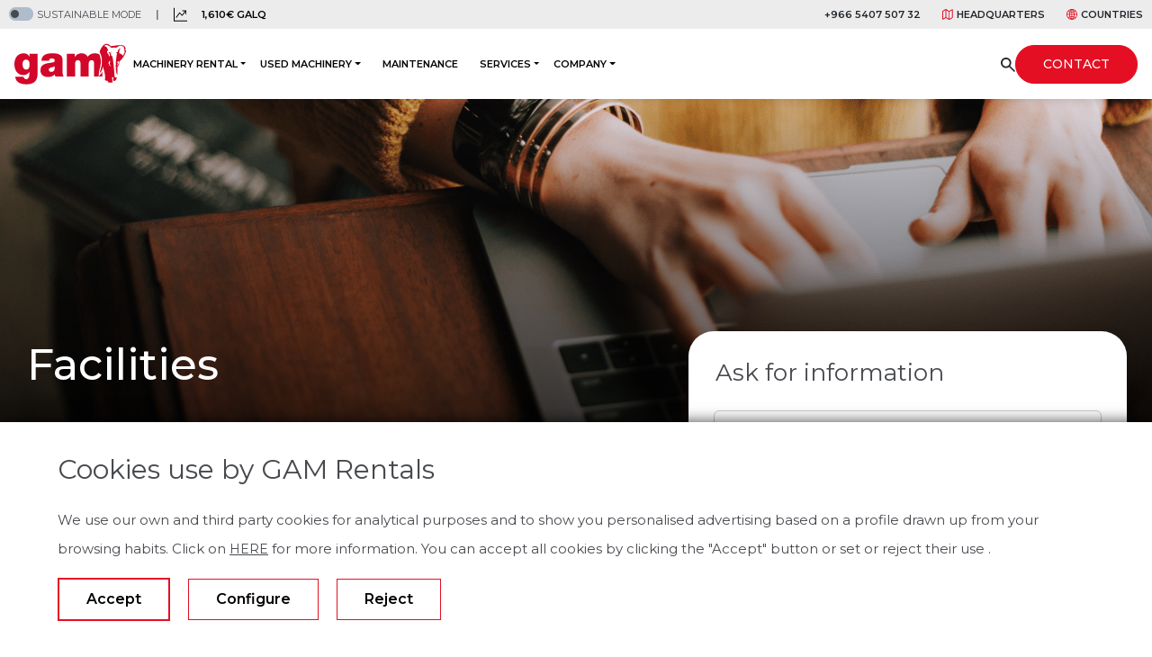

--- FILE ---
content_type: text/html; charset=UTF-8
request_url: https://gamrentals.com/sa/solutions/facilities
body_size: 22124
content:
<!doctype html>
<html lang="en">

<head>
    
    <meta charset="utf-8">
    
    <meta name="viewport" content="width=device-width, initial-scale=1, shrink-to-fit=no">

    <meta property="og:image" content="/media/media-bd/imagenes/img-gamrentals-es-600x400-1687514966.jpg" />
    <meta property="og:image:secure_url" content="/media/media-bd/imagenes/img-gamrentals-es-600x400-1687514966.jpg" />

    
     
        <link rel="canonical" href="https://gamrentals.com/sa/solutions/facilities"/>
    
    
        <link rel="alternate" hreflang="en-SA" href="https://gamrentals.com/sa/solutions/facilities">  
        <link rel="alternate" hreflang="es-ES" href="https://gamrentals.com/es/soluciones/facilities">
        <link rel="alternate" hreflang="es" href="https://gamrentals.com/es/soluciones/facilities">
        <link rel="alternate" hreflang="en" href="https://gamrentals.com/en/solutions/facilities">
        <link rel="alternate" hreflang="pt-PT" href="https://gamrentals.com/pt/solucoes/facilities">
        <link rel="alternate" hreflang="pt" href="https://gamrentals.com/pt/solucoes/facilities">
        <link rel="alternate" hreflang="fr-MA" href="https://gamrentals.com/ma/solutions/facilities">
        <link rel="alternate" hreflang="fr" href="https://gamrentals.com/ma/solutions/facilities">
        <link rel="alternate" hreflang="es-DO" href="https://gamrentals.com/do/soluciones/facilities">
        <link rel="alternate" hreflang="es-PE" href="https://gamrentals.com/pe/soluciones/facilities">
        <link rel="alternate" hreflang="es-CL" href="https://gamrentals.com/cl/soluciones/facilities">

    <!-- CSRF Token -->
    <meta name="csrf-token" content="NTkc9zaoaG1zxkLlV9OEy7dnLMyrrGuHnuRAebnF">

    

    <meta name="description"
    content="GAM, General de Alquiler de Maquinaria, es una empresa multinacional española especializada en servicios integrales de gestión y alquiler de maquinaria" />
<meta property="og:description"
    content="GAM, General de Alquiler de Maquinaria, es una empresa multinacional española especializada en servicios integrales de gestión y alquiler de maquinaria" />



<title> Facilities</title>

<meta content="Facilities" property="og:title" />


<meta content="GAM" property="og:name" />

<meta content="https://gamrentals.com/sa/solutions/facilities" property="og:url" />



<script type="application/ld+json">
    {
      "@context": "https://schema.org",
      "@type": "Organization",
      "url": "https://gamrentals.com/",
      "logo": "https://gamrentals.com/media/logos/logo-gam.svg"
    }
</script>



    <link href="/media/images/favicon.ico" rel="icon">

    
    <link rel="stylesheet" href="https://gamrentals.com/vendor/css/owl.carousel.min.css" />
<link rel="stylesheet" href="https://gamrentals.com/vendor/css/swiper-bundle.min.css" />
<link rel="stylesheet" href="https://gamrentals.com/vendor/css/bootstrap.min.css" />
<link rel="stylesheet" href="https://gamrentals.com/vendor/css/slider-ficha-distribucion-swiper.min.css" />
<link rel="stylesheet" href="https://gamrentals.com/vendor/css/flatpickr.min.css" />


<link rel="stylesheet" href="/css/front/mapa.css">




<link rel="stylesheet" href="/css/front/style.css">
<link rel="stylesheet" href="/css/front/custom.css">
<link rel="stylesheet" href="/css/front/breadcrumbs.css">
<link rel="stylesheet" href="/css/front/catalogo.css">
<link rel="stylesheet" href="/css/front/distribucion.css">
<link rel="stylesheet" href="/css/front/empleo.css">
<link rel="stylesheet" href="/css/front/navegacion-menu-lateral.css">
<link rel="stylesheet" href="/css/front/slider-infinito-home.css">
<link rel="stylesheet" href="/css/front/tabs-home.css">
<link rel="stylesheet" href="/css/front/simple-wheel.css">
<link rel="stylesheet" href="/css/front/pag-eventos.css">
<link rel="stylesheet" href="/css/front/slider-sostenibilidad.css">
<link rel="stylesheet" href="/css/front/nuestra-estrategia.css">
<link rel="stylesheet" href="/css/front/animaciones.css">
<link rel="stylesheet" href="/css/front/cookies-style.css">


<style>
    .page-header {
  background-image: linear-gradient(to bottom, rgba(0, 0, 0, 0) 1%, rgba(0, 0, 0, 0.74) 100%), url(/media/media-bd/imagenes/header-facilities-1440x380-1683025883.png);
  background-size: cover;
  background-position: center;
  height:380px;
  display: flex;
  align-items: flex-end;
  z-index:-1;
}

.tabs-sectores li {
  font-size: 14px;
  font-weight: 500;
  font-stretch: normal;
  font-style: normal;
  line-height: 1.71;
  letter-spacing: -0.23px;
  text-align: center;

 
}
.migasdepan~.bloque-seccion{
    padding: 60px 20px !important;
}
.tabs-sectores li{
display:flex;}
.tabs-sectores a{
   background-color:#ffffff;
  padding: 18px 16.9px 17px 16px !important;
  height:100%;
border-radius: 20px;
  flex-wrap: wrap;
  align-content:center;
  display:flex;
  width: 100%;
    justify-content: space-evenly;
}
.tabs-sectores .active{
background-color:#d20729;
color:#FFFFFF !important;
}

@media (max-width: 768px) { .page-header{height:200px;} }</style>



<style>
    .contenido-general .listado-cabecera .col-lg-4 a, .contenido-general .listado-cabecera .col-lg-3 a{
	float:right;
}


@media (max-width: 992px) {
.contenido-general .listado-cabecera .col-lg-4, .contenido-general .listado-cabecera .col-lg-3{
order:4;
}

.contenido-general .listado-cabecera .col-lg-4 a, .contenido-general .listado-cabecera .col-lg-3 a{
	width:100%;
}
}

.form-solicitud-grid {
  grid-template-columns: repeat(2, 1fr);
  column-gap: 13px;
  row-gap: 16px;
}

/* Opcional: en mobile una sola columna */
@media (max-width: 992px) {
  .form-solicitud-grid {
    grid-template-columns: 1fr;
  }
}


.contenido-general .listado-cabecera .col-lg-12.mt-4{
	margin-top: .5rem !important;
}

.contenido-general .listado-cabecera .subtitulo{	
	margin-bottom: 10px;
    line-height: 1em;
}

@media (max-width: 992px) {
  .tab-pane.tab-pane-ficha#descripcion {
    max-height: 400px;
    overflow: hidden;
    position: relative;
    cursor: pointer;
  }

  .tab-pane.tab-pane-ficha#descripcion:after {
    content: "VER DETALLES";
    display: block;
    width: 100%;
    position: absolute;
    bottom: 0;
    font-size: 12px;
    border-top: 1px solid #dbdbdb;
    padding-top: 15px;
    letter-spacing: 0.01em;
    font-family: "Montserrat", sans-serif;
    font-weight: 600;
    color: #47494e;
    z-index: 10;
    background-color: #ffff;
  }

  #descripcion.open {
    max-height: none !important;
  }

  #descripcion.open:after {
    content: "OCULTAR DETALLES" !important;
  }

  body.body_pt .tab-pane.tab-pane-ficha#descripcion:after { content: "VER DETALHES"; }
  body.body_pt #descripcion.open:after { content: "OCULTAR DETALHES" !important; }

  body.body_ma .tab-pane.tab-pane-ficha#descripcion:after { content: "VOIR LES DÉTAILS"; }
  body.body_ma #descripcion.open:after { content: "MASQUER LES DÉTAILS" !important; }

  body.body_en .tab-pane.tab-pane-ficha#descripcion:after,
  body.body_sa .tab-pane.tab-pane-ficha#descripcion:after { content: "VIEW DETAILS"; }
  body.body_en #descripcion.open:after,
  body.body_sa #descripcion.open:after { content: "HIDE DETAILS" !important; }
}




.listado-servicios .servicio:before{ min-height: 100vh; }
.bloque-seccion.reviver{padding-bottom:0px !important;}
@media (max-width:992px){ footer .row > *{ padding-left:20px; padding-right:20px; } }

.footer-secondary {  background-color: #dfdfdf;  }
@media (max-width: 768px) {  .footer-secondary {  background-color: #fff;  } }

.listado-enlaces-footer-secondary a, .listado-enlaces-footer-secondary span{ padding-left:10px !important; padding-right:10px !important; }


#paisesModal .modal-dialog{
	    width: 100%;
    max-width: 750px;
    padding: 10px;
}
@media (max-width:992px){ .servicio .btn.btn-secondary, .listado-servicios .servicio .btn.btn-secondary:hover{ position: absolute; top: 0; width: 100%; height: 100% !important; background-color: transparent !important; color: transparent !important; border-radius: 0; } }

@media (max-width:992px){ #paisesModal .modal-dialog{ left: 0; top: 0; transform: none; } }

.accordion-button:not(.collapsed)::after {
    background-image: url("data:image/svg+xml,<svg xmlns='http://www.w3.org/2000/svg' viewBox='0 0 16 16' fill='%23212529'><path fill-rule='evenodd' d='M1.646 4.646a.5.5 0 0 1 .708 0L8 10.293l5.646-5.647a.5.5 0 0 1 .708.708l-6 6a.5.5 0 0 1-.708 0l-6-6a.5.5 0 0 1 0-.708z'/></svg>");
}

.reviver-section .btn.btn-primary:hover{
	background-color:#437902;
	border-color:#437902;
}

footer .logo:hover{
	filter: brightness(0) saturate(100%) invert(20%) sepia(81%) saturate(6297%) hue-rotate(347deg) brightness(88%) contrast(103%);
}

#boton-chatbot {
  position: fixed;
  bottom: 80px;
  right: 10px;
  width: 60px;
  height: 60px;
  background-color: #e40f23;
  z-index: 1000;
  border: 0;
  border-radius: 50%;
  padding: 12px;
  transition: all 0.2s ease-in-out;
}

#boton-chatbot img {
  width: 100%;
}

.boton-chatbot.active {
  bottom: 20px !important;
}

/* Contenedor del chatbot, oculto por defecto */
#centribal_id {
  z-index: 100;
  position: fixed;
  bottom: 70px;
  right: 20px;
  width: 350px;
  max-height: 500px;
  background-color: #f1f1f1;
  border: 1px solid #ddd;
  border-radius: 8px;
  box-shadow: 0px 4px 8px rgba(0, 0, 0, 0.2);
  overflow: hidden;
  transform: translateY(100%);
  opacity: 0;
  transition: transform 0.4s ease, opacity 0.4s ease;
}

/* Clase para mostrar el chatbot con animación */
#centribal_id.mostrar {
  transform: translateY(0);
  opacity: 1;
  bottom: 100px;
}

#centribal_id {
  height: 100%;
  width: 100%;
  overflow: hidden;
  position: fixed;
  top: 0;
  width: 300px;
  height: 800px;
  bottom: 0;
  right: 0;
  top: auto;
}

.single-post .post-thumbnail img {
  width: 100%;
}

#paisesModalResponsive .modal-body li p {
  color: #47494e !important;
}

.texto-legal h2 {
  font-size: 21px !important;
  line-height: 2em;
  font-weight: 300;
  margin-top: 40px;
}

.menu-navegacion-lateral a[href="#"]:hover {
  color: inherit !important;
  cursor: auto !important;
}

.texto-legal h2:first-child {
  margin-top: 0;
}

.texto-legal p,
.texto-legal li {
  line-height: 2em;
}

.texto-legal thead {
  background-color: #e40f23;
}

.texto-legal table p {
  margin-bottom: 0;
  line-height: 1.2em;
}

.texto-legal thead p {
  color: #fff !important;
  text-align: center;
}

.texto-legal table {
  background-color: #fff;
  margin-bottom: 30px;
  min-width: 900px;
  overflow-x: scroll;
}

.texto-legal table * {
  font-size: 12px;
}

.texto-legal table td,
.texto-legal table th {
  padding: 10px;
}

.bg-gris-reviver .titulo-9 {
  color: #47494e !important;
}

#section-5 {
  background-image: url("/media/media-bd/imagenes/reviver-sostenibilidad-fondo-1467x971-1712045545.jpg");
}
.subasta-modal {
  transition: all 1s;
  right: -100% !important;
}
.subasta-modal-entrar {
  right: 0 !important;
}

.politica-acoso .dropdown-li {
  position: relative;
  list-style: none;
}

.politica-acoso .dropdown-li:hover .dropdown {
  display: block;
  opacity: 1;
  background-color: #fff;
  padding: 15px;
  line-height: 14px;
}
.politica-acoso .dropdown-li:hover .dropdown a {
  font-size: 13px;
}

.politica-acoso .dropdown {
  margin: 0;
  padding: 0;
  width: auto;
  position: absolute;
  left: -55px;
  top: 100%;
  opacity: 0;
  display: none;
  list-style: none;
  right: -25px;
}

.enlazado-interno-separador a::after {
  content: "|";
  margin-left: 7px;
  margin-right: 7px;
  color: #47494e !important;
}
.enlazado-interno-separador a:last-child:after {
  display: none;
}

#marcas-carrusel {
  display: none;
}

.form-informacion-basica {
  cursor: pointer;
}

#nueva-maquetacion-seo .enlazado-interno {
  display: block;
}

#nueva-maquetacion-seo .enlazado-interno a {
  border: none;
  padding: 0;
  border-radius: 0px;
}

.migasdepan-catalogo .breadcrumb-item span {
  font-size: 11px;
  display: flex;
  align-items: center;
}

.tabla-caracteristicas-categoria {
  width: 100%;
  table-layout: fixed;
  margin-bottom: 30px;
}
.tabla-caracteristicas-categoria td,
.tabla-caracteristicas-categoria th {
  border: 1px solid #a3a4a6;
  font-family: "Montserrat";
  color: #47494e;
  padding: 4px 8px;
}
.tabla-caracteristicas-categoria th {
  background-color: #e40f23;
  color: #fff;
}

.icon-subcat .img-principal-catalogo {
  width: 90%;
}

.contenido-informativo-catalogo-principal .subtitulo.color-rojo {
  margin-bottom: 0;
}

.listado-subpaginas p {
  border-left: 1px solid #979797;
  padding-left: 18px !important;
  font-size: 12px;
}

.listado-subpaginas a {
  font-size: 12px;
}

.body_categoria_seo .migasdepan {
  background-color: #f7f7f7;
}

.enlazado-interno {
  display: flex;
  gap: 10px;
  flex-wrap: wrap;
}

.enlazado-interno a {
  border: 1px solid #d7d7d7;
  padding: 3px 10px;
  border-radius: 6px;
}

.sector-benefit {
  background-size: cover;
}

/* maquetacion SEO */
#nueva-maquetacion-seo h1 {
  color: #47494e !important;
  font-size: 60px !important;
  font-family: "Montserrat" !important;
}

/* MODAL SUBASTA */

.texto-modal {
  text-align: left;
}

.titulo-modal {
  text-align: left;
}

.subasta-modal {
  z-index: 300;
  right: 0;
  top: 50%;
  position: fixed;
  width: 300px;
  background-color: #f2f2f2;
  text-align: center;
  box-shadow: 4px 8px 8px 4px #19191926;
}

.subasta-modal div button {
  margin-bottom: 10px;
}

.subasta-modal div {
  padding: 20px;
}

#nueva-maquetacion-seo h2 {
  color: #47494e !important;
  font-size: 30px !important;
  font-family: "Montserrat" !important;
}

#nueva-maquetacion-seo h3 {
  color: #e40f23 !important;
  font-size: 18px !important;
  font-family: "Montserrat" !important;
  border-bottom: 1px solid #979797;
}

#nueva-maquetacion-seo h4{
color: #6c757d !important;
    font-size: 18px !important;
    font-weight: 500;
    font-family: "Montserrat" !important;
    margin-top: 30px;
    margin-bottom: 20px;
}
#nueva-maquetacion-seo h4 *{
color: #6c757d !important;
}
	
#nueva-maquetacion-seo li {
    font-size: 14px;
}

.body_pagina_seo .migasdepan {
  background-color: #f7f7f7;
}

@media (max-width: 991px) {
  #nueva-maquetacion-seo h1 {
    font-size: 40px !important;
  }
}

/*fin - maquetacion SEO*/
.fondo-maquinaria-marcas:not(.bloque-info-marca) img {
  max-width: 364px;
}

.alquiler .listado-subpaginas p {
  padding-left: 25px;
}

.alquiler .listado-subpaginas p:hover {
  padding-left: 30px;
}

.servicio-post-venta img {
  position: absolute !important;
}

#cursos-carrusel .bloque-informacion-ver-mas * {
  color: #fff !important;
}

#cursos-carrusel .bloque-informacion-ver-mas .button-ver-mas {
  border-color: #fff !important;
}

#cursos-carrusel .contenedor-imagen-informacion {
  max-height: 267px;
}

#cursos-carrusel .titulo-bloque {
  margin-bottom: 0px;
}

#cursos-carrusel .owl-counter-cursos-carrusel * {
  font-family: "Montserrat";
}

#cursos-carrusel .owl-stage-outer {
  margin-bottom: 35px;
}

#cursos-carrusel + .owl-counter-cursos-carrusel {
  font-size: 16px;
}

#cursos-carrusel .owl-stage {
  display: flex;
}

#cursos-carrusel .owl-stage .owl-item .item {
  flex: 1;
  display: flex;
}

#cursos-carrusel .owl-stage .owl-item {
  flex: 1;
  display: flex;
}

.flex-1 {
  flex: 1;
}

#formulario-talento select,
#formulario-talento option {
  font-family: "Montserrat";
}

.formulario-talento-api > div {
  width: 50%;
  padding-right: 40px;
}

.formulario-talento-api > div:first-of-type {
  border-right: 1px solid #d8d8d8;
}

.formulario-talento-api > div:last-of-type select {
  margin-left: 28px;
}

.formulario-talento-api i {
  display: flex;
  align-items: center;
  color: #e40f23;
}

.carousel-infinito__title {
  font-size: 2rem;
  line-height: 1.3em;
}

.fondo-maquinaria-marcas {
  display: flex;
}

.fondo-maquinaria-marcas .row.w-100 {
}

#footer a img.logo {
  width: 20px;
}

.contenedor__descarga__catalogo {
  padding: 30px;
  border: 1px solid #ececed;
}

.maquina .contenedor-imagen-maquina {
  position: relative;
}

.maquina .contenedor-imagen-maquina .modelo-maquina {
  position: absolute;
  top: 15px;
  left: 15px;
  background-color: #fff;
  padding: 3px 9px;
  color: #e40f23 !important;
  border-radius: 5px;
  font-weight: 500;
}

.imagen-categoria-fondo.bg-blanco-negro {
  filter: grayscale(100%);
  opacity: 0.17;
}

.imagen-categoria-fondo {
  background-repeat: no-repeat;
  background-size: cover;
}

.condiciones-alquiler h2 {
  font-size: 30px;
  border-bottom: 1px solid #d0d0d0;
  margin-bottom: 25px;
  margin-top: 50px;
}

.condiciones-alquiler h2:first-of-type {
  margin-top: 0;
}

.condiciones-alquiler h3 {
  font-size: 20px;
  color: #e40f23 !important;
  margin-top: 30px;
}

form button {
  max-width: 230px;
}

.benefit-empresa img {
  height: 45px;
}

.benefit-empresa .titulo-3 {
  min-height: 58px;
}

.contenedor__descarga__catalogo .btnprimary {
  padding: 7px 35px;
  background-color: #e40f23;
  border-radius: 40px;
  color: #fff !important;
}

.contenedor__descarga__catalogo .btnprimary:hover {
  background-color: #9f0e1b;
}

div[data-ident-hook="menu-footer-soluciones-sa"] .nav-tabs li a {
  color: #fff !important;
}

div[data-ident-hook="menu-footer-soluciones-sa"] .nav-tabs li a:hover {
  color: #fff !important;
}

/*CATÁLOGO ALQUILER - LOCALIZACIÓN*/

.body_categoria_seo #main-banner-page .d-flex,
.body_pagina_seo #main-banner-page .d-flex {
  padding-left: 0 !important;
}

.body_categoria_seo #main-banner-page .page-title-solucion,
.body_pagina_seo #main-banner-page .page-title-solucion {
  margin: 0 !important;
  padding: 0 !important;
}

.body_categoria_seo #main-banner-page .page-title-solucion ul,
.body_pagina_seo #main-banner-page .page-title-solucion ul {
  padding: 0 !important;
  margin: 0 0 1rem !important;
}

.body_categoria_seo .bloque-informativo__body.bloque-informativo__body-derecha,
.body_pagina_seo .bloque-informativo__body.bloque-informativo__body-derecha {
  height: auto;
}

.body_categoria_seo .bloque-informativo__body__contenedor-imagen,
.body_pagina_seo .bloque-informativo__body__contenedor-imagen {
  position: absolute;
}

.body_categoria_seo .container-fluid,
.body_pagina_seo .container-fluid {
  width: 100%;
  padding-right: 15px;
  padding-left: 15px;
  margin-right: auto;
  margin-left: auto;
}

.bg-gris-f8 {
  background-color: #f8f8f8;
}

.body_categoria_seo .bloque-informativo__body,
.body_pagina_seo .bloque-informativo__body {
  height: 510px;
  display: flex;
  padding-left: 20rem;
}

.body_categoria_seo .header-solucion h1,
.body_pagina_seo .header-solucion h1 {
  font-size: 40px !important;
}

.body_categoria_seo h1,
.body_pagina_seo h1 {
  color: #fff !important;
}

.body_categoria_seo #main-banner-page,
.body_pagina_seo #main-banner-page {
  display: flex;
  align-items: flex-end;
}

.body_categoria_seo .img-fluid,
.body_pagina_seo .img-fluid {
  max-width: 100%;
  height: auto;
}

.body_categoria_seo .bloque-informativo__body__contenedor-texto,
.body_pagina_seo .bloque-informativo__body__contenedor-texto {
  display: flex;
  align-self: center;
  padding-top: 20px;
  padding-bottom: 20px;
}

.body_categoria_seo .bloque-informativo__body__contenido,
.body_pagina_seo .bloque-informativo__body__contenido {
  display: block;
  max-width: 70%;
}

.body_categoria_seo .bloque-titulo,
.body_pagina_seo .bloque-titulo {
  margin-top: 0;
  margin-bottom: 30px;
}

.body_categoria_seo .bloque-informativo__body__contenedor-imagen-derecha,
.body_pagina_seo .bloque-informativo__body__contenedor-imagen-derecha {
  left: 200px;
  max-width: 450px;
  border: 1px solid #fafafa;
  max-height: 600px !important;
}

@media (max-width: 1290px) {
  .body_categoria_seo .bloque-informativo__body__contenedor-imagen-derecha,
  .body_pagina_seo .bloque-informativo__body__contenedor-imagen-derecha {
    left: 40px;
  }

  .body_categoria_seo .bloque-informativo__body__contenedor-imagen,
  .body_pagina_seo .bloque-informativo__body__contenedor-imagen {
    width: 600px;
  }

  .body_categoria_seo .bloque-informativo__body__contenido,
  .body_pagina_seo .bloque-informativo__body__contenido {
    max-width: 85%;
  }
}

@media (max-width: 991px) {
  .body_categoria_seo .bloque-informativo__body__contenedor-imagen,
  .body_pagina_seo .bloque-informativo__body__contenedor-imagen {
    position: initial;
    display: flex;
    align-self: center;
    width: 400px;
    margin-right: 30px;
  }

  .body_categoria_seo .header-solucion h1,
  .body_pagina_seo .header-solucion h1 {
    font-size: 30px !important;
  }

  .body_categoria_seo .bloque-informativo__body,
  .body_pagina_seo .bloque-informativo__body {
    max-width: 100%;
    flex: 0 0 100%;
    padding-left: 30px;
    height: auto;
    padding-top: 40px;
  }

  .body_categoria_seo .bloque-informativo__columna-vacia,
  .body_pagina_seo .bloque-informativo__columna-vacia {
    display: none;
  }

  .body_categoria_seo .page-titles,
  .body_pagina_seo .page-titles {
    padding: 0 !important;
  }
}

@media (max-width: 870px) {
  .body_categoria_seo .bloque-informativo__body,
  .body_pagina_seo .bloque-informativo__body {
    height: 330px;
    flex-direction: column;
    height: initial;
    padding-top: 30px;
    padding-bottom: 30px;
    padding-left: 15px;
  }

  .body_categoria_seo .bloque-informativo__body__contenedor-imagen,
  .body_pagina_seo .bloque-informativo__body__contenedor-imagen {
    width: initial !important;
    margin-right: 0;
    display: block !important;
  }
}

.body_categoria_seo .page-header,
.body_pagina_seo .page-header {
  height: 250px;
}

.body_categoria_seo .header-solucion h1,
.body_pagina_seo .header-solucion h1 {
  font-size: 46px;
}

.body_categoria_seo .header-solucion ~ section,
.body_pagina_seo .header-solucion ~ section {
  background-color: #fff;
}

/* .body_categoria_seo .migasdepan,
.body_pagina_seo .migasdepan {
  background-color: #f6f6f6;
} */

.body_categoria_seo .margen-especial,
.body_pagina_seo .margen-especial {
  margin-top: 0;
}

/* .body_categoria_seo .bloque-seccion,
.body_pagina_seo .bloque-seccion {
  padding: 30px 20px !important;
} */

.body_categoria_seo .bloque-seccion .espacio .bloque-titulo,
.body_pagina_seo .bloque-seccion .espacio .bloque-titulo {
  margin-bottom: 0 !important;
}

.body_categoria_seo .bloque-seccion .bloque-titulo,
.body_pagina_seo .bloque-seccion .bloque-titulo {
  margin-bottom: 25px;
}

.body_categoria_seo .bloque-seccion p,
.body_pagina_seo .bloque-seccion p {
  line-height: 2em;
}

.body_categoria_seo .bloque-seccion ul,
.body_pagina_seo .bloque-seccion ul {
  line-height: 2em;
}

.body_categoria_seo .bloque-seccion .mapa iframe,
.body_pagina_seo .bloque-seccion .mapa iframe {
  border: 0;
  width: 100%;
  height: 100%;
}

.body_categoria_seo .col-lg-12 #accordion .card,
.body_pagina_seo .col-lg-12 #accordion .card {
  margin-bottom: 14px;
  border: none;
}

.body_categoria_seo .col-lg-12 #accordion .card-header,
.body_pagina_seo .col-lg-12 #accordion .card-header {
  border-radius: 12px;
  padding: 16px 20px;
  background-color: #f6f6f6;
  border-bottom: 0;
}

.body_categoria_seo .col-lg-12 #accordion .card-link,
.body_pagina_seo .col-lg-12 #accordion .card-link {
  align-items: center;
}

.body_categoria_seo .col-lg-12 #accordion .card-link,
.body_pagina_seo .col-lg-12 #accordion .card-link {
  display: flex;
}

.body_categoria_seo .col-lg-12 #accordion .card-link::after,
.body_pagina_seo .col-lg-12 #accordion .card-link::after {
  background-image: url("/media/media-bd/imagenes/icon-plus-1680246055.svg");
  filter: invert(21%) sepia(73%) saturate(4786%) hue-rotate(344deg)
    brightness(86%) contrast(109%);
}

.body_categoria_seo .col-lg-12 #accordion .card-link::after,
.body_pagina_seo .col-lg-12 #accordion .card-link::after {
  width: 15px;
  height: 15px;
  background-size: contain;
}

.body_categoria_seo .col-lg-12 #accordion .card-link::after,
.body_pagina_seo .col-lg-12 #accordion .card-link::after {
  flex-shrink: 0;
  margin-left: auto;
  content: "";
  background-repeat: no-repeat;
  transition: transform 0.2s ease-in-out;
}

.body_categoria_seo .col-lg-12 #accordion .card-link:not(.collapsed)::after,
.body_pagina_seo .col-lg-12 #accordion .card-link:not(.collapsed)::after {
  background-image: url("/media/media-bd/imagenes/icon-minus-1680866516.svg");
  filter: invert(21%) sepia(73%) saturate(4786%) hue-rotate(344deg)
    brightness(86%) contrast(109%);
}

.body_categoria_seo .price-included::before,
.body_pagina_seo .price-included::before {
  background-image: url("/media/media-bd/imagenes/icon-diamond-1681213242.svg");
  filter: invert(21%) sepia(73%) saturate(4786%) hue-rotate(344deg)
    brightness(86%) contrast(109%);
  width: 15px;
  height: 15px;
  display: flex;
  align-items: center;
  content: "";
  margin-right: 20px;
  background-size: contain;
  background-repeat: no-repeat;
}

.body_categoria_seo .price-included,
.body_pagina_seo .price-included {
  display: flex;
  align-items: center;
}

.body_categoria_seo .lista-marcas,
.body_pagina_seo .lista-marcas {
  list-style: none;
}

/*FIN CATÁLOGO ALQUILER - LOCALIZACIÓN*/

.buscador-header {
  transition: all 0.2s;
}

.buscador-header:hover {
  background-color: #9f0e1b;
}

#tabs-home-1 {
  box-shadow: none;
}

#tab-que-ofrecemos .nav-link:not(.active):hover {
  background-color: #e40f23;
}

#tab-que-ofrecemos .nav-link:not(.active):hover span {
  color: #fff !important;
}

#tab-que-ofrecemos .nav-link:not(.active):hover img {
  filter: invert(99%) sepia(30%) saturate(357%) hue-rotate(190deg)
    brightness(119%) contrast(81%) !important;
}

.section-anclas-sticky .anclas-bloque a.active:after {
  transform: scaleX(1);
}

.section-anclas-sticky .anclas-bloque a:hover:after {
  transform: scaleX(0);
}

.section-anclas-sticky .anclas-bloque a.active:hover:after {
  transform: scaleX(1);
}

.section-anclas-sticky .anclas-bloque a.active {
  font-weight: 700;
  color: #47494e;
}

.section-anclas-sticky {
  padding-right: 0 !important;
  padding-left: 0 !important;
}

.menu-navegacion-lateral:hover {
  color: red !important;
}

.navegacion__sidebar-izq .navegacion-menu-lateral__nivel-2 a:hover {
  color: #e40f23 !important;
}

#modal-informacion-basica {
  max-width: 360px;
  min-width: 250px;
  position: absolute;
  background-color: #fff;
  padding: 10px;
  z-index: 100000;
  border-radius: 10px;
  box-shadow: 1px 1px 10px rgb(0 0 0 / 40%);
  display: none !important;
}

.btn.btn-secondary:hover {
  color: #fff !important;
  background-color: transparent !important;
  border-color: #ffffff !important;
  border: 2px solid !important;
}

.menu-superior .navbar-nav > .nav-item > a:hover {
  color: #e40f23 !important;
}

.navegacion__sidebar-izq a.nivel-cat--activo {
  font-weight: bold !important;
}

.navegacion__sidebar-izq a:hover {
  color: #e40f23 !important;
}

.panel.list-year-data-li:hover {
  color: #e40f23 !important;
}

.form-check label::before {
  visibility: hidden;
}

.body_categoria_seo .bloque-informativo__body {
  padding-top: 20px;
  padding-bottom: 20px;
  height: auto;
}

/*CATÁLOGO*/

.contenido-catalogo .icon-subcat {
  display: flex;
  align-items: center;
  width: 90px;
  min-width: 90px;
  margin-right: 1rem !important;
}

.contenido-catalogo .icon-subcat img {
  max-width: 100%;
}

.contenido-catalogo .col-lg {
  min-height: 108px;
}

.nav-link.navegacion-catalogo__nivel-3 a {
  color: #a3a4a6 !important;
}

.navegacion__sidebar-izq a:hover {
  color: #e40f23 !important;
}

.section-anclas-sticky.sticked .anclas-bloque {
  padding-bottom: 0 !important;
}

/*COMITE - TABS*/

.comite-tabs .miembro-comite-nav-link.active {
  border-left: 5px solid #e40f23;
  padding-left: 30px;
  font-weight: 600;
}

.comite-tabs li:last-child .miembro-comite-nav-link {
  border-bottom: 1px dashed #d0d0d0;
}

.comite-tabs .miembro-comite-nav-link {
  padding-top: 20px;
  padding-bottom: 20px;
  display: block;
  border-top: 1px dashed #d0d0d0;
}

@media (max-width: 991px) {
  .contenido-catalogo > .container > .row {
    position: relative;
    flex-direction: column-reverse;
  }

  .anclas-laterales.sticky {
    display: none;
  }

  .bloque-informativo__body.bloque-informativo__body-derecha {
    display: flex;
    flex-direction: column;
    max-width: 100%;
    flex: 1;
  }

  .side-menu .accordion-collapse .accordion-button {
    box-shadow: none !important;
  }

  .bloque-seccion {
    padding: 50px 20px !important;
  }

  .formulario-talento-api {
    flex-direction: column;
    align-items: flex-start;
    margin-top: 40px;
    margin-bottom: 40px;
    padding: 30px 22px !important;
  }

  .formulario-talento-api select {
    font-size: 14px !important;
  }

  .formulario-talento-api > div {
    width: 100%;
    margin-bottom: 20px;
    padding-right: 0;
  }

  .formulario-talento-api > div:last-of-type select {
    margin-left: 0;
  }
}

@media (max-width: 768px) {
  .reverse-movil {
    display: flex !important;
    flex-direction: column-reverse !important;
  }

  .benefit-empresa > div {
    display: flex;
    flex-direction: column;
    justify-content: center;
    align-items: center;
  }

  .benefit-empresa > div .texto-benefit {
    text-align: center;
  }

  .servicio-post-venta img {
    position: static !important;
  }
}

@media (max-width: 450px) {
  .sostenibilidad__section-content.container .sostenibilidad__text-der {
    margin-top: 0;
    margin-bottom: 40px;
  }

  .sostenibilidad__section-content.container .sostenibilidad__text-izq {
    margin-top: -80px;
  }

  .sostenibilidad__section-content.container .sostenibilidad__text-der .text {
    text-align: center;
  }

  .sostenibilidad__section-content.container
    .sostenibilidad__text-vertical
    .titulo-1 {
    margin-top: 30px !important;
  }
}

.formulario-landing.box-shadow-form {
  box-shadow: 0 4px 14px 0 rgba(0, 0, 0, 0.17);
}

.bloque-informacion-ver-mas {
  background-color: #fff;
  display: flex;
  flex-direction: column;
}

.bloque-informacion-ver-mas * {
  color: #47494e !important;
}

.contenedor-imagen-informacion img {
  transition: all 0.2s;
}

.listado-servicios-soluciones .row > * {
  display: flex;
}

.listado-servicios-soluciones .bloque-informacion-ver-mas {
  flex: 1;
}

.contenedor-imagen-informacion:hover img {
  transform: scale(1.1);
}

.bloque-informacion-ver-mas .bloque-info-texto-ver-mas {
  padding: 35px 25px;
}

.contenedor-imagen-informacion {
  max-height: 245px;
}

.bloque-informacion-ver-mas .bloque-info-texto-ver-mas {
  flex: 1;
  display: flex;
  flex-direction: column;
  justify-content: flex-start;
}

.contenedor-imagen-informacion {
  padding: 0 !important;
  overflow: hidden;
}

.bloque-informacion-ver-mas .descripcion-bloque {
  font-size: 16px;
}

.bloque-informacion-ver-mas .titulo-bloque {
  font-size: 20px;
}

.bloque-informacion-ver-mas .button-ver-mas {
  display: flex;
  align-items: center;
  border-top: 1px solid #47494e;
  padding: 10px 25px;
  transition: all 0.2s;
}

.bloque-informacion-ver-mas .button-ver-mas:hover {
  background-color: #d0d0d0;
}

.seccion-contenido-solucion-servicio {
  display: flex;
  flex-direction: column;
  justify-content: space-between;
  flex: 1;
}

.bloque-informacion-ver-mas .button-ver-mas p {
  margin-bottom: 0;
  font-size: 16px;
}

.bloque-informacion-ver-mas .contenedor-imagen-informacion {
  border-bottom: 6px solid #e40f23;
}

.maquina .info-maquina {
  border-top: 6px solid #e40f23;
  display: flex;
  flex-direction: column;
  align-items: center;
  padding: 30px 20px;
}

.maquina .info-maquina .caracteristica {
  margin-bottom: 5px;
}

.benefit-empresa > div {
  display: flex;
  flex-direction: column;
  align-items: center;
}

div[data-ident-hook="catalogo-encuentra-tu-maquina-es"],
div[data-ident-hook="catalogo-encuentra-tu-maquina-en"],
div[data-ident-hook="catalogo-encuentra-tu-maquina-pt"],
div[data-ident-hook="catalogo-encuentra-tu-maquina-ma"],
div[data-ident-hook="catalogo-encuentra-tu-maquina-sa"],
div[data-ident-hook="catalogo-encuentra-tu-maquina-mx"],
div[data-ident-hook="catalogo-encuentra-tu-maquina-cl"],
div[data-ident-hook="catalogo-encuentra-tu-maquina-co"],
div[data-ident-hook="catalogo-encuentra-tu-maquina-pe"],
div[data-ident-hook="catalogo-encuentra-tu-maquina-do"] {
  padding-left: 0;
  padding-right: 0;
}

.talento-personas-2 {
  min-height: 35vh !important;
}

@media (max-width: 450px) {
  .subasta-modal {
    width: 250px;
    top: 25%;
  }

  .subasta-modal p {
    font-size: 14px;
  }
}

.accesible-para-robots {
  position: absolute;
  left: -9999px;
  top: -9999px;
}


@media (max-width: 992px) { iframe#bim-ifr{ bottom: 150px !important; } }

@media (min-width: 992px) { #bim-ifr{ bottom:0px !important; } }</style>
        

    
    
    <script type="text/javascript">
                    var titleBanner = "Cookies use by GAM Rentals";
                            var textBanner = "\u003Cp\u003E We use our own and third party cookies for analytical purposes\n            and to show you personalised advertising based on a profile drawn up from your browsing habits. \n            Click on \u003Cu\u003E\u003Ca href=\u0022\/sa\/cookies-policy\u0022\u003EHERE\u003C\/a\u003E\u003C\/u\u003E for more information. You can accept all cookies by clicking \n            the \u0022Accept\u0022 button or set or reject their use .\u003C\/p\u003E";
                            var acceptButton = "Accept";
                            var rejectButton = "Reject";
                            var configureButton = "Configure";
                            var titleModal = "Cookies Settings Panel";
                            var titleRequiredCookiesModal = "Cookies that require consent:";
                            var textRequiredCookiesModal = "\u003Cp\u003EThe following third party cookies are used on the gamrentals.com website, for the purposes indicated below, and require consent:\u003C\/p\u003E";
                            var textFinalidadMktModal = "Cookies for marketing or behavioral advertising purposes";
                            var textFinalidadAnalyticsModal = "Cookies for marketing or behavioral advertising purposes";
                //         //                     var titleNonRequiredCookiesModal = "Cookies on this website that do not require consent:";
                            var textNonRequiredCookiesModal = "\u003Cp\u003EOn this website we use essential cookies, also known as \u0022strictly necessary\u0022\n            cookies, which guarantee functions without which this website could not be used as intended. This may include settings such as \n            your language or cookie preferences. If they are disabled, your experience will likely suffer. Essential cookies \n            cannot be disabled using the buttons above or in the cookie control panel accessible from the cookie policy of \n            this site. In general, cookies can be disabled in the browser at any time\u003C\/p\u003E";
                            var saveConfigurationModal = "Save configuration";
                            var consentTranslation = "Consent to Cookies";
                            var acceptedTranslation = "ACCEPTED";
                            var rejectedTranslation = "REJECTED";
                            var notDeterminedTranslation = "Not determined";
                            var allCookiesTranslation = "all cookies";
                            var partiallyTranslation = "partially according to custom configuration,";
                 
            var dateTimeTranslation = "with date and time";
                window.ajax_url = "\/api\/analitica-primera-parte";
        window.ajax_token = "er49FvS1reF";
    </script>

            
        <script>
            window.dataLayer = window.dataLayer || [];
            function gtag(){dataLayer.push(arguments);}
        </script>
        <script>
            function cargarAnaliticaPrimeraParte() {
                let script = document.createElement('script');
                script.src = '/js/front/analitica-primera-parte.js';
                document.head.appendChild(script);
            }
        </script>
        <script src="/js/front/cookies-script-gamrentals.js" onload="cargarAnaliticaPrimeraParte()"></script>
        

        
        <script>
            (function(w,d,s,l,i){w[l]=w[l]||[];w[l].push({'gtm.start':
            new Date().getTime(),event:'gtm.js'});var f=d.getElementsByTagName(s)[0],
            j=d.createElement(s),dl=l!='dataLayer'?'&l='+l:'';j.async=true;j.src=
            'https://www.googletagmanager.com/gtm.js?id='+i+dl;f.parentNode.insertBefore(j,f);
            })(window,document,'script','dataLayer','GTM-KZTK69');
        </script>
        
    
    
    
    <script>
        var _paq = window._paq = window._paq || [];

        _paq.push(['requireCookieConsent']);

        /* tracker methods like "setCustomDimension" should be called before "trackPageView" */
        _paq.push(['trackPageView']);
        _paq.push(['enableLinkTracking']);

        (function() {
            var u="//gamrentals.com/analytics/matomo/";
            _paq.push(['setTrackerUrl', u+'matomo.php']);
            _paq.push(['setSiteId', '9']);
            var d=document, g=d.createElement('script'), s=d.getElementsByTagName('script')[0];
            g.async=true; g.src=u+'matomo.js'; s.parentNode.insertBefore(g,s);
        })();
    </script>
    


    
    
    
</head>

<body class="body body_sa body_facilities   ">
    <noscript><iframe src="https://www.googletagmanager.com/ns.html?id=GTM-KZTK69" height="0" width="0"
        style="display:none;visibility:hidden"></iframe></noscript>
    
    
        

    
                    

    
    <!-- header -->


                        <div class="modal fade" id="paisesModal" tabindex="-1" role="dialog" aria-labelledby="exampleModalLabel" aria-hidden="true">
  <div class="modal-dialog p-2 m-0" role="document">
    <div class="modal-content">
      <div class="modal-header">
        <div class="container">
          <div class="row">
            <div class="col">
              <p class="modal-title fw-semibold" id="exampleModalLabel">Select your country</p>
            </div>
            <div class="col"><span class="close" data-bs-dismiss="modal" aria-hidden="true">&times;</span></div>
          </div>
        </div>
      </div>
      <div class="modal-body px-3 pt-1 pb-3">
        <div class="container">
          <div class="row">
            <div class="col-lg-4 col-md-4 col-12">
              <p class="titulo">Europe</p>
              <ul>
                <li>
                  <p>Spain <a href="/es/" title="Go to Spanish site">Spanish</a> | <a href="/en/" title="Go to English site">English</a></p>
                </li>
                <li>
                  <p>Portugal <a href="/pt/" title="Go to Portuguese page">Portuguese</a></p>
                </li>
              </ul>
            </div>
            <div class="col-lg-4 col-md-4 col-12">
              <p class="titulo">Latin America</p>
              <ul>
                <li>
                  <p>Chile <a href="/cl/" title="Go to Chile site">Spanish</a></p>
                </li>
                <li>
                  <p>Mexico <a href="/mx/" title="Go to Mexico site">Spanish</a></p>
                </li>
                <li>
                  <p>Peru <a href="/pe/" title="Go to Peru site">Spanish</a></p>
                </li>
                <li>
                  <p>Dominican Republic <a href="/do/" title="Go to Dominican Republic site">Spanish</a></p>
                </li>
              </ul>
            </div>
            <div class="col-lg-4 col-md-4 col-12">
              <p class="titulo">Africa</p>
              <ul>
                <li>
                  <p>Morocco <a href="/ma/" title="Go to Morocco site">French</a></p>
                </li>
              </ul>
              <p class="titulo">Middle East</p>
              <ul>
                <li>
                  <p>Saudi Arabia <a href="/sa/" title="Go to Saudi Arabia site">English</a></p>
                </li>
              </ul>
              <p class="titulo">International</p>
              <ul>
                <li>
                  <p>Corporate site in <a href="/es/" title="Corporate in Spanish">Spanish</a></p>
                </li>
                <li>
                  <p>Corporate site in <a href="/en/" title="Corporate in English">English</a></p>
                </li>
              </ul>
            </div>
          </div>
        </div>
      </div>
    </div>
  </div>
</div>

<header class="sticky-top site-header header-with-topbar bgtransparente" id="header">
  <div class="top-header-area d-none d-lg-block">
    <div class="container-fluid bg-gris px-0">
      <div class="row container-big mx-auto">
        <div class="col-lg-4 col-md-4 col-sm-4 d-flex align-items-center" aria-hidden="true">
          <span id="modo-sostenible" class="modo-sostenible d-flex align-items-center pe-3">
            <span class="switch-button pe-1">
              <input type="checkbox" id="check-modo-sostenible" class="switch-button__checkbox" />
              <label for="check-modo-sostenible" class="switch-button__label"></label> </span
            >SUSTAINABLE MODE
          </span>
          | <img src="/media/iconos/valor-bolsa.svg" class="ps-3 img-icon-blanco-sostenible" /> <span class="color-negro fw-semibold valor-bolsa ps-3"></span>
        </div>

        <div class="col-lg-8 col-md-8 col-sm-8 text-right d-flex justify-content-end py-2 position-relative">
          <div class="d-flex align-items-center"><a rel="nofollow" href="tel:+966 5407 507 32" class="fw-semibold">+966 5407 507 32</a></div>

          <div class="d-flex align-items-center ms-4"><img class="icon-gam me-1" src="/media/media-bd/imagenes/icon-map-1679561767.svg" /> <a class="fw-semibold enlace-ofuscado-footer" onclick="window.location='/sa/gam-in-the-world'" title="Offices">HEADQUARTERS</a></div>

          <div class="d-flex align-items-center ms-4"><img class="icon-gam me-1" src="/media/media-bd/imagenes/icon-globe-1679561767.svg" /> <a href="#" class="fw-semibold" data-bs-toggle="modal" data-bs-target="#paisesModal">COUNTRIES</a></div>
        </div>
      </div>
    </div>
  </div>

  <nav class="navbar navbar-expand-lg static-nav menu-superior py-0 bg-white">
    <div class="container gap-4 container-big nav-cont px-3">
      <a class="logo-gam-header" href="/sa/"> <img src="/media/media-bd/imagenes/logo-gam-2023-1679563388.svg" alt="logo" class="py-2 logo-default d-inline-block img-fluid" /> </a>
      <div class="collapse navbar-collapse justify-content-start">
        <ul class="navbar-nav" style="flex: 1; width: -webkit-fill-available">
          <li class="nav-item dropdown static">
            <a class="nav-link dropdown-toggle enable-link px-2" href="/sa/rental-catalogue" title="Machinery rental"> MACHINERY RENTAL </a>
            <ul class="dropdown-menu megamenu w-100 py-0 bg-gris alquiler">
              <li>
                <div class="container">
                  <div class="row menu-secundario">
                    <div class="col-lg pt-4 pb-0 ps-5 listado-subpaginas">
                      <span class="d-block titulo-9 mb-3 fw-semibold color-negro">
                        <a class="d-block" href="/sa/rental-catalogue/lifting-platforms" title="Lifting platforms">Lifting platforms</a>
                      </span>
                      <p class="mb-0 py-2">
                        <a class="d-block" href="/sa/rental-catalogue/articulated-lifting-platforms" title="Articulated platforms">Articulated platforms</a>
                      </p>
                      <p class="mb-0 py-2">
                        <a class="d-block" href="/sa/rental-catalogue/scissor-lifting-platforms" title="Scissors platforms">Scissors platforms</a>
                      </p>
                      <p class="mb-0 py-2">
                        <a class="d-block" href="/sa/rental-catalogue/telescopic-lifting-platforms" title="Telescopic platforms">Telescopic platforms</a>
                      </p>
                      <p class="mb-0 py-2">
                        <a class="d-block" href="/sa/rental-catalogue/single-person-lifting-platforms" title="Single-person platforms">Single-person platforms</a>
                      </p>
                      <p class="mb-0 py-2">
                        <a class="d-block" href="/sa/rental-catalogue/lorry-mounted-lifting-platforms" title="Lorry-mounted platform">Lorry-mounted platform</a>
                      </p>
                    </div>

                    <div class="col-lg pt-4 pb-0 ps-5 listado-subpaginas">
                      <span class="d-block titulo-9 mb-3 fw-semibold color-negro">
                        <a class="d-block" href="/sa/rental-catalogue/maintenance-machinery" title="Maintenance">Maintenance</a>
                      </span>
                      <p class="mb-0 py-2">
                        <a class="d-block" href="/sa/rental-catalogue/forklifts" title="Forklifts">Forklifts</a>
                      </p>
                    </div>

                    <div class="col-lg pt-4 pb-0 ps-5 listado-subpaginas">
                      <span class="d-block titulo-9 mb-3 fw-semibold color-negro">
                        <a class="d-block" href="/sa/rental-catalogue/energy" title="Energy">Energy</a>
                      </span>
                      <p class="mb-0 py-2">
                        <a class="d-block" href="/sa/rental-catalogue/generator-sets" title="Generator sets">Generator sets</a>
                      </p>
                      <p class="mb-0 py-2">
                        <a class="d-block" href="/sa/rental-catalogue/air-compressors" title="Air compressors">Air compressors</a>
                      </p>
                      <p class="mb-0 py-2">
                        <a class="d-block" href="/sa/rental-catalogue/heat-cannons" title="Heat cannons">Heat cannons</a>
                      </p>
                    </div>
                  </div>
                </div>
              </li>
            </ul>
          </li>

          <li class="nav-item dropdown static">
            <a class="nav-link dropdown-toggle enable-link px-2" target="_blank" href="https://online.gamrentals.com/sa/3-used" title="Used machinery for sale"> USED MACHINERY </a>

            <ul class="dropdown-menu megamenu w-100 py-0 bg-gris venta">
              <li>
                <div class="container">
                  <div class="row menu-secundario">
                    <div class="col-lg pt-3 ps-4 listado-subpaginas">
                      <span class="d-block titulo-9 mb-3 fw-semibold color-negro">
                        <a class="titulo-maquinaria" href="https://online.gamrentals.com/sa/8-elevation" target="_blank" rel="noopener noreferrer" title="Elevation"> Elevation </a>
                      </span>
                      <p class="mb-0 py-2"><a class="d-block" href="https://online.gamrentals.com/sa/134-boom-lift" target="_blank" rel="noopener noreferrer" title="Boom lift">Boom lift</a></p>
                      <p class="mb-0 py-2"><a class="d-block" href="https://online.gamrentals.com/sa/133-scissor-lift" target="_blank" rel="noopener noreferrer" title="Scissor lifts">Scissor lifts</a></p>
                      <p class="mb-0 py-2"><a class="d-block" href="https://online.gamrentals.com/sa/48-telescopic-boom-lift-diesel" target="_blank" rel="noopener noreferrer" title="Telescopic boom lift">Telescopic boom lift</a></p>
                      <p class="mb-0 py-2"><a class="d-block" href="https://online.gamrentals.com/sa/49-electric-mast-boom-lift" target="_blank" rel="noopener noreferrer" title="Single-person platforms">Single-person platforms</a></p>
                      <p class="mb-0 py-2"><a class="d-block" href="https://online.gamrentals.com/sa/50-bucket-truck" target="_blank" rel="noopener noreferrer" title="Truck-mounted platforms">Truck-mounted platforms</a></p>
                      <p class="mb-0 py-2"><a class="d-block" href="https://online.gamrentals.com/sa/51-traked-aerial-platform-diesel" target="_blank" rel="noopener noreferrer" title="Track-mounted platforms">Track-mounted platforms</a></p>
                    </div>

                    <div class="col-lg pt-3 ps-4 listado-subpaginas">
                      <span class="d-block titulo-9 mb-3 fw-semibold color-negro">
                        <a class="titulo-maquinaria" href="https://online.gamrentals.com/sa/10-handling" target="_blank" rel="noopener noreferrer" title="Handling"> Handling </a>
                      </span>
                      <p class="mb-0 py-2"><a class="d-block" href="https://online.gamrentals.com/sa/135-telescopic-handlers" target="_blank" rel="noopener noreferrer" title="Telescopic handlers">Telescopic handlers</a></p>
                      <p class="mb-0 py-2"><a class="d-block" href="https://online.gamrentals.com/sa/61-terrain-forklift" target="_blank" rel="noopener noreferrer" title="4x4 forklifts">4x4 forklifts</a></p>
                      <p class="mb-0 py-2"><a class="d-block" href="https://online.gamrentals.com/sa/796-excavators" target="_blank" rel="noopener noreferrer" title="Excavators">Excavators</a></p>
                      <p class="mb-0 py-2"><a class="d-block" href="https://online.gamrentals.com/sa/62-skid-steer-loaders" target="_blank" rel="noopener noreferrer" title="Skid steer loaders">Skid steer loaders</a></p>
                    </div>

                    <div class="col-lg pt-3 ps-4 listado-subpaginas">
                      <span class="d-block titulo-9 mb-3 fw-semibold color-negro">
                        <a class="titulo-maquinaria" href="https://online.gamrentals.com/sa/9-maintenance" target="_blank" rel="noopener noreferrer" title="Maintenance"> Maintenance </a>
                      </span>
                      <p class="mb-0 py-2"><a class="d-block" href="https://online.gamrentals.com/sa/132-forklifts" target="_blank" rel="noopener noreferrer" title="Forklifts">Forklifts</a></p>
                      <p class="mb-0 py-2"><a class="d-block" href="https://online.gamrentals.com/sa/53-transpalet" target="_blank" rel="noopener noreferrer" title="Transpalet">Transpalet</a></p>
                      <p class="mb-0 py-2"><a class="d-block" href="https://online.gamrentals.com/sa/54-stackers" target="_blank" rel="noopener noreferrer" title="Stackers">Stackers</a></p>
                      <p class="mb-0 py-2"><a class="d-block" href="https://online.gamrentals.com/sa/60-electric-tractors" target="_blank" rel="noopener noreferrer" title="Electric tractors">Electric tractors</a></p>
                      <p class="mb-0 py-2"><a class="d-block" href="https://online.gamrentals.com/sa/55-order-picking" target="_blank" rel="noopener noreferrer" title="Order pickers">Order pickers</a></p>
                      <p class="mb-0 py-2"><a class="d-block" href="https://online.gamrentals.com/sa/56-scrubbers" target="_blank" rel="noopener noreferrer" title="Scrubbers">Scrubbers</a></p>
                      <p class="mb-0 py-2"><a class="d-block" href="https://online.gamrentals.com/sa/824-grua-hidraulica" target="_blank" rel="noopener noreferrer" title="Grúa Hidráulica">Grúa Hidráulica</a></p>
                    </div>

                    <div class="col-lg pt-3 ps-4 listado-subpaginas">
                      <span class="d-block titulo-9 mb-3 fw-semibold color-negro">
                        <a class="titulo-maquinaria" href="https://online.gamrentals.com/sa/11-energy" target="_blank" rel="noopener noreferrer" title="Energy"> Energy </a>
                      </span>
                      <p class="mb-0 py-2"><a class="d-block" href="https://online.gamrentals.com/sa/66-diesel-generators" target="_blank" rel="noopener noreferrer" title="Generators">Generators</a></p>
                      <p class="mb-0 py-2"><a class="d-block" href="https://online.gamrentals.com/sa/67-towable-light-towers" target="_blank" rel="noopener noreferrer" title="Light towers">Light towers</a></p>
                      <p class="mb-0 py-2"><a class="d-block" href="https://online.gamrentals.com/sa/68-air-compressors-low-pressure" target="_blank" rel="noopener noreferrer" title="Diesel compressors">Diesel compressors</a></p>
                      <p class="mb-0 py-2"><a class="d-block" href="https://online.gamrentals.com/sa/69-air-compressors-electrical-low-pressure" target="_blank" rel="noopener noreferrer" title="Electric compressors">Electric compressors</a></p>
                      <p class="mb-0 py-2"><a class="d-block" href="https://online.gamrentals.com/sa/111-gasoline-generator" target="_blank" rel="noopener noreferrer" title="Gasoline generators">Gasoline generators</a></p>
                      <p class="mb-0 py-2"><a class="d-block" href="https://online.gamrentals.com/sa/163-air-conditioners" target="_blank" rel="noopener noreferrer" title="Air conditioners">Air conditioners</a></p>
                    </div>

                    <div class="col-lg pt-3 ps-4 listado-subpaginas">
                      <span class="d-block titulo-9 mb-3 fw-semibold color-negro">
                        <a class="titulo-maquinaria" href="https://online.gamrentals.com/sa/12-other-equipment" target="_blank" rel="noopener noreferrer" title="Other equipment"> Other equipment </a>
                      </span>
                      <p class="mb-0 py-2"><a class="d-block" href="https://online.gamrentals.com/sa/113-tandem-roller" target="_blank" rel="noopener noreferrer" title="Mixed rollers">Mixed rollers</a></p>
                      <p class="mb-0 py-2"><a class="d-block" href="https://online.gamrentals.com/sa/170-mixed-rollers" target="_blank" rel="noopener noreferrer" title="Combination rollers">Combination rollers</a></p>
                      <p class="mb-0 py-2"><a class="d-block" href="https://online.gamrentals.com/sa/114-buggies" target="_blank" rel="noopener noreferrer" title="Buggies">Buggies</a></p>
                      <p class="mb-0 py-2"><a class="d-block" href="https://online.gamrentals.com/sa/137-compressors" target="_blank" rel="noopener noreferrer" title="Compressors">Compressors</a></p>
                      <p class="mb-0 py-2"><a class="d-block" href="https://online.gamrentals.com/sa/166-buckets-and-implements" target="_blank" rel="noopener noreferrer" title="Buckets and implements">Buckets and implements</a></p>
                    </div>
                  </div>

                  <div class="row">
                    <div class="col-12">
                      <hr class="my-3" />
                      <ul class="d-flex justify-content-center gap-4 list-unstyled mb-3">
                        <li>
                          <a class="subtitulo-maquinaria" href="https://online.gamrentals.com/sa/3-used" target="_blank" rel="noopener noreferrer" title="Buy used machinery"> Buy used machinery </a>
                        </li>
                        <li>
                          <a class="subtitulo-maquinaria" href="https://online.gamrentals.com/sa/novedades" target="_blank" rel="noopener noreferrer" title="View recently arrived machines"> View recently arrived machines </a>
                        </li>
                      </ul>
                    </div>
                  </div>
                </div>
              </li>
            </ul>
          </li>

          <li class="nav-item dropdown static">
            <a class="nav-link enable-link px-3" style="cursor: pointer" title="Maintenance" onclick="window.location='/sa/services/maintenance'">MAINTENANCE</a>
          </li>

          <li class="nav-item dropdown static">
            <a class="nav-link dropdown-toggle enable-link px-2" href="/sa/services" title="SERVICES"> SERVICES </a>
            <ul class="dropdown-menu megamenu megamenu-soluciones w-100 py-0 bg-gris">
              <li>
                <div class="container">
                  <div class="row menu-secundario justify-content-between">
                    <div class="col-lg-3 py-4">
                      <p class="pt-2 pb-4 color-negro"><b>SERVICES</b></p>
                      <p class="color-rojo mb-0"><em>Rental, sale and maintenance of machinery together with tailor-made solutions for the industry</em></p>
                    </div>

                    <div class="col-lg-4 py-4 ps-5 listado-subpaginas">
                      <p class="mb-0 py-2"><a class="d-block" href="/sa/rental-catalogue">Machinery rental</a></p>
                      <p class="mb-0 py-2"><a class="d-block" href="/sa/services/energy">Energy</a></p>
                    </div>

                    <div class="col-lg-4 py-4 ps-5 listado-subpaginas">
                      <p class="mb-0 py-2"><a class="d-block" href="/sa/services/maintenance">Maintenance</a></p>
                      <p class="mb-0 py-2"><a class="d-block" href="/sa/services/used-equipment-sales">Used equipment sales</a></p>
                    </div>
                  </div>
                </div>
              </li>
            </ul>
          </li>

          <li class="nav-item dropdown static">
            <a class="nav-link dropdown-toggle enable-link px-2" href="#" title="Company"> COMPANY </a>
            <ul class="dropdown-menu megamenu w-100 py-0 bg-gris">
              <li>
                <div class="container">
                  <div class="row menu-secundario">
                    <div class="col-lg-2 py-4 d-flex flex-column">
                      <p class="pt-2 pb-4 color-negro"><b>COMPANY</b></p>
                      <p class="color-rojo mb-0"><em>Our mission, vision and values. Our culture and way of understanding the world</em></p>
                    </div>

                    <div class="col-lg-8 py-4 ps-5 listado-subpaginas">
                      <p class="mb-0 py-2"><a class="d-block" style="cursor: pointer" onclick="window.location='/sa/our-history'">History</a></p>
                      <p class="mb-0 py-2"><a class="d-block" style="cursor: pointer" onclick="window.location='/sa/our-commitment'">Our commitment</a></p>
                      <p class="mb-0 py-2"><a class="d-block" style="cursor: pointer" onclick="window.location='/sa/talent'">People and talent</a></p>
                      <p class="mb-0 py-2"><a class="d-block" style="cursor: pointer" onclick="window.location='/sa/gam-in-the-world'">Headquarters</a></p>
                    </div>
                  </div>
                </div>
              </li>
            </ul>
          </li>

          <div class="gap-4 ms-2 d-flex" style="align-items: center; flex: 1; width: -webkit-fill-available; justify-content: flex-end">
            <a style="cursor: pointer" data-bs-toggle="modal" data-bs-target="#modalBuscadorHeader">
              <img src="/media/iconos/icon-search-black.svg" />
            </a>

            <a class="btn btn-primary" href="/sa/contact" title="Contact"> CONTACT </a>
          </div>
        </ul>
      </div>

      <div class="d-inline-block d-lg-none">
        <a href="tel:+966 5407 507 32" title="Llamar al número +966 5407 507 32" class="d-inline-block sidemenu_btn--phone tel-movil-sa" style="width: 20px; height: 20px"> <img class="icon-gam w-100" src="/media/media-bd/imagenes/icon-phone-1679561767.svg" /> </a> <a id="btn-abrir-buscador-movil" class="d-inline-block d-lg-none sidemenu_btn--search ms-3" style="width: 20px; height: 20px"> <img class="icon-gam w-100" src="/media/media-bd/imagenes/icon-search-1679902196.svg" /> </a> <span class="hook-container buscador-movil" data-ident-hook="buscador-ingles"></span> <a href="javascript:void(0)" class="d-inline-block sidemenu_btn ms-3" id="sidemenu_toggle" style="width: 20px; height: 20px"> <img class="icon-gam w-100" src="/media/media-bd/imagenes/icon-menu-1679904284.svg" /> </a>
      </div>
    </div>
  </nav>

  <div class="side-menu d-none">
    <div class="inner-wrapper">
      <nav class="side-nav w-100">
        <a href="#" data-bs-toggle="modal" data-bs-target="#paisesModal" class="px-3 whitecolor float-right"> <i class="fas fa-globe-europe"></i> Countries </a>
        <span id="modo-sostenible-movil" class="modo-sostenible d-flex align-items-center px-3 pt-3">
          <span class="switch-button pe-1"> <input type="checkbox" id="check-modo-sostenible-movil" class="switch-button__checkbox" /> <label for="check-modo-sostenible-movil" class="switch-button__label"></label> </span>Sustainable mode
        </span>

        <div class="accordion accordion-flush" id="accordionFlushExample">
          <!-- El contenido se generará automáticamente desde el menú de escritorio -->

          <a rel="nofollow" href="/sa/news" class="py-2 px-3 d-block"> News </a>

          <a href="/sa/contact" class="py-2 px-3 d-block"> Contact </a>
        </div>
      </nav>
    </div>
  </div>
</header>

<div class="modal fade" id="modalBuscadorHeader" tabindex="-1" aria-hidden="true">
  <div class="modal-dialog modal-buscador-header">
    <div class="modal-content p-3">
      <div class="modal-header border-0">
        <p class="modal-title titulo-7 fw-500 lh-base">Search</p>
        <button type="button" class="btn-close" data-bs-dismiss="modal" aria-label="Close"></button>
      </div>

      <div class="modal-body main-buscador">
        <div class="hook-container pt-4" data-ident-hook="buscador-arabia"></div>
      </div>
    </div>
  </div>
</div>                


    
    
        
    
    
                


    



    



<!-- header -->    

    
    <section id="main-banner-page" class="position-relative page-header header-solucion  section-nav-smooth">
        <div class="container">
            <div class="row">
                <div class="col-lg-12">
                    <div class="page-titles page-title-solucion whitecolor mb-5">
                        <ul class="d-flex pt-5 px-0">
                            <li class="d-inline-block align-content-center ">
                                <h1 class="borde-servicio color-blanco"> Facilities </h1>
                            </li>
                        </ul>
                    </div>
                </div>
            </div>
        </div>
    </section>

    

    
    <section class="migasdepan">
    <div class="bg-grey title-wrap container">
      <div class="row">
        <div class="col-lg-12 col-md-12 whitecolor">
          <ul class="breadcrumb top10 bottom10 pl-3" itemscope itemtype="https://schema.org/BreadcrumbList">
            <li class="breadcrumb-item hover-light" itemprop="itemListElement" itemscope itemtype="https://schema.org/ListItem">
              <a href="/sa/" title="Ir a inicio" itemprop="item">
                <span itemprop="name">Home</span>
              </a>
              <meta itemprop="position" content="1" />
            </li>
                          <li class="breadcrumb-item hover-light" itemprop="itemListElement" itemscope itemtype="https://schema.org/ListItem">
                                  <a href="/sa/solutions" itemscope itemtype="https://schema.org/WebPage" itemprop="item" 
                  itemid="/sa/solutions">
                    <span itemprop="name">Solutions</span>
                  </a>
                                <meta itemprop="position" content="2" />
              </li>
                                      <li class="breadcrumb-item hover-light" itemprop="itemListElement" itemscope itemtype="https://schema.org/ListItem">
                                  <span itemprop="name">Facilities</span>
                                <meta itemprop="position" content="3" />
              </li>
                                                                      </ul>
        </div>
      </div>
    </div>
  </section>

    

    
    <section class="bloque-seccion overflow-visible bg-gris-f6">
    <div class="container">
        <div class="row">
            <div class="col-lg-3">
                <span class="hook-container" data-ident-hook="navegacion-sectores-sa">
            </div>
            <div class="col-lg-9">
                <div class="row">
                    <div class="col-lg-5 pt-lg-0 pt-md-5 pt-5">
                        <h2 class="titulo-7 color-negro mb-3 line-height1-5em">Auxiliary services for companies</h2>
                        <h3 class="titulo-9 color-gris-2 mb-3">Cost control, fewer management resources and greater flexibility</h3>
                        <p class="line-height-2em">Facility services companies help outsource secondary business areas to improve cost control and gain flexibility. For these companies, it is essential to offer solutions for requirements as broad as office cleaning, gardening, surveillance, maintenance, repairs, training, help desk and concierge services. This disparity means that companies end up managing a complex number of suppliers that considerably increase their management and coordination expenses.

                            GAM's single account manager system enables the company to simplify supplier management through a single contact point, with the consequent saving of time and expenses. With more than 50 offices in Spain, GAM provides service throughout the national territory and has great capacity to respond to any emergency.</p>
                    </div>
                    <div class="col-lg-7 ps-lg-5">
                        <div class="formulario-sectores bloque-formulario-lateral bg-white">
                            <p class="titulo-6 line-height-2em">Ask for information</p>
                            <form action="/formularios/formulario-soluciones" method="post">
                                <input type="text" name="ident_form" value="solucion_facilities_sa" hidden>
                                <input type="text" name="nombre_solucion" value="Facilities" hidden>
                                <span class="hook-container" data-ident-hook="form-soluciones-sa"></span>
                </form>
            </div>
        </div>
    </div>
    <div class="row pt-5">
        <div class="col-lg-12">

            <ul class="nav tabs-sectores row flex-nowrap flex-md-wrap" role="tablist">
                <li class="nav-item col-9 col-md-3 flex-fill mt-2">
                    <a class="nav-link flex-fill active" data-bs-toggle="tab" href="#maquinaria-para-empresas-del-metal">Machinery with immediate availability</a>
                </li>
                <li class="nav-item col-9 col-md-3 flex-fill mt-2">
                    <a class="nav-link" data-bs-toggle="tab" href="#innovacion-tecnologia">Modular construction</a>
                </li>
                <li class="nav-item col-9 col-md-3 flex-fill mt-2">
                    <a class="nav-link" data-bs-toggle="tab" href="#construccion-modular">Tailor-made training and open courses</a>
                </li>

            </ul>

            <!-- Tab panes -->
            <div class="tab-content">
                <div id="maquinaria-para-empresas-del-metal" class="container tab-pane px-0 active">
                    <div class="container pt-5">
                        <div class="row">
                            <div class="col-lg-12 px-0">
                                <img src="/media/media-bd/imagenes/1-soluciones-facilities-914x299-1683026076.jpg" class="w-100">
                            </div>
                        </div>

                        <div class="row">
                            <div class="col-lg-12 px-0">
                                <div class="pt-5 accordion accordion-plus-minus" id="accordionPlusMinus">

                                    <!-- Equipo ergonómico -->
                                    <div class="accordion-item accordion-button:not(.collapsed)">
                                        <p class="accordion-header" id="heading1">
                                            <button class="accordion-button " type="button" data-bs-toggle="collapse" data-bs-target="#collapse1" aria-expanded="true" aria-controls="collapse1">
                                                            Sale, rental, flexible renting and leasing
                                                        </button>
                                        </p>
                                        <div id="collapse1" class="accordion-collapse collapse show" aria-labelledby="heading1" data-bs-parent="#accordionPlusMinus" style="">
                                            <div class="accordion-body">
                                                <p>Electric and diesel elevation: scissors, articulated and telescopic. Material handling machinery: electric forklifts, pallet trucks and reach trucks. Energy, turnkey projects, emergency supply and standby
                                                    groups.
                                                </p>

                                                <p>
                                                    Cleaning machinery such as sweepers and scrubbers. We offer flexible contracting conditions that adapt to customer demand: long-term rentals, flexible renting, short-term for specific needs and immediate supply for emergencies and unforeseen events. We
                                                    are also official distributors of reference brands such as Hyster forklifts and handling equipment, Tennant cleaning machinery or Magni manipulators and platforms.
                                                </p>

                                            </div>
                                        </div>
                                    </div>

                                </div>
                            </div>
                        </div>
                    </div>
                </div>

                <div id="innovacion-tecnologia" class="container tab-pane px-0">
                    <div class="container pt-5">
                        <div class="row">
                            <div class="col-lg-12  px-0">
                                <img src="/media/media-bd/imagenes/2-soluciones-facilities-914x299-1683026076.jpg" class="w-100">
                            </div>
                        </div>

                        <div class="row">
                            <div class="col-lg-12 px-0">
                                <div class="pt-5 accordion accordion-plus-minus" id="accordionPlusMinus">
                                    <!-- Ingeniería de drones -->
                                    <div class="accordion-item accordion-button:not(.collapsed)">
                                        <p class="accordion-header" id="heading1">
                                            <button class="accordion-button " type="button" data-bs-toggle="collapse" data-bs-target="#collapse1" aria-expanded="true" aria-controls="collapse1">
                                                            Optimization of costs and production times
                                                        </button>
                                        </p>
                                        <div id="collapse1" class="accordion-collapse collapse show" aria-labelledby="heading1" data-bs-parent="#accordionPlusMinus" style="">
                                            <div class="accordion-body">
                                                <p>The modular construction allows to expand the spaces of work, providing a tailor-made space for rapid installation and immediate use. Being a mobile structure and reusable has great facilities for installation
                                                    and assembly, which represents an important optimization of costs and production times. </p>
                                                <p>Its most common applications are expansion of offices, new storage areas, dining rooms and changing rooms, training rooms or any other use that demand the company. The construction system modular allows
                                                    total customization of the space depending on the budget, size required and the project distribution needs.</p>
                                            </div>
                                        </div>
                                    </div>





                                </div>
                            </div>
                        </div>
                    </div>
                </div>

                <div id="construccion-modular" class="container tab-pane px-0">
                    <div class="container pt-5">
                        <div class="row">
                            <div class="col-lg-12  px-0">
                                <img src="/media/media-bd/imagenes/3-soluciones-facilities-914x299-1683026076.jpg" class="w-100">
                            </div>
                        </div>

                        <div class="row">
                            <div class="col-lg-12 px-0">
                                <div class="pt-5 accordion accordion-plus-minus" id="accordionPlusMinus">
                                    <!-- Optimización de costes y tiempos de producción -->
                                    <div class="accordion-item accordion-button:not(.collapsed)">
                                        <p class="accordion-header" id="heading1">
                                            <button class="accordion-button " type="button" data-bs-toggle="collapse" data-bs-target="#collapse1" aria-expanded="true" aria-controls="collapse1">
                                                            Approved courses, online platform and training "in
                                                            company”

                                                        </button>
                                        </p>
                                        <div id="collapse1" class="accordion-collapse collapse show" aria-labelledby="heading1" data-bs-parent="#accordionPlusMinus" style="">
                                            <div class="accordion-body">
                                                <p>
                                                    Forklift courses and lifting platforms according to different UNE standards and a wide range of topics in our online platform. Different methodologies adapted to each client.</p>
                                                <p>

                                                    Online platform for theoretical content combined with face-to-face driving classes</p>
                                                <p>

                                                    Tailor-made teaching plans and in-company training.</p>
                                            </div>
                                        </div>
                                    </div>



                                </div>
                            </div>
                        </div>
                    </div>
                </div>

            </div>
        </div>
    </div>






    <div class="container pt-5 px-0">
        <div class="row">
            <div class="col-lg-11">
                <h2 class="titulo-4 color-negro mb-2">Personalised service</h2>
                <h3 class="titulo-7 color-negro mb-2">Spain-wide coverage, a single account manager and personalised customer service.
                </h3>

                <div class="row">
                    <div class="col-lg-6">
                        <h4 class="titulo-7 color-negro  mb-2 d-flex align-items-center pt-4"><img class="me-2" width="22" height="22" src="/media/media-bd/imagenes/icon-especialistas-1680867649.svg"> Specialists
                        </h4>

                        <p class="line-height-2em">We are specialists in services related to machinery and we are in constant contact with our clients in order to provide added value to their main activity.</p>

                        <h4 class="titulo-7 color-negro  mb-2 d-flex align-items-center pt-4"><img class="me-2" width="22" height="22" src="/media/media-bd/imagenes/icon-servicio-integral-1680867649.svg"> Integral service</h4>

                        <p class="line-height-2em">We offer a comprehensive rental service, complemented by maintenance, training and purchase-sale.</p>

                        <h4 class="titulo-7 color-negro  mb-2 d-flex align-items-center pt-4"><img class="me-2" width="22" height="22" src="/media/media-bd/imagenes/icon-innovacion-1680867649.svg"> Innovation
                        </h4>

                        <p class="line-height-2em">We also have business lines specialized in drone engineering, AGVs, modular structures, machinery distribution and event production for companies.</p>
                    </div>

                    <div class="col-lg-6">
                        <h4 class="titulo-7 color-negro mb-2 d-flex align-items-center pt-4"><img class="me-2" width="22" height="22" src="/media/media-bd/imagenes/icon-optimizacion-1680867649.svg"> Optimization
                        </h4>

                        <p class="line-height-2em">Our projects include turnkey energy plans, fleet optimization with carbon footprint analysis, machinery fleet management, fleet monitoring, technical studies for warehouse improvement and create cleaner work environments, process
                            automation and robotization.
                        </p>

                        <h4 class="titulo-7 color-negro  mb-2 d-flex align-items-center pt-4"><img class="me-2" width="22" height="22" src="/media/media-bd/imagenes/icon-seguridad-medio-ambiente-1680867649.svg"> Security and environment</h4>

                        <p class="line-height-2em">As part of our commitment to safety and the environment, GAM voluntarily submits to different audits and quality controls. The company is accredited with international standards ISO 9001, 14001 and 45001, highest accreditations
                            in Prevention, Safety and the Environment. 75 delegations, 600 technicians and more than 300 mobile workshops.</p>
                    </div>
                </div>
            </div>
            <div class="col-lg-1"></div>
        </div>
    </div>

    <div class="px-0 py-5 container hook-container" data-ident-hook="menu-servicios-medida-soluciones-sa">
    </div>

</section>


<section class="bg-rojo footer-soluciones-section">

    <div class="container-fluid hook-container" data-ident-hook="menu-footer-soluciones-sa"></div>


</section>

    


    
    <!-- Footer -->


                        <div id="centribal_id"></div>

<footer id="footer" class="bg-gris">
  <section>
    <div class="container py-5">
      <div class="row">
        <div class="col-lg col-sm-6 col-12 pb-sm-4">
          <p class="titulo-bloque-footer">
            <b>MACHINERY RENTAL</b> <span class="d-inline d-sm-none"> <i class="fa-solid fa-chevron-down"></i> </span>
          </p>
          <div class="sub-bloques-footer mb-5">
            <p><a href="/sa/rental-catalogue/lifting-platforms">Lifting platforms</a></p>
            <p><a href="/sa/rental-catalogue/maintenance-machinery">Maintenance</a></p>
            <p><a href="/sa/rental-catalogue/energy">Energy</a></p>
          </div>
        </div>

        <div class="col-lg col-sm-6 col-12 pb-sm-4">
          <p class="titulo-bloque-footer">
            <b>USED MACHINERY</b> <span class="d-inline d-sm-none"> <i class="fa-solid fa-chevron-down"></i> </span>
          </p>
          <div class="sub-bloques-footer mb-5">
            <p><a target="_blank" href="https://online.gamrentals.com/sa/8-elevation">Elevation</a></p>
            <p><a target="_blank" href="https://online.gamrentals.com/sa/10-handling">Handling</a></p>
            <p><a target="_blank" href="https://online.gamrentals.com/sa/9-maintenance">Maintenance</a></p>
            <p><a target="_blank" href="https://online.gamrentals.com/sa/11-energy">Energy</a></p>
            <p><a target="_blank" href="https://online.gamrentals.com/sa/12-other-equipment">Other equipment</a></p>
          </div>
        </div>

        <div class="col-lg col-sm-6 col-12 pb-sm-4">
          <p class="titulo-bloque-footer">
            <b>MAINTENANCE</b> <span class="d-inline d-sm-none"> <i class="fa-solid fa-chevron-down"></i> </span>
          </p>
          <div class="sub-bloques-footer mb-5">
            <p><span class="enlace-ofuscado-footer" onclick="window.location='/sa/services/maintenance'">Request technical support</span></p>
            <p><span class="enlace-ofuscado-footer" onclick="window.location='/sa/services/maintenance'">Maintenance</span></p>
            <p><span class="enlace-ofuscado-footer" onclick="window.location='/sa/services/spare-parts'">Spare parts</span></p>
          </div>
        </div>

        <div class="col-lg col-sm-6 col-12 pb-sm-4">
          <p class="titulo-bloque-footer">
            <b>SERVICES</b> <span class="d-inline d-sm-none"> <i class="fa-solid fa-chevron-down"></i> </span>
          </p>
          <div class="sub-bloques-footer mb-5">
            <p><span class="enlace-ofuscado-footer" onclick="window.location='/sa/rental-catalogue'">Machinery rental</span></p>
            <p><span class="enlace-ofuscado-footer" onclick="window.location='/sa/services/energy'">Energy</span></p>
            <p><span class="enlace-ofuscado-footer" onclick="window.location='/sa/services/maintenance'">Maintenance</span></p>
            <p><span class="enlace-ofuscado-footer" onclick="window.location='/sa/services/used-equipment-sales'">Used equipment sales</span></p>
          </div>
        </div>

        <div class="col-lg col-sm-6 col-12 pb-sm-4">
          <p class="titulo-bloque-footer">
            <b>SECTORS</b> <span class="d-inline d-sm-none"> <i class="fa-solid fa-chevron-down"></i> </span>
          </p>
          <div class="sub-bloques-footer mb-5">
            <p><span class="enlace-ofuscado-footer" onclick="window.location='/sa/solutions/solution-for-ports'">Solutions for ports</span></p>
            <p><span class="enlace-ofuscado-footer" onclick="window.location='/sa/solutions/automotive-and-aeronautics'">Automotive and aeronautics</span></p>
            <p><span class="enlace-ofuscado-footer" onclick="window.location='/sa/solutions/renewable-energies'">Renewable energies</span></p>
            <p><span class="enlace-ofuscado-footer" onclick="window.location='/sa/solutions/facilities'">Facilities</span></p>
            <p><span class="enlace-ofuscado-footer" onclick="window.location='/sa/solutions/food-industry'">Food industry</span></p>
            <p><span class="enlace-ofuscado-footer" onclick="window.location='/sa/solutions/metallurgical-industry'">Metallurgical industry</span></p>
            <p><span class="enlace-ofuscado-footer" onclick="window.location='/sa/solutions/logistics-transport-and-supply-chain'">Logistics, transport and supply chain</span></p>
            <p><span class="enlace-ofuscado-footer" onclick="window.location='/sa/solutions/mining-and-extraction-activities'">Mining and extraction activities</span></p>
            <p><span class="enlace-ofuscado-footer" onclick="window.location='/sa/solutions/paper-wood-cardboard-and-recycling'">Paper, wood, cardboard and recycling</span></p>
            <p><span class="enlace-ofuscado-footer" onclick="window.location='/sa/solutions/chemicals'">Chemicals</span></p>
          </div>
        </div>
      </div>
    </div>
  </section>

  <section class="footer-secondary">
    <div class="container px-lg-2 px-md-2 px-0 py-lg-3 py-md-3 py-0">
      <div class="d-lg-flex d-md-flex d-block flex-wrap justify-content-around align-items-center listado-enlaces-footer-secondary">
        <span class="enlace-ofuscado-footer d-block px-2" onclick="location.href='/sa/company'">
          <b>COMPANY</b>
          <img class="d-lg-none d-md-none d-block" src="/media/iconos/icon-chevron-right.svg" />
        </span>
        <span class="enlace-ofuscado-footer d-block px-2" onclick="location.href='/sa/gam-in-the-world'">
          <b>HEADQUARTERS</b>
          <img class="d-lg-none d-md-none d-block" src="/media/iconos/icon-chevron-right.svg" />
        </span>
        <span class="enlace-ofuscado-footer d-block px-2" onclick="location.href='/sa/talent'">
          <b>PEOPLE AND TALENT</b>
          <img class="d-lg-none d-md-none d-block" src="/media/iconos/icon-chevron-right.svg" />
        </span>
        <span class="enlace-ofuscado-footer d-block px-2" onclick="location.href='/sa/services'">
          <b>SERVICES</b>
          <img class="d-lg-none d-md-none d-block" src="/media/iconos/icon-chevron-right.svg" />
        </span>
      </div>
    </div>
  </section>

  <section class="bg-white">
    <div class="container py-4">
      <div class="row">
        <div class="col-lg-4 col-md-4 col-6 flex-column d-flex justify-content-center">
          <p class="mb-0">Customer service:</p>
          <a href="tel:+966540750732" class="lh-1 color-rojo titulo-7 d-block fw-semibold">+966 5407 507 32</a>
        </div>

        <div class="col-lg-4 col-md-4 d-lg-flex d-md-flex d-none align-items-center justify-content-center">
          <a target="_blank" href="https://www.facebook.com/GAM.Soluciones" class="px-3">
            <img class="logo" src="/media/iconos/icon-facebook-grey.svg" />
          </a>
          <a target="_blank" href="https://www.instagram.com/gam.soluciones" class="px-3">
            <img class="logo" src="/media/iconos/icon-instagram-grey.svg" />
          </a>
          <a target="_blank" href="https://es.linkedin.com/company/gam-soluciones" class="px-3">
            <img class="logo" src="/media/iconos/icon-linkedin-grey.svg" />
          </a>
          <a target="_blank" href="https://www.youtube.com/channel/UCTmd5-4_yh4xOGwdIJemuCw" class="px-3">
            <img class="logo" src="/media/iconos/icon-youtube-grey.svg" />
          </a>
        </div>

        <div class="col-lg-4 col-md-4 col-6 d-flex align-items-center justify-content-end">
          <a href="/sa/contact" class="btn btn-primary">CONTACT US</a>
        </div>
      </div>
    </div>
  </section>

  <section class="bg-white">
    <hr class="my-0" />
  </section>

  <section class="py-4 px-2 d-lg-none d-md-none d-block bg-white">
    <div class="container">
      <div class="row">
        <div class="col-lg-12 d-flex justify-content-center">
          <a target="_blank" href="https://www.facebook.com/GAM.Soluciones" class="px-3">
            <img class="logo" src="/media/iconos/icon-facebook-grey.svg" />
          </a>
          <a target="_blank" href="https://www.instagram.com/gam.soluciones" class="px-3">
            <img class="logo" src="/media/iconos/icon-instagram-grey.svg" />
          </a>
          <a target="_blank" href="https://es.linkedin.com/company/gam-soluciones" class="px-3">
            <img class="logo" src="/media/iconos/icon-linkedin-grey.svg" />
          </a>
          <a target="_blank" href="https://www.youtube.com/channel/UCTmd5-4_yh4xOGwdIJemuCw" class="px-3">
            <img class="logo" src="/media/iconos/icon-youtube-grey.svg" />
          </a>
        </div>
      </div>
    </div>
  </section>

  <section class="bg-white bloque-footer-copyright">
    <div class="container py-4">
      <div class="row pb-lg-0 pb-md-0 pb-5">
        <div class="col-lg-12 d-flex flex-column align-items-center" style="gap: 10px">
          <img src="/media/media-bd/imagenes/logo-gam-2023-1679563388.svg" style="width: 108px" class="mb-2" />
          <p class="mb-0">Copyright <span class="color-rojo">©</span> GAM %year%</p>
          <div class="d-flex justify-content-center align-items-center">
            <p class="px-2"><span class="enlace-ofuscado-footer" onclick="window.location='/sa/legal-notice'">Legal notice</span></p>
            <p class="px-2"><span class="enlace-ofuscado-footer" onclick="window.location='/sa/privacy-policy'">Privacy policy</span></p>
            <p class="px-2"><span class="enlace-ofuscado-footer" onclick="window.location='/sa/cookies-policy'">Cookies policy</span></p>
          </div>
          <div class="d-flex justify-content-center align-items-center">
            <img src="/media/media-bd/imagenes/imagen-footer-2-1456x1125-1694073453-100x77-1706518608.webp" height="60" class="pe-3" />
            <img src="/media/media-bd/imagenes/imagen-footer-86x60-1679571255.png" />
          </div>
        </div>
      </div>
    </div>
  </section>
</footer>                
    
                
    
    
    

    



    
<!--Footer ends-->    


    
    <script src="https://gamrentals.com/vendor/js/popper.min.js"></script>
<script src="https://gamrentals.com/vendor/js/jquery-3.6.4.min.js"></script>
<script src="https://gamrentals.com/vendor/js/font-awesome-6.js"></script>
<script src="https://gamrentals.com/vendor/js/owl.carousel.min.js"></script>
<script src="https://gamrentals.com/vendor/js/swiper-bundle.min.js"></script>
<script src="https://gamrentals.com/vendor/js/bootstrap.min.js"></script>
<script src="https://gamrentals.com/vendor/js/gsap.min.js"></script>
<script src="https://gamrentals.com/vendor/js/gsapEasePack.min.js"></script>
<script src="https://gamrentals.com/vendor/js/gsapScrollTrigger.min.js"></script>
<script src="https://gamrentals.com/vendor/js/gsapScrollToPlugin.min.js"></script>
<script src="https://gamrentals.com/vendor/js/slider-ficha-distribucion-swiper.min.js"></script>
<script src="https://gamrentals.com/vendor/js/flatpickr.min.js"></script>
<script src="https://gamrentals.com/vendor/js/flatpickr-es.js"></script>





<script src="/js/front/visual-data.js"></script>


<script src="/js/front/hooks.js"></script>
<script src="/js/front/alternate-control.js"></script>
<script src="/js/front/custom.js"></script>
<script src="/js/front/honeypot.js"></script>
<script src="/js/front/navegacion-catalogo.js"></script>
<script src="/js/front/navegacion-menu-lateral.js"></script>
<script src="/js/front/footer-collapse.js"></script>
<script src="/js/front/valor-en-bolsa.js"></script>
<script src="/js/front/slider-infinito-home.js"></script>
<script src="/js/front/tabs-home-flechas.js"></script>
<script src="/js/front/noticias-home.js"></script>
<script src="/js/front/filtros-empleo.js"></script>
<script src="/js/front/simple-wheel.js"></script>
<script src="/js/front/carruseles-owl.js"></script>
<script src="/js/front/slider-ficha-distribucion.js"></script>
<script src="/js/front/slider-sostenibilidad.js"></script>
<script src="/js/front/nuestra-estrategia.js"></script>
<script src="/js/front/animaciones.js"></script>
<script src="/js/front/modo-sostenible.js"></script>
<script src="/js/front/buscador.js"></script>
<script src="/js/front/buscador-delegaciones.js"></script>
<script src="/js/front/submit-formularios.js"></script>
<script src="/js/front/cargar-mas-maquinas.js"></script>
<script src="/js/front/filtros-catalogo.js"></script>
<script src="/js/front/cargar-mas-posts.js"></script>
<script src="/js/front/inputs-date.js"></script>

<script>
    </script>



<script>
    var diaInicio = "31";
var mesInicio = "10";
var diaFin = "21";
var mesFin = "11";

var tituloModal = "";
var textoModal = "";
var urlBotonModal = "";
var textoBotonModal = "";
var srcImagenModal = "";

var urlActual = window.location.href;

function incluirEnlacesPreSubasta() {
  if (urlActual.includes("https://gamrentals.com/es/"))
    urlBotonModal =
      "https://online.gamrentals.com/es/c/7-subasta-maquinaria?utm_source=gamrentals&utm_medium=slider&utm_campaign=subastamaquinariaOct2024&utm_content=ES";
  else if (urlActual.includes("https://gamrentals.com/en/"))
    urlBotonModal =
      "https://online.gamrentals.com/en/c/7-machinery-auction?utm_source=gamrentals&utm_medium=slider&utm_campaign=subastamaquinariaOct2024&utm_content=EN";
  else if (urlActual.includes("https://gamrentals.com/pt/"))
    urlBotonModal =
      "https://online.gamrentals.com/pt/c/7-o-leilao-da-gam?utm_source=gamrentals&utm_medium=slider&utm_campaign=subastamaquinariaOct2024&utm_content=PT";
  else if (urlActual.includes("https://gamrentals.com/cl/"))
    urlBotonModal =
      "https://online.gamrentals.com/cl/c/7-subasta-maquinaria?utm_source=gamrentals&utm_medium=slider&utm_campaign=subastamaquinariaOct2024&utm_content=CL";
  else if (urlActual.includes("https://gamrentals.com/co/"))
    urlBotonModal =
      "https://online.gamrentals.com/es/c/7-subasta-maquinaria?utm_source=gamrentals&utm_medium=slider&utm_campaign=subastamaquinariaOct2024&utm_content=ES";
  else if (urlActual.includes("https://gamrentals.com/mx/"))
    urlBotonModal =
      "https://online.gamrentals.com/mx/c/7-subasta-maquinaria?utm_source=gamrentals&utm_medium=slider&utm_campaign=subastamaquinariaOct2024&utm_content=MX";
  else if (urlActual.includes("https://gamrentals.com/pe/"))
    urlBotonModal =
      "https://online.gamrentals.com/es/c/7-subasta-maquinaria?utm_source=gamrentals&utm_medium=slider&utm_campaign=subastamaquinariaOct2024&utm_content=ES";
  else if (urlActual.includes("https://gamrentals.com/do/"))
    urlBotonModal =
      "https://online.gamrentals.com/es/c/7-subasta-maquinaria?utm_source=gamrentals&utm_medium=slider&utm_campaign=subastamaquinariaOct2024&utm_content=ES";
  else if (urlActual.includes("https://gamrentals.com/ma/"))
    urlBotonModal =
      "https://online.gamrentals.com/ma/c/7-vente-aux-encheres?utm_source=gamrentals&utm_medium=slider&utm_campaign=subastamaquinariaOct2024&utm_content=MA";
  else if (urlActual.includes("https://gamrentals.com/sa/"))
    urlBotonModal =
      "https://online.gamrentals.com/sa/c/7-machinery-auction?utm_source=gamrentals&utm_medium=slider&utm_campaign=subastamaquinariaOct2024&utm_content=SA";
}

function incluirEnlacesInSubasta() {
  if (urlActual.includes("https://gamrentals.com/es/"))
    urlBotonModal =
      "https://online.gamrentals.com/es/3-maquinaria-segunda-mano?q=Subasta-Si&utm_source=gamrentals&utm_medium=slider&utm_campaign=subastamaquinariaOct2024&utm_content=ES";
  else if (urlActual.includes("https://gamrentals.com/en/"))
    urlBotonModal =
      "https://online.gamrentals.com/en/3-used?q=Auction-Yes&utm_source=gamrentals&utm_medium=slider&utm_campaign=subastamaquinariaOct2024&utm_content=EN";
  else if (urlActual.includes("https://gamrentals.com/pt/"))
    urlBotonModal =
      "https://online.gamrentals.com/pt/3-ocasiao?q=Leil%C3%A3o-Sim&utm_source=gamrentals&utm_medium=slider&utm_campaign=subastamaquinariaOct2024&utm_content=PT";
  else if (urlActual.includes("https://gamrentals.com/cl/"))
    urlBotonModal =
      "https://online.gamrentals.com/cl/3-maquinaria-usada?q=Subasta-Si&utm_source=gamrentals&utm_medium=slider&utm_campaign=subastamaquinariaOct2024&utm_content=CL";
  else if (urlActual.includes("https://gamrentals.com/co/"))
    urlBotonModal =
      "https://online.gamrentals.com/es/3-maquinaria-segunda-mano?q=Subasta-Si&utm_source=gamrentals&utm_medium=slider&utm_campaign=subastamaquinariaOct2024&utm_content=ES";
  else if (urlActual.includes("https://gamrentals.com/mx/"))
    urlBotonModal =
      "https://online.gamrentals.com/mx/3-maquinaria-usada?q=Subasta-Si&utm_source=gamrentals&utm_medium=slider&utm_campaign=subastamaquinariaOct2024&utm_content=MX";
  else if (urlActual.includes("https://gamrentals.com/pe/"))
    urlBotonModal =
      "https://online.gamrentals.com/es/3-maquinaria-segunda-mano?q=Subasta-Si&utm_source=gamrentals&utm_medium=slider&utm_campaign=subastamaquinariaOct2024&utm_content=ES";
  else if (urlActual.includes("https://gamrentals.com/do/"))
    urlBotonModal =
      "https://online.gamrentals.com/es/3-maquinaria-segunda-mano?q=Subasta-Si&utm_source=gamrentals&utm_medium=slider&utm_campaign=subastamaquinariaOct2024&utm_content=ES";
  else if (urlActual.includes("https://gamrentals.com/ma/"))
    urlBotonModal =
      "https://online.gamrentals.com/ma/3-occasion?q=Vente+aux+ench%C3%A8res-Oui&utm_source=gamrentals&utm_medium=slider&utm_campaign=subastamaquinariaOct2024&utm_content=MA";
  else if (urlActual.includes("https://gamrentals.com/sa/"))
    urlBotonModal =
      "https://online.gamrentals.com/sa/3-used?q=Auction-Yes&utm_source=gamonline&utm_medium=slider&utm_campaign=subastamaquinariaOct2024&utm_content=SA";
}

function prepararModalSubastaMaquinaria_FaltaSemana() {
  if (
    urlActual.includes("https://gamrentals.com/es/") ||
    urlActual.includes("https://gamrentals.com/cl/") ||
    urlActual.includes("https://gamrentals.com/co/") ||
    urlActual.includes("https://gamrentals.com/mx/") ||
    urlActual.includes("https://gamrentals.com/pe/") ||
    urlActual.includes("https://gamrentals.com/do/")
  ) {
    tituloModal = "¡Falta una semana para la subasta de GAM!";
    textoModal = `Prepárate para pujar por la mejor maquinaria de ocasión. Del <b>${diaInicio}/${mesInicio}</b> al <b>${diaFin}/${mesFin}</b>.`;
    textoBotonModal = "SOBRE LA SUBASTA";
    srcImagenModal = "/media/creatividades-subasta/gamrentals-ES-falta.png";
  } else if (
    urlActual.includes("https://gamrentals.com/en/") ||
    urlActual.includes("https://gamrentals.com/sa/")
  ) {
    tituloModal = "One week to go until the GAM auction!";
    textoModal = `Get ready to bid for the best used machinery. From ${mesInicio}/${diaInicio} to ${mesFin}/${diaFin}.`;
    textoBotonModal = "ABOUT AUCTION";
    srcImagenModal = "/media/creatividades-subasta/gamrentals-EN-falta.png";
  } else if (urlActual.includes("https://gamrentals.com/ma/")) {
    tituloModal = "Une semaine avant la vente aux enchères GAM !";
    textoModal = `Préparez-vous à enchérir sur les meilleures machines d'occasion. Du <b>${diaInicio}/${mesInicio}</b> au <b>${diaFin}/${mesFin}</b>.`;
    textoBotonModal = "À PROPOS DE LA VENTE AUX ENCHÈRES";
    srcImagenModal = "/media/creatividades-subasta/gamrentals-FR-falta.png";
  } else if (urlActual.includes("https://gamrentals.com/pt/")) {
    tituloModal = "Falta uma semana para o leilão GAM!";
    textoModal = `Prepare-se para licitar pelas melhores máquinas usadas. De <b>${diaInicio}/${mesInicio}</b> a <b>${diaFin}/${mesFin}</b>.`;
    textoBotonModal = "Ir para leilão";
    srcImagenModal = "/media/creatividades-subasta/gamrentals-PT-falta.png";
  }

  incluirEnlacesPreSubasta();
  if (tituloModal != "") cargarModalSobreSubasta();
}

function prepararModalSubastaMaquinaria_Hasta() {
  if (
    urlActual.includes("https://gamrentals.com/es/") ||
    urlActual.includes("https://gamrentals.com/cl/") ||
    urlActual.includes("https://gamrentals.com/co/") ||
    urlActual.includes("https://gamrentals.com/mx/") ||
    urlActual.includes("https://gamrentals.com/pe/") ||
    urlActual.includes("https://gamrentals.com/do/")
  ) {
    tituloModal = "¡Ya está aquí la Subasta de GAM!";
    textoModal = `Desde el <b>${diaInicio}/${mesInicio}</b> hasta el <b>${diaFin}/${mesFin}</b>, vuelve la subasta de GAM con la mejor maquinaria de ocasión.`;
    textoBotonModal = "Ir a la subasta";
    srcImagenModal = "/media/creatividades-subasta/gamrentals-ES-hasta.png";
  } else if (
    urlActual.includes("https://gamrentals.com/en/") ||
    urlActual.includes("https://gamrentals.com/sa/")
  ) {
    tituloModal = "The GAM Auction is here!";
    textoModal = `From <b>${mesInicio}/${diaInicio}</b> to <b>${mesFin}/${diaFin}</b>, the GAM auction returns with the best used machinery.`;
    textoBotonModal = "Go to auction";
    srcImagenModal = "/media/creatividades-subasta/gamrentals-EN-hasta.png";
  } else if (urlActual.includes("https://gamrentals.com/ma/")) {
    tituloModal = "La vente aux enchères GAM est là !";
    textoModal = `Du <b>${diaInicio}/${mesInicio}</b> au <b>${diaFin}/${mesFin}</b>, la vente aux enchères GAM revient avec les meilleures machines d'occasion.`;
    textoBotonModal = "Aller aux enchères";
    srcImagenModal = "/media/creatividades-subasta/gamrentals-FR-hasta.png";
  } else if (urlActual.includes("https://gamrentals.com/pt/")) {
    tituloModal = "O Leilão GAM está aqui!";
    textoModal = `De <b>${diaInicio}/${mesInicio}</b> a <b>${mesFin}/${diaFin}</b>, o leilão GAM regressa com as melhores máquinas usadas.`;
    textoBotonModal = "O Leilão GAM está aqui!";
    srcImagenModal = "/media/creatividades-subasta/gamrentals-PT-hasta.png";
  }

  incluirEnlacesInSubasta();
  if (tituloModal != "") cargarModalSobreSubasta();
}

function prepararModalSubastaMaquinaria_UltimosDias() {
  if (
    urlActual.includes("https://gamrentals.com/es/") ||
    urlActual.includes("https://gamrentals.com/cl/") ||
    urlActual.includes("https://gamrentals.com/co/") ||
    urlActual.includes("https://gamrentals.com/mx/") ||
    urlActual.includes("https://gamrentals.com/pe/") ||
    urlActual.includes("https://gamrentals.com/do/")
  ) {
    tituloModal = "La Subasta de GAM, ¡Últimos días!";
    textoModal = `La subasta de GAM acaba el <b>${diaFin}/${mesFin}</b>. Puja aquí para conseguir la mejor maquinaria.`;
    textoBotonModal = "Ir a la subasta";
    srcImagenModal = "/media/creatividades-subasta/gamrentals-ES.png";
  } else if (
    urlActual.includes("https://gamrentals.com/en/") ||
    urlActual.includes("https://gamrentals.com/sa/")
  ) {
    tituloModal = "The GAM Auction, Last days!";
    textoModal = `The GAM auction ends on <b>${mesFin}/${diaFin}</b>. Bid here to get the best machinery.`;
    textoBotonModal = "Go to auction";
    srcImagenModal = "/media/creatividades-subasta/gamrentals-EN.png";
  } else if (urlActual.includes("https://gamrentals.com/ma/")) {
    tituloModal = "La vente aux enchères GAM, derniers jours !";
    textoModal = `L'enchère GAM se termine le <b>${diaFin}/${mesFin}</b>. Enchérissez ici pour obtenir les meilleures machines.`;
    textoBotonModal = "Aller aux enchères";
    srcImagenModal = "/media/creatividades-subasta/gamrentals-FR.png";
  } else if (urlActual.includes("https://gamrentals.com/pt/")) {
    tituloModal = "Leilão GAM, últimos dias!";
    textoModal = `O leilão do GAM termina em <b>${diaFin}/${mesFin}</b>. Licite aqui para obter as melhores máquinas.`;
    textoBotonModal = "O Leilão GAM está aqui!";
    srcImagenModal = "/media/creatividades-subasta/gamrentals-PT.png";
  }

  incluirEnlacesInSubasta();
  if (tituloModal != "") cargarModalSobreSubasta();
}

function prepararModalSubastaMaquinaria_UltimasHoras() {
  if (
    urlActual.includes("https://gamrentals.com/es/") ||
    urlActual.includes("https://gamrentals.com/cl/") ||
    urlActual.includes("https://gamrentals.com/co/") ||
    urlActual.includes("https://gamrentals.com/mx/") ||
    urlActual.includes("https://gamrentals.com/pe/") ||
    urlActual.includes("https://gamrentals.com/do/")
  ) {
    tituloModal = "La Subasta de GAM, ¡Últimas horas!";
    textoModal = `La subasta de GAM acaba el <b>${diaFin}/${mesFin}</b>. Puja aquí para conseguir la mejor maquinaria.`;
    textoBotonModal = "Ir a la subasta";
    srcImagenModal = "/media/creatividades-subasta/gamrentals-ES.png";
  } else if (
    urlActual.includes("https://gamrentals.com/en/") ||
    urlActual.includes("https://gamrentals.com/sa/")
  ) {
    tituloModal = "The GAM Auction, Last hours!";
    textoModal = `The GAM auction ends on <b>${mesFin}/${diaFin}</b>. Bid here to get the best machinery.`;
    textoBotonModal = "Go to auction";
    srcImagenModal = "/media/creatividades-subasta/gamrentals-EN.png";
  } else if (urlActual.includes("https://gamrentals.com/ma/")) {
    tituloModal = "La vente aux enchères GAM, dernières heures !";
    textoModal = `L'enchère GAM se termine le <b>${diaFin}/${mesFin}</b>. Enchérissez ici pour obtenir les meilleures machines.`;
    textoBotonModal = "Aller aux enchères";
    srcImagenModal = "/media/creatividades-subasta/gamrentals-FR.png";
  } else if (urlActual.includes("https://gamrentals.com/pt/")) {
    tituloModal = "Leilão GAM, últimas horas!";
    textoModal = `O leilão do GAM termina em <b>${diaFin}/${mesFin}</b>. Licite aqui para obter as melhores máquinas.`;
    textoBotonModal = "O Leilão GAM está aqui!";
    srcImagenModal = "/media/creatividades-subasta/gamrentals-PT.png";
  }

  incluirEnlacesInSubasta();
  if (tituloModal != "") cargarModalSobreSubasta();
}

function cargarModalSobreSubasta() {
  var htmlModalSubasta = `
        <section class="subasta-modal bg-white animar-entrada-derecha animacion-entrada-derecha">
            <img class="mw-100" src="${srcImagenModal}">
			<div class="d-flex flex-column justify-content-between">
                <button id="cerrar" class="bg-white d-flex justify-content-end w-100" style="border: none;">X</button>
                <p class="titulo-modal"><strong>${tituloModal}</strong></p>
                <p class="texto-modal">${textoModal}</p>
                <a href="${urlBotonModal}" class="btn btn-primary" target="_blank">${textoBotonModal}</a>
            </div>
            
        </section>`;

  document.body.insertAdjacentHTML("afterbegin", htmlModalSubasta);

  document.querySelector("#cerrar").addEventListener("click", function () {
    document
      .querySelector(".subasta-modal")
      .classList.remove("subasta-modal-entrar");
  });

  setTimeout(() => {
    document
      .querySelector(".subasta-modal")
      .classList.add("subasta-modal-entrar");
  }, 100);
}

function agregarEventosDropend() {
  // Seleccionamos todos los elementos con clase 'dropend'
  const dropendElements = document.querySelectorAll(".dropend");

  // Iteramos sobre cada elemento
  dropendElements.forEach((dropendElement) => {
    // Seleccionamos su hijo directo con clase 'dropend-toggle'
    const dropendToggle = dropendElement.querySelector(".dropend-toggle");

    // Obtenemos el valor del atributo 'data-toggle-menu'
    const menuId = dropendToggle.getAttribute("data-toggle-menu");

    // Seleccionamos el hijo con el mismo id
    const menu = document.getElementById(menuId);

    // Añadimos los eventos 'mouseover' y 'mouseout' al bloque también
    menu.addEventListener("mouseover", () => {
      menu.style.display = "block";
      dropendToggle.classList.add("elemento-seleccionado");
    });

    menu.addEventListener("mouseout", () => {
      menu.style.display = "none";
      dropendToggle.classList.remove("elemento-seleccionado");
    });

    // Añadimos los eventos 'mouseover' y 'mouseout' al enlace
    dropendToggle.addEventListener("mouseover", () => {
      menu.style.display = "block";
      dropendToggle.classList.add("elemento-seleccionado");
    });

    dropendToggle.addEventListener("mouseout", () => {
      menu.style.display = "none";
      dropendToggle.classList.remove("elemento-seleccionado");
    });
  });
}

//Cuadro de subasta
const cuadroSubasta = document.querySelector(".subasta-modal");
const cerrarBotonSubasta = document.querySelector(".subasta-modal #cerrar");

function ocultarCuadro() {
  if (cuadroSubasta) {
    // Comprobar si el cuadro existe
    cuadroSubasta.style.display = "none";
  }
}

if (cerrarBotonSubasta) {
  cerrarBotonSubasta.addEventListener("click", ocultarCuadro);
}

function añadirEventoSideMenu() {
  const sidemenuToggle = document.getElementById("sidemenu_toggle");
  const sideMenu = document.querySelector(".side-menu");
  const sidemenuImg = document.querySelector("#sidemenu_toggle img");

  sidemenuToggle.addEventListener("click", () => {
    sideMenu.classList.toggle("show");
    if (sideMenu.classList.contains("show")) {
      sidemenuImg.src = "/media/media-bd/imagenes/icon-close-1679907847.svg";
    } else {
      sidemenuImg.src = "/media/media-bd/imagenes/icon-menu-1679904284.svg";
    }
  });
}

function manejarModalInformacionBasica() {
  setTimeout(function () {
    const modal = document.getElementById("modal-informacion-basica");
    const btnMostrar = document.querySelector(".form-informacion-basica");
    const btnCerrar = document.querySelector(
      "#modal-informacion-basica .close-modal"
    );

    if (!modal || !btnMostrar || !btnCerrar) {
      return;
    }

    // Mostrar modal cuando se haga click en el botón de mostrar
    btnMostrar.addEventListener("click", function () {
      modal.classList.toggle("show");
    });

    // Cerrar modal cuando se haga click en el botón de cerrar o fuera del modal
    btnCerrar.addEventListener("click", function () {
      modal.classList.toggle("show");
    });
  }, 1000);
}

function quitarElementoHookServicios() {
  setTimeout(function () {
    var pathArray = window.location.pathname.split("/");
    var currentSlug = pathArray[pathArray.length - 1];

    if (!currentSlug) return;

    var servicesElement = document.querySelector(
      'div[data-ident-hook="menu-footer-servicios-esp"]'
    );
    if (servicesElement == null)
      servicesElement = document.querySelector(
        'div[data-ident-hook="menu-footer-servicios-en"]'
      );
    if (servicesElement == null)
      servicesElement = document.querySelector(
        'div[data-ident-hook="menu-footer-servicios-pt"]'
      );
    if (servicesElement == null)
      servicesElement = document.querySelector(
        'div[data-ident-hook="menu-footer-servicios-mx"]'
      );
    if (servicesElement == null)
      servicesElement = document.querySelector(
        'div[data-ident-hook="menu-footer-servicios-ma"]'
      );
    if (servicesElement == null)
      servicesElement = document.querySelector(
        'div[data-ident-hook="menu-footer-servicios-sa"]'
      );
    if (servicesElement == null)
      servicesElement = document.querySelector(
        'div[data-ident-hook="menu-footer-servicios-cl"]'
      );
    if (servicesElement == null)
      servicesElement = document.querySelector(
        'div[data-ident-hook="menu-footer-servicios-pe"]'
      );
    if (servicesElement == null)
      servicesElement = document.querySelector(
        'div[data-ident-hook="menu-footer-servicios-co"]'
      );
    if (servicesElement == null)
      servicesElement = document.querySelector(
        'div[data-ident-hook="menu-footer-servicios-do"]'
      );

    if (!servicesElement) return;

    var servicesBlocks = servicesElement.getElementsByClassName(
      "otros-servicios-block"
    );

    if (!servicesBlocks || servicesBlocks.length === 0) return;

    Array.from(servicesBlocks).forEach((block) => {
      var titleElement = block.getAttribute("data-link-servicio");

      if (titleElement == currentSlug) {
        block.remove();

        Array.from(servicesBlocks).forEach((item) => {
          item.classList.add("servicios-reducido");
        });
      }
    });
  }, 1500);
}

// Llamamos a las funciones al principio de la carga de la página
document.addEventListener("DOMContentLoaded", () => {
  agregarEventosDropend();
  añadirEventoSideMenu();
  manejarModalInformacionBasica();
  quitarElementoHookServicios();
  inicializarChatBot();

  const footerBlock = document.querySelector(".bloque-footer-copyright");
  if (footerBlock) {
    footerBlock.innerHTML = footerBlock.innerHTML.replace(
      "%year%",
      new Date().getFullYear()
    );
  }

  setTimeout(() => {
    eliminarEnlacesCoincidentes(urlsParaEliminar);
  }, 200);
});

// Título: Menú Lateral Fijo con Límites Superior e Inferior
// Este código hace que un elemento con clase "anclas-laterales" se vuelva fijo (sticky)
// entre el límite superior e inferior del contenedor padre, mientras se realiza scroll en la página
// y la ventana tenga un ancho mayor a 991px.

window.onresize = function () {
  menuLateralFixed();
};
window.addEventListener("scroll", menuLateralFixed);

var sidemenu = document.querySelector(".anclas-laterales.sticky");
var previousWidth = sidemenu ? sidemenu.clientWidth : 0;
var contenedorPadre = sidemenu ? sidemenu.parentElement : null;
var sticky = 140;

function menuLateralFixed() {
  if (!sidemenu || !contenedorPadre) {
    return;
  }

  if (window.innerWidth > 991) {
    var limiteMenuSuperior = contenedorPadre.offsetTop + sticky;
    var limiteMenuInferior =
      contenedorPadre.offsetTop +
      contenedorPadre.offsetHeight -
      sidemenu.offsetHeight;

    if (
      window.pageYOffset > limiteMenuSuperior &&
      window.pageYOffset < limiteMenuInferior
    ) {
      sidemenu.style.position = "fixed";
      sidemenu.style.top = "140px";
      sidemenu.style.bottom = "auto";
      sidemenu.style.width = previousWidth + "px";
    } else if (window.pageYOffset >= limiteMenuInferior) {
      sidemenu.style.position = "absolute";
      sidemenu.style.top = "auto";
      sidemenu.style.bottom = "0";
      sidemenu.style.width = previousWidth + "px";
    } else {
      sidemenu.style.position = "static";
    }
  } else {
    sidemenu.style.position = "static";
  }
}

if (sidemenu && contenedorPadre) {
  menuLateralFixed();
}

// Título: Activación de Ancla "active" en Scroll
// Este código activa el ancla correspondiente con la clase "active" mientras se realiza el desplazamiento en la página,
// asegurándose de que solo el primer ancla visible tenga la clase "active".
window.addEventListener("scroll", activateAnchor);

function activateAnchor() {
  var anchors = document.querySelectorAll(".anclas-lateral");

  for (var i = 0; i < anchors.length; i++) {
    var anchor = anchors[i];
    var targetId = anchor.getAttribute("href").substring(1);
    var targetElement = document.getElementById(targetId);

    if (isElementVisible(targetElement)) {
      removeActiveClassFromAnchors();
      anchor.classList.add("active");
      break;
    }
  }
}

function removeActiveClassFromAnchors() {
  var anchors = document.querySelectorAll(".anclas-lateral");

  for (var i = 0; i < anchors.length; i++) {
    var anchor = anchors[i];
    anchor.classList.remove("active");
  }
}

function isElementVisible(element) {
  var rect = element.getBoundingClientRect();
  var windowHeight =
    window.innerHeight || document.documentElement.clientHeight;

  return rect.top >= 0 && rect.bottom <= windowHeight;
}

activateAnchor();
window.addEventListener("scroll", activateAnchor);

// Título: Menú Sticky con Transición Fluida
// Este código hace que un elemento con clase "section-anclas-sticky" se vuelva sticky
// entre el primer elemento con clase "ancla" y el elemento con ID "solicita-informacion"
// mientras se realiza scroll en la página. Además, se aplica una transición fluida al cambiar
// la posición del elemento.

// Estas anclas en la pagina se nuestra estrategia funcionan distintqs por culpa de la animacion
if (!document.getElementById("circulo-sostenibilidad")) {
  window.onscroll = function () {
    menuStickyAnclasFixed();
  };
  window.onresize = function () {
    menuStickyAnclasFixed();
  };

  var stickyElement = document.querySelector(".section-anclas-sticky");
  var firstAnchor = document.querySelector(".ancla");

  var elementoSolicitaInformacion = document.getElementById(
    "solicita-informacion"
  );

  var elementoSolicitaInformacionCatalogo = "";
  if (
    elementoSolicitaInformacionCatalogo == null ||
    elementoSolicitaInformacionCatalogo == ""
  )
    elementoSolicitaInformacionCatalogo = document.querySelector(
      ".contenido-catalogo ~ #informacion ~ div[data-ident-hook='bloque-solicita-informacion']"
    );
  if (
    elementoSolicitaInformacionCatalogo == null ||
    elementoSolicitaInformacionCatalogo == ""
  )
    elementoSolicitaInformacionCatalogo = document.querySelector(
      ".contenido-catalogo ~ #informacion ~ div[data-ident-hook='bloque-solicita-informacion-pt']"
    );
  if (
    elementoSolicitaInformacionCatalogo == null ||
    elementoSolicitaInformacionCatalogo == ""
  )
    elementoSolicitaInformacionCatalogo = document.querySelector(
      ".contenido-catalogo ~ #informacion ~ div[data-ident-hook='bloque-solicita-informacion-pt']"
    );
  if (
    elementoSolicitaInformacionCatalogo == null ||
    elementoSolicitaInformacionCatalogo == ""
  )
    elementoSolicitaInformacionCatalogo = document.querySelector(
      ".contenido-catalogo ~ #informacion ~ div[data-ident-hook='bloque-solicita-informacion-en']"
    );
  if (
    elementoSolicitaInformacionCatalogo == null ||
    elementoSolicitaInformacionCatalogo == ""
  )
    elementoSolicitaInformacionCatalogo = document.querySelector(
      ".contenido-catalogo ~ #informacion ~ div[data-ident-hook='bloque-solicita-informacion-ma']"
    );
  if (
    elementoSolicitaInformacionCatalogo == null ||
    elementoSolicitaInformacionCatalogo == ""
  )
    elementoSolicitaInformacionCatalogo = document.querySelector(
      ".contenido-catalogo ~ #informacion ~ div[data-ident-hook='bloque-solicita-informacion-mx']"
    );
  if (
    elementoSolicitaInformacionCatalogo == null ||
    elementoSolicitaInformacionCatalogo == ""
  )
    elementoSolicitaInformacionCatalogo = document.querySelector(
      ".contenido-catalogo ~ #informacion ~ div[data-ident-hook='bloque-solicita-informacion-cl']"
    );
  if (
    elementoSolicitaInformacionCatalogo == null ||
    elementoSolicitaInformacionCatalogo == ""
  )
    elementoSolicitaInformacionCatalogo = document.querySelector(
      ".contenido-catalogo ~ #informacion ~ div[data-ident-hook='bloque-solicita-informacion-co']"
    );
  if (
    elementoSolicitaInformacionCatalogo == null ||
    elementoSolicitaInformacionCatalogo == ""
  )
    elementoSolicitaInformacionCatalogo = document.querySelector(
      ".contenido-catalogo ~ #informacion ~ div[data-ident-hook='bloque-solicita-informacion-pe']"
    );
  if (
    elementoSolicitaInformacionCatalogo == null ||
    elementoSolicitaInformacionCatalogo == ""
  )
    elementoSolicitaInformacionCatalogo = document.querySelector(
      ".contenido-catalogo ~ #informacion ~ div[data-ident-hook='bloque-solicita-informacion-do']"
    );
  if (
    elementoSolicitaInformacionCatalogo == null ||
    elementoSolicitaInformacionCatalogo == ""
  )
    elementoSolicitaInformacionCatalogo = document.querySelector(
      ".contenido-catalogo ~ #informacion ~ div[data-ident-hook='bloque-solicita-informacion-sa']"
    );

  var elementoFinSticky = document.getElementById("fin-sticky");

  var finalAnchor = "";

  console.log(elementoSolicitaInformacionCatalogo);

  if (elementoSolicitaInformacion) {
    finalAnchor = elementoSolicitaInformacion;
  } else if (elementoSolicitaInformacionCatalogo) {
    finalAnchor = elementoSolicitaInformacionCatalogo;
  } else if (elementoFinSticky) {
    finalAnchor = elementoFinSticky;
  }

  var placeholder = document.createElement("div");
  var isMobile = false;

  if (window.innerWidth < 991) {
    isMobile = true;
  }

  if (stickyElement) {
    placeholder.style.height = stickyElement.offsetHeight + "px";
    placeholder.style.display = "none";
    stickyElement.parentNode.insertBefore(placeholder, stickyElement);
    stickyElement.style.transition = "top 0.3s";
  }

  var initialFinalAnchorTop = finalAnchor ? finalAnchor.offsetTop : 0;

  function menuStickyAnclasFixed() {
    if (!stickyElement || !firstAnchor || !finalAnchor) return;

    var windowTop = window.pageYOffset;
    var firstAnchorTop = firstAnchor.offsetTop;

    // Quitamos la resta de la altura del stickyElement
    if (windowTop >= firstAnchorTop && windowTop <= initialFinalAnchorTop) {
      stickyElement.style.position = "fixed";
      if (isMobile) {
        stickyElement.style.top = "49px";
      } else {
        stickyElement.style.top = "109px";
      }
      stickyElement.style.width = "100%";
      stickyElement.classList.add("sticked");
      stickyElement.style.boxShadow = "0px 0px 5px 5px rgba(0,0,0,0.1)";
      placeholder.style.display = "block";
    } else {
      stickyElement.style.position = "static";
      stickyElement.style.boxShadow = "none";
      stickyElement.style.top = firstAnchorTop - windowTop + "px";
      placeholder.style.display = "none";
      stickyElement.classList.remove("sticked");
    }

    // Aquí empieza la nueva parte para marcar la sección activa
    var anchors = document.querySelectorAll("span.ancla"); // Ahora estamos seleccionando las anclas en lugar de las secciones
    var nav_links = document.querySelectorAll(
      ".section-anclas-sticky .anclas-bloque a"
    );

    var currentAnchorIndex = anchors.length - 1;
    while (
      currentAnchorIndex > 0 &&
      windowTop < anchors[currentAnchorIndex].offsetTop - 110
    ) {
      currentAnchorIndex--;
    }

    nav_links.forEach((link) => {
      link.classList.remove("active");
      if (
        link.getAttribute("href").substring(1) ===
        anchors[currentAnchorIndex].getAttribute("id")
      ) {
        link.classList.add("active");
      }
    });
  }

  menuStickyAnclasFixed();
}

/* PROBANDO PARAR EL VIDEO EN MODO SOSTENIBLE */
document.addEventListener("DOMContentLoaded", function () {
  var video = document.getElementById("bg-video");

  // Obtén el valor de la cookie
  var modoSostenible = getCookie("modo_sostenible");

  // Verifica si el valor de la cookie es "activo" para pausar el video
  if (modoSostenible === "activo") {
    video.pause();
  }

  //prepararModalSubastaMaquinaria_FaltaSemana();
  //prepararModalSubastaMaquinaria_Hasta();
  //prepararModalSubastaMaquinaria_UltimosDias();
  //prepararModalSubastaMaquinaria_UltimasHoras();
});

// Función para obtener el valor de una cookie por su nombre
function getCookie(name) {
  var cookieArr = document.cookie.split(";");

  for (var i = 0; i < cookieArr.length; i++) {
    var cookiePair = cookieArr[i].split("=");

    // Elimina los espacios en blanco al principio y al final del nombre de la cookie
    var cookieName = cookiePair[0].trim();

    // Si el nombre de la cookie coincide, devuelve su valor
    if (cookieName === name) {
      return decodeURIComponent(cookiePair[1]);
    }
  }

  // Si no se encontró la cookie, devuelve null
  return null;
}

// ---------------

function eliminarEnlacesCoincidentes(urlsParaEliminar) {
  // Seleccionar todos los enlaces de la página
  const enlacesDeLaPagina = document.querySelectorAll("a");

  // Iterar sobre cada enlace de la página
  enlacesDeLaPagina.forEach((enlaceActual) => {
    // Obtener el href del enlace y eliminar "https://gamrentals.com" de la URL
    const urlEnlaceSinDominio = enlaceActual.href.replace(
      "https://gamrentals.com",
      ""
    );

    // Recorrer el array y verificar si alguna URL coincide con el enlace actual
    urlsParaEliminar.forEach((urlParaEliminar) => {
      //console.log(urlEnlaceSinDominio);
      //console.log(urlParaEliminar);

      if (urlEnlaceSinDominio == urlParaEliminar) {
        // Eliminar el enlace si coincide
        enlaceActual.remove();
      }
    });
  });
}

// Array de URLs que quieres eliminar
const urlsParaEliminar = [
  "/en/machinery-rental/electrical-hoists-and-bridges-crane",
  "/es/alquiler-maquinaria/polipastos-electricos-puentes-grua",
  "/pt/catalogo-aluguer/guindastes-eletricos-pontes-rolantes",
  "/ma/catalogue-location/palans-electriques-ponts-roulants",
  "/es/alquiler-maquinaria/drones",
  "/en/machinery-rental/drones",
  "/pt/catalogo-aluguer/drones",
  "/ma/catalogue-location/drone",
];

function inicializarChatBot() {
  console.log("Iniciar chatbot");

  // Obtener elementos del DOM
  var botonChatbot = document.getElementById("boton-chatbot");
  var chatbot = document.getElementById("centribal_id");
  var iconoBoton = document.getElementById("icono-boton-chat");

  // Verificar y mostrar advertencias si algún elemento no existe
  if (!botonChatbot)
    console.warn(
      "Advertencia: No se encontró el elemento con ID 'boton-chatbot'."
    );
  if (!chatbot)
    console.warn(
      "Advertencia: No se encontró el elemento con ID 'centribal_id'."
    );
  if (!iconoBoton)
    console.warn(
      "Advertencia: No se encontró el elemento con ID 'icono-boton-chat'."
    );

  // Si alguno de los elementos esenciales no existe, detener la ejecución
  if (!botonChatbot || !chatbot || !iconoBoton) return;

  // Agregar el evento de clic de manera segura
  botonChatbot.addEventListener("click", function () {
    // Alternar la visibilidad del chatbot
    chatbot.classList.toggle("mostrar");

    // Cambiar el icono del botón si el elemento existe
    if (chatbot.classList.contains("mostrar")) {
      iconoBoton.src =
        "/media/media-bd/imagenes/icons8-close-50-50x50-1730288045.png";
      if (iconoBoton.parentNode) {
        iconoBoton.parentNode.classList.add("active");
      }
    } else {
      iconoBoton.src =
        "/media/media-bd/imagenes/icons8-chat-message-50-50x50-1730287561.png";
      if (iconoBoton.parentNode) {
        iconoBoton.parentNode.classList.remove("active");
      }
    }
  });
}
        
        
const descripcion = document.querySelector('#descripcion');

  if (descripcion) {
    const toggleOpen = () => {
      descripcion.classList.toggle('open');
    };

    const mediaQuery = window.matchMedia('(max-width: 992px)');

    const handleMobile = (e) => {
      if (e.matches) {
        descripcion.addEventListener('click', toggleOpen);
      } else {
        descripcion.removeEventListener('click', toggleOpen);
        descripcion.classList.remove('open');
      }
    };

    handleMobile(mediaQuery);
    mediaQuery.addEventListener('change', handleMobile);
  }</script>
    

</body>

</html>

--- FILE ---
content_type: text/css
request_url: https://gamrentals.com/css/front/catalogo.css
body_size: 4925
content:
.botones-mobile {
    display: none;
}
/* MIGAS DE PAN */
.migasdepan-catalogo .breadcrumb-item {
  padding-left: 6px;
}

.migasdepan-catalogo .breadcrumb-item+.breadcrumb-item::before {
  padding-right: 6px;
}

.migasdepan-catalogo .breadcrumb-item span {
  font-size: 9px;
}

/* SEC LATERAL - MENU LATERAL */
.row.is--mobile .divider {
  display: none;
}
#navegacion-catalogo {
  width: 100%;
  padding: 0;
}

#navegacion-catalogo ul {
  padding-left: 8px;
}

#navegacion-catalogo .navegacion-catalogo__nivel-1 {
  border-top: 0.3px solid #979797;
}

#navegacion-catalogo li.navegacion-catalogo__nivel-1:last-child {
  border-bottom: 0.3px solid #979797;
}

#navegacion-catalogo .navegacion-catalogo__nivel-1__link-collapse {
  padding: 15px 0 18px 0;
}

#navegacion-catalogo .navegacion-catalogo__nivel-1__link-collapse,
#navegacion-catalogo .navegacion-catalogo__nivel-2__link-collapse {
  display: flex;
  justify-content: space-between;
}

#navegacion-catalogo .navegacion-catalogo__nivel-2,
#navegacion-catalogo .navegacion-catalogo__nivel-3 {
  padding-bottom: 10px;
}

#navegacion-catalogo .navegacion-catalogo__nivel-2__link-collapse {
  padding-bottom: 3px;
  padding-top: 3px;
}

#navegacion-catalogo .nivel-cat--activo {
  color: #e40f23 !important;
}

.btn.sec-navegacion-catalogo__dropdown-btn-movil {
  width: 100%;
  display: flex;
  align-items: center;
  justify-content: space-between;
  padding: 0 0 12px 0;
  margin: 0 !important;
  font-size: 12px;
  font-weight: 700;
}
.btn.sec-navegacion-catalogo__dropdown-btn-movil:active {
  border: none !important;
}

.sec-navegacion-catalogo__dropdown-btn-movil i {
  pointer-events: none;
  transition: transform 0.25s linear;
}

@media (max-width: 991px) {
  .sec-navegacion-catalogo__dropdown-btn-movil,
  .sec-navegacion-catalogo__dropdown-btn-movil:active,
  .sec-navegacion-catalogo__dropdown-btn-movil:focus,
  .sec-navegacion-catalogo__dropdown-btn-movil:focus-visible {
    background-color: rgb(255, 255, 255) !important;
    color: #47494e;
    padding: 10px 22px !important
  }

  .sec-navegacion-catalogo__dropdown-btn-movil {
    border: 1px solid !important;
  }

  #navegacion-catalogo {
    background-color: white;
    padding: 0 22px;
    border-radius: 6px;
  }

  #navegacion-catalogo .navegacion-catalogo__nivel-1 {
    border-top: 0.3px solid #979797;
  }

  #navegacion-catalogo li.navegacion-catalogo__nivel-1:first-child {
    border-top: none;
  }
  
  #navegacion-catalogo li.navegacion-catalogo__nivel-1:last-child {
    border-bottom: none;
  }

  .contenido-catalogo>.container>.row>.col-lg-9 {
    margin-top: 100px;
  }

  .contenido-catalogo .navegacion__sidebar-izq {
    position: absolute;
    top: 0;
    left: 50%;
    width: 90%;
    transform: translateX(-50%);
  }
}

/* SEC LATERAL - DESCARGA CATALOGO Y CONDICIONES GENERALES */
.descarga__directa-sidebar {
  background-color: white;
  border-top: 6px solid #e40f23;
  padding: 12px 19px;
  border-radius: 5px;
}

.descarga__directa-sidebar .icono-descarga {
  font-size: 25px;
}

.descarga__directa-sidebar .titulo-9 {
  font-weight: 500;
  max-width: 137px;
  line-height: 20px;
  padding-top: 7px;
}

.descarga__directa-sidebar .boton-descargar-catalogo {
  cursor: pointer;
  font-size: 14px;
  font-weight: 500;
}

@media (max-width: 991px) {
  .contenedor__descarga__catalogo {
    display: flex;
    align-items: center;
    justify-content: space-around;
  }

  .contenedor__descarga__catalogo div {
    display: flex;
    align-items: flex-start;
  }

  .contenedor__descarga__catalogo .titulo-9 {
    max-width: none;
    padding-left: 10px;
  }
}

/* SEC LATERAL - TE LLAMAMOS */
.llamada__directa-sidebar {
  margin-top: 30px;
  border-radius: 5px;
  padding: 25px 22px;
}

.llamada__directa-sidebar .boton-te-llamamos-catalogo {
  margin: 14px auto 0 auto;
  padding: 7px;
  border: 1px solid #ffffff;
  border-radius: 28px;
  max-width: none;
  width: 90%;
}

.llamada-movil__directa-sidebar {
  display: none;
}

@media (max-width: 991px) {
  .llamada__directa-sidebar {
    display: none;
  }

  .llamada-movil__directa-sidebar {
    display: block;
  }

  .boton-lateral-te-llamamos-movil {
    position: fixed;
    bottom: 5px;
    right: 0;
    width: 120px;
    display: flex;
    flex-wrap: wrap;
    justify-content: flex-end;
    z-index: 1;
  }

  .boton-lateral-te-llamamos-movil .b-late {
    background: #e40f23;
    padding: 8px 3px;
    width: 65px;
    margin: 15px 5px 0 5px;
    border: 1px solid #fff;
  }

  .boton-lateral-te-llamamos-movil .icono {
    font-size: 16px;
    text-align: center;
  }

  .boton-lateral-te-llamamos-movil .texto {
    text-transform: uppercase;
    font-size: 8px;
    text-align: center;
    margin: 0;
  }
}

/* FICHA DE PRODUCTO */
.contenido-general .slider-ficha .img-fluid {
  display: block;
  margin: auto;
  width: 100%;
  height: auto;
}

.contenido-general .info-basic-producto-ficha {
  display: flex;
  flex-direction: column;
}

.contenido-general .info-basic-producto-ficha .modelo-ficha {
  font-weight: 600;
  font-size: 14px;
  letter-spacing: 0.4375px;
  text-transform: uppercase;
}

.contenido-general .info-basic-producto-ficha .titulo-ficha {
  font-weight: 500;
  font-size: 30px;
  letter-spacing: -1px;
  margin-bottom: 23px;
  line-height: 1.3em;
}

.descripcion-ficha a.color-rojo {
  display: none;
}

.descripcion-ficha p {
  display: block !important;
}

.contenido-general .info-basic-producto-ficha .descripcion-ficha {
  line-height: 30px;
  letter-spacing: -0.233333px;
  margin-bottom: 20px;
}

.contenido-general .info-basic-producto-ficha .descripcion-ficha .color-rojo {
  font-weight: 600;
  cursor: pointer;
  padding-left: 10px;
}

.contenido-general .info-basic-producto-ficha .botones-ficha {
  align-items: center;
  padding: 45px 0;
  border-top: 1px solid #DBDBDB;
  border-bottom: 1px solid #DBDBDB;
  gap: 20px;
}

.contenido-general .info-basic-producto-ficha .botones-ficha a {
  min-height: 50px;
  display: flex;
  align-items: center;
  justify-content: center;
  font-weight: 600;
}

.banner-descarga-ficha-tecnica {
  margin: 24px 0;
  padding: 46px 56px;
  background-color: #E40F23;
  display: flex;
  align-items: center;
  justify-content: space-between;

}

.banner-descarga-ficha-tecnica p {
  margin-bottom: 0px;
  font-size: 30px;
  color: #fff !important;
  letter-spacing: -1px;
}

.banner-descarga-ficha-tecnica a.btn-secondary {
  color: #E40F23 !important;
  font-weight: 600;
}

.contacta-con-asesor {
  background-color: #F9F9F9;
  padding: 23px 22px;
  flex: 1;
}

.contacta-con-asesor .btn.btn-secondary {
  color: #47494E !important;
  border-color: #47494E !important;
  padding: 5px 34px;
}


.contacta-con-asesor .btn.btn-secondary.color-rojo {
  color: #E40F23 !important;
  border-color: #E40F23 !important;
}


.contacta-con-asesor .btn.btn-secondary:hover {
  opacity: 0.8;
}

.seccion-equipo-seguridad {
  margin-top: 30px;
  display: flex;
  flex-direction: column;
  gap: 11px;
  align-items: flex-start;
}

.seccion-equipo-seguridad img {
  margin-top: 13px;
}

.seccion-equipo-seguridad p {
  margin-bottom: 0px;
  font-weight: 700;
  color: #47494E;
  line-height: 1em;
}

.contenido-general .info-basic-producto-ficha .botones-ficha a.btn-secondary {
  border-color: #E40F23;
  color: #E40F23 !important;
}

.contenido-general .info-basic-producto-ficha .botones-ficha img {
  position: relative;
  top: -3px;
}

@media (max-width: 575px) {
  .contenido-general .info-basic-producto-ficha .botones-ficha {
    flex-direction: column;
  }
}

.contenido-general .nav-pills-ficha {
  border: none;
}

.contenido-general .nav-pills-ficha .nav-link {
  padding-bottom: 17px;
}

.contenido-general .nav-pills-ficha .nav-link.color-rojo {
  font-weight: 600;
}

@media (max-width: 991px) {
	/*iframe#bim-ifr {
		position: absolute !important;
		top: calc(60% + 70px) !important;
	}*/
	.botones-mobile {
        position: fixed;
        bottom: 0px; 
        left: 0;
        width: 100%;
        padding: 13px 9px;
        z-index: 9999;
        background: white;
		box-shadow: 0px -4px 4px 0px #00000014;
        display: flex;
        flex-direction: column;
        gap: 12px;
        align-items: center;
    }

    .btn-alquila {
		display: flex;
		flex-direction: column;
		justify-content: center;
        width: 90%;
        padding: 15px 0;
        background: #E40F23;
        color: #fff !important;
        border: none;
        border-radius: 33px;
        font-size: 16px;
        font-weight: 600;
        text-align: center;
		line-height: 1;
		height: 50px;
        text-decoration: none;
    }
     .btn-alquila:hover {
		color: #fff !important;
	}
    .btn-asesor {
		display: flex;
		flex-direction: column;
		justify-content: center;
		gap:2px;
        width: 90%;
        padding: 12px 0;
        background: #fff;
        color: #47494E;
        border: 1px solid #E40F23;
        border-radius: 33px;
        font-size: 10px;
        font-weight: 700;
        text-align: center;
        text-decoration: none;
		line-height: 1;
        height: 50px;
		text-transform: uppercase;
    }
	 .btn-asesor:hover {
		color: #47494E !important;
	}
	.btn-asesor strong {
		font-weight: 700;
		color: #E40F23 !important;
		 font-size: 19px;
		letter-spacing: 0.02em;
		line-height: 1;
	}
  .contenido-general .nav-pills-ficha {
    flex-direction: row;
    text-align: center;
  }

  .contenido-general .nav-pills-ficha .nav-link {
    padding-bottom: 5px;
  }

  .contenido-general .nav-pills-ficha .nav-link {
    border-bottom: 0.5px solid #dbdbdb;
  }
    #tabs-ficha {
        display: flex;
        flex-wrap: nowrap;
        overflow-x: auto;
        overflow-y: hidden;
        -ms-overflow-style: none;     
        scrollbar-width: none;         
        white-space: nowrap;
        gap: 10px;
        padding-bottom: 3px;           
    }

    #tabs-ficha::-webkit-scrollbar {
        display: none;
    }

    #tabs-ficha .nav-item {
        flex: 0 0 auto;
    }

    #tabs-ficha .nav-link {
        white-space: nowrap;
    }
	#tabs-ficha .nav-link {
		border-bottom: none !important;
	}
	#tabs-ficha a#descripcion-tab {
		border-bottom: 4px solid #E40F23 !important;
		font-weight: 600;
	}
	.contenido-general .nav-pills-ficha .nav-link {
		font-size: 12px;
		padding-left: 7px;
		padding-right: 7px;
		padding-bottom: 12px;
	}
	.row.mt-5:has(.nav.nav-tabs.nav-pills.nav-pills-ficha) {
		margin-top: 29px !important;
	}
	.row.is--mobile .divider {
		display: block;           
		margin-top: 34px;         
		border-top: 1px solid #DBDBDB;
		width: 100%;
		height: 0;
		box-sizing: border-box;
  	}
	.form-select {
		font-size: 1em;
	}
	.d-flex-mobile {
		display: flex;
		justify-content: center;
	}
	.pt-form-mobile {
		margin-top:24px;
	}
}

.contenido-general .tab-pane-ficha {
  background-color: #ffffff;
  padding: 65px 55px;
}

.contenido-general .tab-pane-ficha .tab-titulo {
  font-weight: 600;
  font-size: 12px;
  text-transform: uppercase;
  margin-bottom: 5px !important;
  line-height: unset !important;
  letter-spacing: unset !important;
}

.contenido-general .tab-pane-ficha#descripcion h3 {
  font-weight: 400;
  font-size: 30px;
  margin-bottom: 25px;
}

.contenido-general .tab-pane-ficha#descripcion p {
  line-height: 2em;
  letter-spacing: -0.233333px;
  margin-bottom: 20px;
}

.contenido-general .tab-pane-ficha#descripcion h3 {
  margin-bottom: 13px;
  font-weight: 500;
}

.contenido-general .tab-pane-ficha#descripcion a.color-rojo {
  display: none;
}

.contenido-general .tab-pane-ficha#descripcion a.color-rojo {
  font-weight: 600;
  cursor: pointer;
  padding-left: 10px;
}

.contenido-general .tab-pane-ficha#descripcion ul {
  list-style-image: url(/media/iconos/lista-ficha-catalogo.svg);
  padding-left: 20px;
}

.contenido-general .tab-pane-ficha#descripcion li {
  font-size: 14px;
  letter-spacing: -0.233333px;
  display: inline-block;
  width: 100%;
  box-sizing: border-box;
  break-inside: avoid;
  line-height: 1.7em;
  display: flex;
  align-items: center;
  gap: 16px;
  margin-bottom: 20px;
}

.contenido-general .tab-pane-ficha#descripcion li:before {
  width: 6px;
  height: 6px;
  content: "";
  background-image: url(/media/iconos/lista-ficha-catalogo.svg);
  display: block;
  background-repeat: no-repeat;
  background-size: contain;
  background-position: center;
}

.contenido-general .tab-pane-ficha#descripcion ul.d-none {
  display: block !important;
  columns: 3;
  column-gap: 50px;
  list-style: none;
  padding: 0;
  margin: 0;
}

.contenido-general .tab-pane-ficha#info-tecnica .titulo-info-tecnica {
  font-size: 30px;
  letter-spacing: -1px;
  line-height: 1.2em;
}

.contenido-general .tab-pane-ficha#info-tecnica .table-ficha {
  background: #f6f6f6;
  border-top-right-radius: 12px;
  border-bottom-right-radius: 12px;
  border-left: 7px solid #e40f23;
  padding: 45px 55px;
}

.contenido-general .tab-pane-ficha#info-tecnica .table-ficha tr {
  line-height: 37px;
}

.contenido-general .tab-pane-ficha#info-tecnica .table-ficha tr:last-child,
.contenido-general .tab-pane-ficha#info-tecnica .table-ficha tr:last-child td,
.contenido-general .tab-pane-ficha#descargas .table-ficha tr:last-child,
.contenido-general .tab-pane-ficha#descargas .table-ficha tr:last-child td {
  border-bottom: none;
}

.contenido-general .tab-pane-ficha#descargas .table-ficha tr span:hover {
  color: #e40f23 !important;
}

.contenido-general .tab-pane-ficha#mas-info .info-form-ficha>span {
  font-weight: 400;
  font-size: 32px;
  letter-spacing: -1px;
  display: block;
  margin-bottom: 35px;
  line-height: 1.2em;
}

.contenido-general .tab-pane-ficha#mas-info .info-form-ficha button {
  padding: 10px 180px;
  width: fit-content;
  max-width: none;
}

@media (max-width: 575px) {
  .contenido-general .tab-pane-ficha {
    padding: 40px 20px;
  }

  .contenido-general .tab-pane-ficha#descripcion li {
    line-height: unset;
    padding: 10px;
  }

  .contenido-general .tab-pane-ficha#info-tecnica .table-ficha {
    padding: 20px 5px;
  }

  .contenido-general .tab-pane-ficha#mas-info .info-form-ficha .form-check-label {
    width: 90%;
  }

  .contenido-general .tab-pane-ficha#mas-info .info-form-ficha button {
    padding: 10px 100px;
  }
}

.contenido-catalogo .maquinas-relacionadas {
  background-color: white;
  padding: 65px 55px;
}

.contenido-catalogo .maquinas-relacionadas .cabecera-relacionadas .color-rojo {
  font-weight: 600;
  font-size: 12px;
  letter-spacing: 0.375px;
  text-transform: uppercase;
}

.contenido-catalogo .maquinas-relacionadas .cabecera-relacionadas .titulo-relacionadas {
  font-size: 30px;
  letter-spacing: -0.833333px;
  font-weight: 500;
}

.contenido-catalogo .maquinas-relacionadas .cabecera-relacionadas .btn {
  font-size: 12px;
  padding: 10px 40px;
}

@media (max-width: 991px) {
  .contenido-catalogo .maquinas-relacionadas {
    background-color: white;
    padding: 40px 20px;
  }

  .contenido-catalogo .maquinas-relacionadas .cabecera-relacionadas {
    flex-direction: column;
    align-items: flex-start !important;
  }
}

.seccion-image-texto h3 {
  margin-top: 0px !important;
}

.seccion-image-texto .btnprimary {
  display: inline-block;
  margin-top: 10px;
}

.contenido-catalogo .col-lg-9 #accordion .card-link {
  align-items: center;
}

.separador-contenido {
  margin-bottom: 0;
}

/* MINIATURA PRODUCTO */
.contenido-catalogo .maquinas-relacionadas .maquina-rel,
.contenido-catalogo .lista .maquina,
.lista-buscador .maquina {
  display: flex;
  flex-direction: column;
  justify-content: space-between;
}

.lista-buscador .maquina {
  padding: 30px;
}

.contenido-catalogo .maquinas-relacionadas .maquina-rel:nth-child(2),
.contenido-catalogo .lista .maquina:nth-child(2),
.contenido-catalogo .lista .maquina:nth-child(5),
.contenido-catalogo .lista .maquina:nth-child(8),
.contenido-catalogo .lista .maquina:nth-child(11),
.contenido-catalogo .lista .maquina:nth-child(14),
.contenido-catalogo .lista .maquina:nth-child(17),
.contenido-catalogo .lista .maquina:nth-child(20),
.contenido-catalogo .lista .maquina:nth-child(23),
.contenido-catalogo .lista .maquina:nth-child(26),
.contenido-catalogo .lista .maquina:nth-child(29),
.contenido-catalogo .lista .maquina:nth-child(32),
.contenido-catalogo .lista .maquina:nth-child(35),
.contenido-catalogo .lista .maquina:nth-child(38),
.contenido-catalogo .lista .maquina:nth-child(41),
.contenido-catalogo .lista .maquina:nth-child(44),
.contenido-catalogo .lista .maquina:nth-child(47),
.contenido-catalogo .lista .maquina:nth-child(50),
.contenido-catalogo .lista .maquina:nth-child(53),
.contenido-catalogo .lista .maquina:nth-child(56),
.contenido-catalogo .lista .maquina:nth-child(59) {
  border-left: 0.5px solid #dbdbdb;
  border-right: 0.5px solid #dbdbdb;
}

.contenido-catalogo .lista .maquina {
  border-bottom: 0.5px solid #dbdbdb;
  padding: 20px 15px 29px 15px;
}

.contenido-catalogo .maquinas-relacionadas .maquina-rel .img-fluid,
.contenido-catalogo .lista .maquina .img-fluid,
.lista-buscador .maquina .img-fluid {
  display: block;
  margin: auto;
  width: 100%;
  height: auto;
  max-width: 300px;
}

.contenido-catalogo .maquinas-relacionadas .maquina-rel .maquina-rel-titulo,
.contenido-catalogo .lista .maquina .maquina-titulo,
.lista-buscador .maquina .maquina-titulo {
  font-size: 14px;
  letter-spacing: 0.14px;
  color: #e40f23 !important;
  margin-bottom: 7px !important;
  margin-top: 10px;
  text-align: left;
  font-weight: 600;
  line-height: 1em;
}

.contenido-catalogo .lista .maquina .maquina-subtitulo {
  font-size: 24px;
  line-height: 1.4em !important;
  text-align: left;
  margin-bottom: 20px !important;
  font-weight: 500;
}

.contenido-catalogo .maquinas-relacionadas .maquina-rel .maquina-rel-caracteristicas,
.contenido-catalogo .lista .maquina .maquina-caracteristicas,
.lista-buscador .maquina .maquina-caracteristicas {
  list-style: none;
  padding: 0;
  font-size: 13px;
  line-height: 24px;
  letter-spacing: -0.309524px;
  margin-bottom: 20px !important;
  text-align: left;
  font-weight: 600;
}

.contenido-catalogo .maquinas-relacionadas .maquina-rel .maquina-rel-caracteristicas span,
.contenido-catalogo .lista .maquina .maquina-caracteristicas span,
.lista-buscador .maquina .maquina-caracteristicas span {
  font-weight: 400;
  text-transform: lowercase;
  display: inline-block;
}

.contenido-catalogo .maquinas-relacionadas .maquina-rel .maquina-rel-caracteristicas span:first-letter,
.contenido-catalogo .lista .maquina .maquina-caracteristicas span:first-letter,
.lista-buscador .maquina .maquina-caracteristicas span:first-letter {
  text-transform: uppercase;
}

.contenido-catalogo .maquinas-relacionadas .maquina-rel .btn-primary,
.contenido-catalogo .lista .maquina .btn-primary,
.lista-buscador .maquina .btn-primary {
  padding: 8px;
  width: 100%;
  margin-bottom: 17px !important;
  font-weight: 600;
  min-height: 50px;
  display: flex;
  align-items: center;
  justify-content: center;
}

.contenido-catalogo .maquinas-relacionadas .maquina-rel .maquina-rel-btn,
.contenido-catalogo .lista .maquina .maquina-btn,
.lista-buscador .maquina .maquina-btn {
  border: 1px solid #e40f23;
  border-radius: 28px;
  font-weight: 600;
  font-size: 14px;
  color: #e40f23 !important;
  padding: 8px;
  width: 100%;
  min-height: 50px;
  display: flex;
  align-items: center;
  justify-content: center;
}

.contenido-catalogo .maquinas-relacionadas .maquina-rel .maquina-rel-btn:hover,
.contenido-catalogo .lista .maquina .maquina-btn:hover,
.lista-buscador .maquina .maquina-btn:hover {
  color: white !important;
  background-color: #e40f23;
}

#btn-cargar-mas-maquinas {
  min-height: 50px;
  display: flex;
  align-items: center;
  justify-content: center;
  font-weight: 600;
  color: #47494e !important;
  border: 1px solid #47494e;
  background: #fff;
  max-width: 475px;
  width: 100%;
}

@media (max-width: 767px) {
  .contenido-catalogo .maquinas-relacionadas .maquina-rel:nth-child(2) {
    border-left: none;
    border-right: none;
    border-top: 0.5px solid #dbdbdb;
    border-bottom: 0.5px solid #dbdbdb;
    margin: 20px 0;
    padding: 20px 0;
  }

  .contenido-catalogo .lista .maquina:nth-child(2),
  .contenido-catalogo .lista .maquina:nth-child(5),
  .contenido-catalogo .lista .maquina:nth-child(8),
  .contenido-catalogo .lista .maquina:nth-child(11),
  .contenido-catalogo .lista .maquina:nth-child(14),
  .contenido-catalogo .lista .maquina:nth-child(17) {
    border-left: none;
    border-right: none;
  }

  .contenido-catalogo .maquina {
    display: flex;
    flex-direction: row !important;
    flex-wrap: wrap;
    align-items: center;
  }

  .contenido-catalogo .maquina>a {
    width: 97px;
  }

  .contenido-catalogo .lista .maquina .maquina-subtitulo {
    font-size: 14px;
    font-weight: 600;
    margin-bottom: 10px !important;
  }

  .contenido-catalogo .maquinas-relacionadas .maquina-rel .maquina-rel-titulo,
  .contenido-catalogo .lista .maquina .maquina-titulo,
  .lista-buscador .maquina .maquina-titulo {
    font-size: 10px;
  }

  .contenido-catalogo .maquinas-relacionadas .maquina-rel .maquina-rel-caracteristicas,
  .contenido-catalogo .lista .maquina .maquina-caracteristicas,
  .lista-buscador .maquina .maquina-caracteristicas {
    font-size: 10px;
  }

  .contenido-catalogo .lista .maquina .maquina-caracteristicas li {
    line-height: 1.7em;
  }

  .contenido-catalogo .maquinas-relacionadas .maquina-rel .btn-primary,
  .contenido-catalogo .lista .maquina .btn-primary,
  .lista-buscador .maquina .btn-primary {
    margin-bottom: 10px !important;
  }

  .row.listado-cabecera .col-lg-3.m-auto {
    order: 10;
  }

  .row.listado-cabecera .col-lg-3.m-auto a {
    width: 100%;
    min-height: 50px;
    display: flex;
    align-items: center;
    justify-content: center;
  }

  .contenido-catalogo .maquina .informacion-maquina {
    width: calc(100% - 105px);
  }

  .contenido-catalogo .maquina .botones-maquina {
    width: 100%;
  }
}

/* LISTADO DE PRODUCTOS */
.contenido-general .listado-cabecera .subtitulo {
  font-weight: 700;
  font-size: 12px;
  letter-spacing: 0.12px;
  text-transform: uppercase;
}

.contenido-general .listado-cabecera .col-lg-9.d-flex {
  align-items: center;
}

.contenido-general .listado-cabecera .img-fluid {
  width: 85px;
  height: auto;
}

.contenido-general .listado-cabecera .titulo {
  font-weight: 500;
  font-size: 30px;
  letter-spacing: -1px;
}

@media (max-width: 991px) {
  .contenido-general .listado-cabecera .form-btn {
    margin-top: 20px;
  }
}

.listado-cabecera-subcat {
  display: flex;
  flex-wrap: wrap;
  gap: 8px;
}

@media (max-width: 767px) {
  .listado-cabecera-subcat {
    flex-wrap: nowrap;
    overflow-x: scroll;
    padding-bottom: 5px;
  }
}

.listado-cabecera-subcat span {
  border: 1px solid #D7D7D7;
  border-radius: 5px;
  padding: 3px 15px;
  background-color: white;
  white-space: nowrap;
}

.contenido-general .listado-listado .header-listado-listado {
  background-color: white;
  padding: 19px 25px;
  justify-content: space-between;
  align-items: center;
  border-bottom: 0.6px solid #979797;
}

.contenido-general .listado-listado .header-listado-listado div.filtrar-resul {
  cursor: pointer;
}

.contenido-general .listado-listado .header-listado-listado img {
  width: 19px;
  filter: brightness(0) invert(0);
}

.contenido-general .listado-listado .header-listado-listado .orden {
  display: inline-block;
}

.contenido-general .listado-listado .header-listado-listado .orden select {
  border-radius: 6px;
  padding: 10px 13px;
  color: #47494e;
  margin-left: 5px;
  border: 1px solid #c7c8c9 !important;
  font-size: 12px;
}

@media (max-width: 991px) {
  .contenido-general .listado-listado .header-listado-listado {
    padding: 19px 5px;
  }
  .contenido-general .listado-listado .header-listado-listado .orden select {
    border: none !important;
    padding: 0;
    font-weight: 700;
  }

  .contenido-general .info-basic-producto-ficha .titulo-ficha{
    font-size: 24px;
  }

  .contenido-general .tab-pane-ficha#descripcion h3{
    font-size: 24px;
  }

  .contenido-general .tab-pane-ficha#descripcion ul.d-none{
    columns:1;
  }

  .contenido-general .tab-pane-ficha#descripcion li{
        margin-bottom: 10px;
    padding: 0 !important;
  }

  .banner-descarga-ficha-tecnica{
        padding: 24px 30px;
    display: flex;
    flex-direction: column;
  }

  .banner-descarga-ficha-tecnica p{
        font-size: 24px;
    margin-bottom: 10px;
    text-align: center;
  }

  .contenido-catalogo .maquinas-relacionadas .cabecera-relacionadas .titulo-relacionadas{
    font-size: 24px;
  }

  #formulario-bottom .row.mb-2{
    flex-direction: column;
  }

  #formulario-bottom .form-informacion-basica span{
    font-weight: 400;
    text-transform: none;
    font-size: 11px;
    letter-spacing: 0;
  }

  .contenido-catalogo .maquinas-relacionadas{
    padding-left:10px !important;
    padding-right:10px !important;
  }

  .contacta-con-asesor .btn.btn-secondary{
    padding: 5px 20px;
    font-weight:600;
  }

  
}

.contenido-general .listado-listado .lista {
  background-color: white;
  padding: 0px;
}

.contenido-general .listado-listado .listado-paginacion {
  display: flex;
  justify-content: flex-end;
  list-style: none;
  background-color: white;
  padding-top: 68px;
  margin: 0;
}

.contenido-general .listado-listado .listado-paginacion li {
  height: 34px;
  width: 34px;
  line-height: 30px;
  text-align: center;
  margin: 0 6px;
  border: 0.3px solid #979797;
}

.contenido-general .listado-listado .listado-paginacion li.active {
  color: white !important;
  background-color: #e40f23;
  border: 0.3px solid #e40f23;
}

.contenido-general .listado-listado .listado-paginacion li a {
  display: flex;
  align-items: center;
  justify-content: center;
  height: 32px;
}

.contenido-general .listado-contenido .contenido {
  background-color: white;
  padding-top: 70px;
}

#modalSolInfo .modal-dialog,
#modalTeLlamamos .modal-dialog {
  width: 90%;
  max-width: 900px;
}

#modalSolInfo .modal-content,
#modalTeLlamamos .modal-content {
  padding-top: 16px;
  padding-bottom: 30px;
  border-top: 10px solid #e40f23;
}

#modalSolInfo .modal-header,
#modalTeLlamamos .modal-header {
  border-bottom: none;
  padding-bottom: 0;
}

#modalSolInfo .close,
#modalTeLlamamos .close {
  width: fit-content;
  position: absolute;
  right: 1%;
  font-size: 1.5rem;
  font-weight: 600;
}

#modalSolInfo .modal-title,
#modalTeLlamamos .modal-title {
  font-weight: 500;
  font-size: 24px;
  line-height: 32px;
  letter-spacing: -0.583333px;
  width: 90%;
}

#modalSolInfo button,
#modalTeLlamamos button {
  padding: 10px 180px;
  width: fit-content;
  max-width: none;
}

@media (max-width: 768px) {
  .contenido-general .listado-cabecera .titulo {
    font-size: 24px;
  }

  .lista.contenido-relacionadas img{
    width: 88px !important;
    padding-right: 20px;
    margin-left: 0 !important;
  }

  .contenido-catalogo .maquinas-relacionadas{
    padding-bottom: 0px;
  }

  .lista.contenido-relacionadas .maquina:last-child{
    border-bottom:0;
  }
}

@media (max-width: 575px) {

  #modalSolInfo button,
  #modalTeLlamamos button {
    padding: 10px 80px;
    width: fit-content;
    max-width: none;
  }
}

.range-slider {
  position: relative;
}
.range-slider input[type=range] {
  position: absolute;
  left: 0;
  width: 100%;
  pointer-events: none;
  appearance: none;
  -webkit-appearance: none;
  background: #e40f23;
  height: 3px;
  z-index: 2;
}
.range-slider input[type=range]::-webkit-slider-thumb {
  -webkit-appearance: none;
  pointer-events: all;
  width: 14px;
  height: 14px;
  border: 1px solid #e40f23;
  background-color: #e40f23;
  border-radius: 50%;
  cursor: pointer;
  z-index: 5;
}
.range-slider input[type=range]::-moz-range-thumb {
  appearance: none;
  pointer-events: all;
  width: 14px;
  height: 14px;
  border: 1px solid #e40f23;
  background-color: #e40f23;
  border-radius: 50%;
  cursor: pointer;
  z-index: 5;
}

#offcanvasFiltros {
  width: 80%;
  max-width: 375px;
}

#offcanvasFiltros .close {
  font-size: 1.5rem;
}

#offcanvasFiltros p {
  font-size: 12px !important;
}

/* ACTIVAR ANIMACION */
@media (prefers-reduced-motion: reduce) {
  #offcanvasFiltros.offcanvas {
    transition: transform 0.4s ease, opacity 0.3s ease; 
  }
}
#offcanvasFiltros.no-animate {
  transition: none !important; /* Para desactivar la animacion en la recarga */
}

#offcanvasFiltros .btn.sec-navegacion-catalogo__dropdown-btn-movil {
  border: none !important;
}
@media (max-width: 991px) {
  #offcanvasFiltros .btn.sec-navegacion-catalogo__dropdown-btn-movil {
    padding: 0 0 16px 0 !important;
  }
}
#offcanvasFiltros #navegacion-catalogo .navegacion-catalogo__nivel-1 {
  border: none;
}
#offcanvasFiltros #navegacion-catalogo .navegacion-catalogo__nivel-1__link-collapse {
  padding: 10px 0;
}

#offcanvasFiltros p[aria-expanded="true"] .fa-chevron-down {
  transform: rotate(180deg);
  transition: transform 0.3s ease;
}

/* Formulario solicitud alquiler */
.form-solicitud-alquiler-cabecera p.color-rojo {
  font-size: 12px;
  font-weight: 700;
  text-transform: uppercase;
}
.form-solicitud-alquiler-cabecera a.btn-volver {
  border: 1px solid #47494E;
  padding: 11px 20px;
  font-size: 14px;
  font-weight: 600;
  border-radius: 33px;
  cursor: pointer;
}

.form-solicitud-alquiler-datos .form-solicitud-alquiler-datos-titulo {
  font-size: 12px;
  text-transform: uppercase;
  font-weight: 500;
}
.form-solicitud-alquiler-datos .form-solicitud-alquiler-datos-contenido {
  font-size: 18px;
  font-weight: 500;
}

.form-solicitud-alquiler-form .col-md-3 label {
  font-size: 13px;
  font-weight: 600;
}
.form-solicitud-alquiler-form .hook-container button[type=submit] {
  display: none;
}


--- FILE ---
content_type: text/css
request_url: https://gamrentals.com/css/front/navegacion-menu-lateral.css
body_size: 497
content:
/* Tipos de letra comun */
.navegacion__sidebar-izq a {
  font-size: 12px;
  font-weight: 500;
  color: #47494e !important;
}

.navegacion__sidebar-izq a.link-collapse__titulo-collapse {
  color: black !important;
  font-size: 13px;
}

.navegacion__sidebar-izq .navegacion-menu-lateral__nivel-2 a {
  color: #a3a4a6 !important;
}

/* Titulo del menu */
.menu-navegacion-lateral-title {
  text-transform: uppercase;
  font-size: 12px;
  font-weight: 600;
  letter-spacing: 0.38px;
  color: #e40f23 !important;
  padding: 0;
}

/* Elementos activos */
.navegacion-menu-lateral__nivel-1 .activo,
.nivel--activo {
  padding-left: 20px !important;
  border-left: 5px solid #e40f23;
}

.navegacion-menu-lateral__nivel-1 .activo a {
  font-weight: bold;
}

.navegacion__sidebar-izq .nivel--activo a {
  color: black !important;
}

/* Estilos basicos */
.sec-navegacion-menu-lateral__dropdown-btn-movil {
  display: none;
}

.sec-navegacion-menu-lateral__dropdown-btn-movil i,
.link-collapse__boton-collapse i {
  pointer-events: none;
  transition: transform 0.25s linear;
}

.menu-navegacion-lateral {
  padding: 0;
}

.navegacion-menu-lateral__nivel-1__link-collapse {
  display: flex;
  justify-content: space-between;
  margin-bottom: 5px;
}

.navegacion-menu-lateral__nivel-1__link-collapse, 
.navegacion-menu-lateral__nivel-2 {
  margin: 0.25rem 0;
  padding: 0.5rem 0;
}





@media (max-width: 991px) {
  .menu-navegacion-lateral-title {
    text-align: center;
  }

  .sec-navegacion-menu-lateral__dropdown-btn-movil,
  .sec-navegacion-menu-lateral__dropdown-btn-movil:active,
  .sec-navegacion-menu-lateral__dropdown-btn-movil:focus,
  .sec-navegacion-menu-lateral__dropdown-btn-movil:focus-visible {
    display: flex;
    justify-content: space-between;
    align-items: center;
    width: 100%;
    background-color: rgb(255, 255, 255) !important;
    color: #47494e;
    font-weight: bold;
    border: 0;
    padding: 10px 22px;
  }

  .boton-accionistas-movil {
    border: 1px solid !important;
  }

  .menu-navegacion-lateral {
    background-color: white;
    padding: 0 22px;
  }

  .navegacion-menu-lateral__nivel-1:not(:last-child) {
    border-bottom: 1px solid #ebebeb;
  }
}


--- FILE ---
content_type: text/css
request_url: https://gamrentals.com/css/front/slider-infinito-home.css
body_size: 390
content:
.carousel-infinito {
  position: relative;
}
.carousel-infinito__list {
  display: flex;
  height: 500px;
  justify-content: center;
}
.carousel-infinito__item {
  display: flex;
  align-items: end;
  width: 45%;
  height: 500px;
  position: absolute;
  transition: all 0.3s ease-in;
  background-image: url("https://via.placeholder.com/400x500");
  background-position: center;
}

.carousel-infinito__item[data-pos="0"] {
  z-index: 5;
}
.carousel-infinito__item[data-pos="-1"], .carousel-infinito__item[data-pos="1"] {
  z-index: 4;
}
.carousel-infinito__item[data-pos="-1"] {
  transform: translateX(-70%) scale(0.8);
  cursor: pointer;
}
.carousel-infinito__item[data-pos="1"] {
  transform: translateX(70%) scale(0.8);
  cursor: pointer;
}
.carousel-infinito__item[data-pos="-2"], .carousel-infinito__item[data-pos="2"] {
  opacity: 0;
  z-index: -1;
}
.carousel-infinito__item[data-pos="-2"] {
  transform: translateX(-60%) scale(0.7);
}
.carousel-infinito__item[data-pos="2"] {
  transform: translateX(60%) scale(0.7);
}

.carousel-infinito__texto {
  color: white;
  margin: 50px 30px;
  overflow: hidden;
  pointer-events: none;
  z-index: 6;
}
.carousel-infinito__title {
  font-size: 2.5rem;
  line-height: 50px;
}
.carousel-infinito__description {
  max-height: 0;
  padding-top: 0;
  transition: all 0.5s;
}
.carousel-infinito__item[data-pos="0"] .carousel-infinito__description{
  max-height: 200px;
  padding-top: 25px;
}
.carousel-infinito__red {
  position: absolute;
  width: 100%;
  height: 0%;
  background: #E40F23;
}
.carousel-infinito__item[data-pos="0"] .carousel-infinito__red {
  height: 100%;
}
.carousel-infinito__pagination {
  position: absolute;
  left: 1%;
  top: 95%;
}
.carousel-infinito__flechas {
  position: absolute;
  right: 3%;
  top: 95%;
  width: 10%;
  display: flex;
  justify-content: space-between;
  color: rgb(80, 80, 80);
}

.carousel-infinito__flecha__der,
.carousel-infinito__flecha__izq {
  cursor: pointer;
}

--- FILE ---
content_type: text/css
request_url: https://gamrentals.com/css/front/simple-wheel.css
body_size: 862
content:
/*!
 * simple-wheel v1.0.0
 * Copyright 2021 Kuniyuki Masuo
 */
#rueda{
  height:700px;
}

#rueda li {
  line-height: 100%;
  padding: 8px 0;
  overflow: hidden;
  color: #f6f6f6 !important;
  text-shadow: -1px -1px 0 #000, 1px -1px 0 #000, -1px 1px 0 #000, 1px 1px 0 #000;
  position: relative;
}

#rueda .simple-wheel__difuminados {
  width: 100%;
  position: absolute;
  left: 0;
  height: 20%;
  z-index: 1;
  pointer-events: none;
}

#rueda .simple-wheel__difuminado-top {
  top: 0;
  background: linear-gradient(180deg, rgba(246,246,246,1) 0%, rgba(246,246,246,1) 25%, rgba(246,246,246,0.5) 50%, rgba(246,246,246,0) 75%, rgba(0,0,0,0) 100%);
}

#rueda .simple-wheel__difuminado-bottom {
  top: 80%; 
  background: linear-gradient(0deg, rgba(246,246,246,1) 0%, rgba(246,246,246,1) 25%, rgba(246,246,246,0.5) 50%, rgba(246,246,246,0) 75%, rgba(0,0,0,0) 100%)
}

#rueda .simple-wheel__flechas {
  position: absolute;
  left: 10%;
  font-size: 1.3rem;
  cursor: pointer;
  z-index: 1;
}

#rueda .simple-wheel__flecha-arriba {
  top: 42%;
}

#rueda .simple-wheel__flecha-abajo {
  top: 54%;
}


/* ========================== */
/*     DO NOT EDIT BELOW      */
.simple-wheel__rueda {
  overflow-y: hidden;
  text-align: center;
  position: relative;
}

.simple-wheel__rueda ul{
  padding: 0;
  margin:0;
  position: relative;
}

#rueda.simple-wheel__rueda li.selected{
  color: #E40F23 !important;
  text-shadow: unset !important;
  font-weight: 500;
}

/*
controlador de desplazamiento
*/
.simple-wheel__rueda + .sw_event_capture{
  position: absolute;
  width:0;
  height:0;
  overflow-y: scroll;
  text-align:center;
  cursor: grab;
}

/* Barra de desplazamiento oculta; compatible con Chrome, Safari*/
.simple-wheel__rueda + .sw_event_capture::-webkit-scrollbar {
  display:none;
}

/* Barra de desplazamiento oculta; compatible con Firefox*/
.simple-wheel__rueda + .sw_event_capture{
  scrollbar-width: none;
}

.simple-wheel__rueda + .sw_event_capture div{
  width:100%;
  height:100vh;
}

body.sw_preventSelectText,
.simple-wheel__rueda {
  /* No seleccione cadenas al simular arrastrar con el mouse */
  user-select: none;
  -moz-user-select: none;
  -webkit-user-select: none;
  -ms-user-select: none;
}

body > #sw_mouseCaptureScreenToSimulateDragging{
  position: fixed;
  top:0;
  left:0;
  width: 100vw;
  height: 100vh;
  z-index: 999;
  display: none;
  cursor: grabbing;
}






/* BLOQUE DERECHA */
.simple-wheel {
  border-bottom: 6px solid #E40F23;
}

.simple-wheel__content > .row{
  height: 100%;
  position: relative;
  z-index: 1;
}

.simple-wheel__content img {
  width:100%;
  height:auto;
}

.simple-wheel__content .simple-wheel__content__izq {
  display: flex;
  flex-direction: column;
}

.simple-wheel__content .simple-wheel__content__izq > div {
  flex-grow: 1;
  background-color: #E40F23;
  display: flex;
  flex-direction: column;
  justify-content: space-around;
  padding:30px;
  color: white;
}

.simple-wheel__content .simple-wheel__content__izq h5 {
  font-weight: unset;
  font-size: 1.5rem;
}

.simple-wheel__content .simple-wheel__content__der {
  display: flex;
  flex-direction: column;
  justify-content: space-around;
  padding-top: 12%;
}

.simple-wheel__content p.simple-wheel__content__der__title {
  text-transform: uppercase;
  font-size: 0.9rem;
  color: #5e5e5e !important;
  margin: 0;
}

.simple-wheel__content p.simple-wheel__content__der__number {
  color: #E40F23 !important;
  font-size: 3rem;
}

--- FILE ---
content_type: text/css
request_url: https://gamrentals.com/css/front/slider-sostenibilidad.css
body_size: 1502
content:
/* .sostenibilidad__panel {
  position: absolute;
  top: 0;
  left: 0;
  bottom: 0;
  right: 0;
} */

/* .sostenibilidad__panel._active {
  z-index: 10;
} */

/* .sostenibilidad__trans-layer {
  background: #000;
  transform: translateY(-100%) skew(0) rotate(0) scale(2);
  border-radius: 50%;
  transition: all 500ms ease-in-out;
  transition-delay: 500ms;
} */

/* ._active .sostenibilidad__trans-layer {
  transform: translateY(0) skew(0) rotate(0) scale(2);
  transition-delay: 0ms;
} */

.sostenibilidad__section {
  height: calc(100vh - 110px);
  background-repeat: no-repeat;
  background-size: cover;
  background-position: center;
  display: flex;
  /* align-items: center;
  position: relative; */
}

/* ._active .sostenibilidad__section {
  transform: translateY(0);
  transition-delay: 500ms;
} */

.sostenibilidad__section-content {
  display: flex;
  /* height: 100%; */
  z-index: 1000;
}

/* ._active .sostenibilidad__section-content {
  opacity: 1;
  transform: translateY(0px);
  transition-delay: 1000ms;
  z-index: 20;
  position: relative;
} */

.sostenibilidad__section-content .row {
  align-items: center;
}

.sostenibilidad__text-vertical {
  writing-mode: vertical-rl;
  /* font-size: 60px;
  color: white; */
  transform: rotate(180deg);
  text-align: center;
  letter-spacing: -1.67px;
}

.sostenibilidad__text-izq {
  margin-top: -100px;
}

.sostenibilidad__text-izq p.color-rojo {
  font-size: 100px;
  font-weight: 500;
  letter-spacing: -2.78px;
  line-height: 1;
  margin: 0;
  width: 118%;
}

.sostenibilidad__text-izq p.color-rojo:nth-child(even) {
  padding-top: 19px;
  border-top: 1px solid #d0d0d0;
}

.sostenibilidad__text-izq p.color-rojo:nth-child(odd) {
  padding-bottom: 19px;
  border-bottom: 1px solid #d0d0d0;
}

/* .sostenibilidad__text-izq p.text {
  font-size: 30px;
  font-weight: 500;
  line-height: 1.13;
  letter-spacing: -0.83px;
  color: white !important;
  margin: 21px 0;
} */

.sostenibilidad__text-der {
  margin-top: 100px;
}

.sostenibilidad__text-der p.text {
  font-size: 16px;
  line-height: 1.88;
  letter-spacing: -0.53px;
  color: white !important;
  margin: 0;
  position: relative;
}

#section-1 .sostenibilidad__text-der p.text,
#section-3 .sostenibilidad__text-der p.text {
  padding-bottom: 31px;
  border-bottom: 1px solid #d0d0d0;
  width: 115%;
  left: -12%;
  padding-left: 12%;
}

#section-2 .sostenibilidad__text-der p.text,
#section-4 .sostenibilidad__text-der p.text {
  padding-top: 31px;
  border-top: 1px solid #d0d0d0;
  width: 110%;
  left: -9%;
  padding-left: 10%;
}

/* .sostenibilidad__text-der p.boton {
  background-color: #e40f23;
  padding: 12px 36px;
  margin-top: 26px;
  border-radius: 28px;
  font-size: 14px;
  font-weight: 600;
  letter-spacing: -0.23px;
  color: white !important;
  width: fit-content;
  white-space: nowrap;
} */

.sostenibilidad__layer {
  /* z-index: 15; */
  position: absolute;
  top: calc(50% - 190px);
  right: calc(50% - 190px);
  border-radius: 50%;
  outline: 7800px solid rgb(0 0 0 / 50%);
  box-shadow: 0px 0px 15px black;
  width: 380px;
  height: 380px;
}


/* RESPONSIVE */

@media (max-width: 1350px) {
  .sostenibilidad__text-vertical {
      padding-right: 60px !important;
  }
}

@media (max-width: 1199px) {
  .sostenibilidad__text-izq p.color-rojo {
      width: 100%;
  }
  .sostenibilidad__text-der p.text {
      width: 100% !important;
      left: 0!important;
      padding-left: 0!important;
      margin-left: 5%;
      padding-right: 30px;
  }
  .sostenibilidad__layer {
      top: calc(50% - 170px);
      right: calc(50% - 170px);
      width: 340px;
      height: 340px;
  }
}

@media (max-width: 991px) {
  .sostenibilidad__section {
    height: calc(100vh - 50px);
  }
  .sostenibilidad__text-vertical {
      writing-mode: unset;
      transform: rotate(0deg);
      padding-right: 10px !important;
      margin-top: -15px;
  }
  .sostenibilidad__text-vertical .titulo-1 {
      margin-top: 30px;
  }
  .sostenibilidad__section-content .btn.btn-primary {
      min-width: 200px;
  }
  /* .sostenibilidad__section-content {
      min-height: 88vh;
  } */
  .sostenibilidad__text-izq {
      display: flex;
      justify-content: space-evenly;
      align-items: center;
      margin-top: -60px;
  }
  .sostenibilidad__text-izq h2{
    font-size: 25px !important;
  }
  .sostenibilidad__text-izq p.color-rojo,
  .sostenibilidad__text-izq p.text {
      width: fit-content;
  }
  .sostenibilidad__text-izq p.color-rojo:nth-child(odd) {
      padding-bottom: 0;
      border-bottom: none;
  }
  .sostenibilidad__text-izq p.color-rojo:nth-child(even) {
      padding-top: 0;
      border-top: none;
  }
  .sostenibilidad__text-der {
      margin-top: 200px;
      margin-bottom: 45px;
      padding: 0 50px !important;
      display: flex;
      align-items: center;
  }
  .sostenibilidad__text-der p.text {
      margin-left: 0;
      padding-right: 10px;
  }
  #section-1 .sostenibilidad__text-der p.text,
  #section-3 .sostenibilidad__text-der p.text {
      padding-bottom: 0;
      border-bottom: none;
  }
  #section-2 .sostenibilidad__text-der p.text,
  #section-4 .sostenibilidad__text-der p.text {
      padding-top: 0;
      border-top: none;
  }
  .sostenibilidad__layer {
      top: calc(50% - 150px);
      right: calc(50% - 150px);
      width: 300px;
      height: 300px;
  }
}

@media (max-width: 767px) {
  .sostenibilidad__section {
    padding: 0 20px;
  }
  .sostenibilidad__text-der {
    padding: 0 20px !important;
  }
  .sostenibilidad__layer {
      top: calc(50% - 150px);
      right: calc(50% - 130px);
      width: 260px;
      height: 260px;
  }
  .sostenibilidad__text-der p.text {
      padding-right: 0px !important;
  }
}

@media (max-width: 575px) {
  /* .slider-sostenibilidad {
      height: 700px;
  } */
  .sostenibilidad__text-izq {
      margin-top: 0px;
  }
  .sostenibilidad__text-der {
    flex-direction: column;
  }
  .sostenibilidad__layer {
      top: calc(50% - 140px);
      right: calc(50% - 110px);
      width: 220px;
      height: 220px;
  }
}


/* FLECHAS Y PUNTOS */

.sostenibilidad__nav-dots {
  position: fixed;
  top: calc(50% - 19.25px);
  left: 55px;
  /* transform: translateY(-50%); */
  z-index: 20;
  width: 18px;
}

.sostenibilidad__nav-dot {
  width: 6px;
  height: 6px;
  margin: 24px auto;
  border-radius: 50%;
  background: #fff;
  cursor: pointer;
  transition: all 300ms ease-out;
}

.sostenibilidad__nav-dot.active {
  width: 11px;
  height: 11px;
  background: #e40f23;
}

.sostenibilidad__next-btn,
.sostenibilidad__prev-btn {
  position: absolute;
  z-index: 20;
  cursor: pointer;
  bottom: 34px;
  z-index: 9999;
}

.sostenibilidad__next-btn {
  left: 51%;
}

.sostenibilidad__prev-btn {
  right: 51%;
}

@media (max-width: 991px) {
  .sostenibilidad__next-btn,
  .sostenibilidad__prev-btn {
      bottom: 15px;
  }

  .sostenibilidad__nav-dots {
    top: calc(50% - 49.5px);
    left: 10px;
  }
}


/* IMAGENES DE FONDO */
#section-1 {
  background-image: url("/media/media-bd/imagenes/sostenibilidad-nuestra-estrategia-background-min-1467x971-1683097444.png");
}
#section-2 {
  background-image: url("/media/media-bd/imagenes/sostenibilidad-indices-sostenibilidad-background-min-1467x979-1683097441.png");
}
#section-3 {
  background-image: url("/media/media-bd/imagenes/sostenibilidad-desarrollo-sostenible-background-min-1467x979-1683097440.png");
}
#section-4 {
  background-image: url("/media/media-bd/imagenes/sostenibilidad-informe-climatico-background-min-1565x979-1683097442.png");
}
#section-5 {
  background-image: url("/media/media-bd/imagenes/reviver-sostenibilidad-fondo-1467x971-1712045545.jpg");
}

--- FILE ---
content_type: image/svg+xml
request_url: https://gamrentals.com/media/media-bd/imagenes/icon-servicio-integral-1680867649.svg
body_size: 3340
content:
<svg width="28" height="29" viewBox="0 0 28 29" fill="none" xmlns="http://www.w3.org/2000/svg">
<path fill-rule="evenodd" clip-rule="evenodd" d="M15.3602 2.684C15.3602 1.754 14.6062 1 13.6762 1C12.7462 1 11.9922 1.754 11.9922 2.684C11.9922 3.614 12.7462 4.368 13.6762 4.368C14.6062 4.368 15.3602 3.614 15.3602 2.684Z" stroke="#DF1524" stroke-linejoin="round"/>
<path fill-rule="evenodd" clip-rule="evenodd" d="M15.3602 26.6664C15.3602 25.7364 14.6062 24.9824 13.6762 24.9824C12.7462 24.9824 11.9922 25.7364 11.9922 26.6664C11.9922 27.5964 12.7462 28.3504 13.6762 28.3504C14.6062 28.3504 15.3602 27.5964 15.3602 26.6664Z" stroke="#DF1524" stroke-linejoin="round"/>
<path fill-rule="evenodd" clip-rule="evenodd" d="M5.97056 5.42256C5.54256 4.99456 4.84956 4.99456 4.42256 5.42256C3.99456 5.85056 3.99456 6.54356 4.42256 6.97056C4.84956 7.39856 5.54256 7.39856 5.97056 6.97056C6.39856 6.54356 6.39856 5.85056 5.97056 5.42256Z" fill="#DF1524"/>
<path fill-rule="evenodd" clip-rule="evenodd" d="M22.9295 22.3815C22.5015 21.9535 21.8085 21.9535 21.3815 22.3815C20.9535 22.8095 20.9535 23.5025 21.3815 23.9295C21.8085 24.3575 22.5015 24.3575 22.9295 23.9295C23.3575 23.5025 23.3575 22.8095 22.9295 22.3815Z" fill="#DF1524"/>
<path fill-rule="evenodd" clip-rule="evenodd" d="M22.9295 6.97056C23.3575 6.54256 23.3575 5.84956 22.9295 5.42256C22.5015 4.99456 21.8085 4.99456 21.3815 5.42256C20.9535 5.84956 20.9535 6.54256 21.3815 6.97056C21.8085 7.39856 22.5015 7.39856 22.9295 6.97056Z" fill="#DF1524"/>
<path fill-rule="evenodd" clip-rule="evenodd" d="M5.97056 23.9295C6.39856 23.5015 6.39856 22.8085 5.97056 22.3815C5.54256 21.9535 4.84956 21.9535 4.42256 22.3815C3.99456 22.8085 3.99456 23.5015 4.42256 23.9295C4.84956 24.3575 5.54256 24.3575 5.97056 23.9295Z" fill="#DF1524"/>
<path fill-rule="evenodd" clip-rule="evenodd" d="M25.6674 16.3602C26.5974 16.3602 27.3514 15.6062 27.3514 14.6762C27.3514 13.7462 26.5974 12.9922 25.6674 12.9922C24.7374 12.9922 23.9834 13.7462 23.9834 14.6762C23.9834 15.6062 24.7374 16.3602 25.6674 16.3602Z" stroke="#DF1524" stroke-linejoin="round"/>
<path fill-rule="evenodd" clip-rule="evenodd" d="M1.684 16.3602C2.614 16.3602 3.368 15.6062 3.368 14.6762C3.368 13.7462 2.614 12.9922 1.684 12.9922C0.754 12.9922 0 13.7462 0 14.6762C0 15.6062 0.754 16.3602 1.684 16.3602Z" stroke="#DF1524" stroke-linejoin="round"/>
<path d="M13.6758 6.19727V7.22827" stroke="#DF1524" stroke-linecap="round" stroke-linejoin="round"/>
<path d="M13.6758 22.125V23.156" stroke="#DF1524" stroke-linecap="round" stroke-linejoin="round"/>
<path d="M22.155 14.6758H21.124" stroke="#DF1524" stroke-linecap="round" stroke-linejoin="round"/>
<path d="M6.22729 14.6758H5.19629" stroke="#DF1524" stroke-linecap="round" stroke-linejoin="round"/>
<path d="M19.6711 20.6711L18.9421 19.9421" stroke="#DF1524" stroke-linecap="round" stroke-linejoin="round"/>
<path d="M8.40845 9.40942L7.67945 8.68042" stroke="#DF1524" stroke-linecap="round" stroke-linejoin="round"/>
<path d="M7.67945 20.6711L8.40845 19.9421" stroke="#DF1524" stroke-linecap="round" stroke-linejoin="round"/>
<path d="M18.9421 9.40942L19.6711 8.68042" stroke="#DF1524" stroke-linecap="round" stroke-linejoin="round"/>
<path fill-rule="evenodd" clip-rule="evenodd" d="M16.5025 14.6727C16.5025 13.1127 15.2375 11.8477 13.6775 11.8477C12.1175 11.8477 10.8525 13.1127 10.8525 14.6727C10.8525 16.2327 12.1175 17.4977 13.6775 17.4977C15.2375 17.4977 16.5025 16.2327 16.5025 14.6727Z" stroke="#DF1524" stroke-linejoin="round"/>
</svg>


--- FILE ---
content_type: application/javascript
request_url: https://gamrentals.com/js/front/tabs-home-flechas.js
body_size: 160
content:
// Antes que nada comprobamos que existe el carrusel
if (document.querySelector(".tabs-home__flechas")) {



  var flechas_der = document.querySelectorAll(".tabs-home__flecha__der").forEach(flecha_der => {
    flecha_der.addEventListener("click", function() {
      let check = document.querySelector("#tabs-home-2 input:checked");
      let checkNuevo;

      try {
        checkNuevo = check.parentElement.nextElementSibling.firstElementChild;
      } catch (error) {
        checkNuevo = check.parentElement.previousElementSibling.previousElementSibling.firstElementChild;
      }

      check.checked = false;
      checkNuevo.checked = true;
    });
  });

  var flechas_izq = document.querySelectorAll(".tabs-home__flecha__izq").forEach(flecha_izq => {
    flecha_izq.addEventListener("click", function() {
      let check = document.querySelector("#tabs-home-2 input:checked");
      let checkNuevo;

      try {
        checkNuevo = check.parentElement.previousElementSibling.firstElementChild;
      } catch (error) {
        checkNuevo = check.parentElement.nextElementSibling.nextElementSibling.firstElementChild;
      }

      check.checked = false;
      checkNuevo.checked = true;
    });
  });
}

--- FILE ---
content_type: image/svg+xml
request_url: https://gamrentals.com/media/iconos/icon-search-grey.svg
body_size: 845
content:
<svg width="20" height="20" viewBox="0 0 20 20" fill="none" xmlns="http://www.w3.org/2000/svg">
<path d="M18.4444 20L11.4444 13C10.8889 13.4444 10.25 13.7963 9.52778 14.0556C8.80556 14.3148 8.03704 14.4444 7.22222 14.4444C5.2037 14.4444 3.49556 13.7456 2.09778 12.3478C0.699259 10.9493 0 9.24074 0 7.22222C0 5.2037 0.699259 3.49519 2.09778 2.09667C3.49556 0.698889 5.2037 0 7.22222 0C9.24074 0 10.9493 0.698889 12.3478 2.09667C13.7456 3.49519 14.4444 5.2037 14.4444 7.22222C14.4444 8.03704 14.3148 8.80556 14.0556 9.52778C13.7963 10.25 13.4444 10.8889 13 11.4444L20 18.4444L18.4444 20ZM7.22222 12.2222C8.61111 12.2222 9.79185 11.7363 10.7644 10.7644C11.7363 9.79185 12.2222 8.61111 12.2222 7.22222C12.2222 5.83333 11.7363 4.65259 10.7644 3.68C9.79185 2.70815 8.61111 2.22222 7.22222 2.22222C5.83333 2.22222 4.65259 2.70815 3.68 3.68C2.70815 4.65259 2.22222 5.83333 2.22222 7.22222C2.22222 8.61111 2.70815 9.79185 3.68 10.7644C4.65259 11.7363 5.83333 12.2222 7.22222 12.2222Z" fill="#9D9D9D"/>
</svg>


--- FILE ---
content_type: image/svg+xml
request_url: https://gamrentals.com/media/media-bd/imagenes/icon-arrow-up-right-1679994248.svg
body_size: 489
content:
<svg width="28" height="28" viewBox="0 0 28 28" fill="none" xmlns="http://www.w3.org/2000/svg">
<path d="M22.3086 17.9609L22.2969 6.17188C22.2969 5.50391 21.8633 5.03516 21.1602 5.03516H9.37109C8.71484 5.03516 8.26953 5.53906 8.26953 6.10156C8.26953 6.66406 8.77344 7.14453 9.32422 7.14453H13.4023L19.1211 6.95703L16.9414 8.86719L5.32812 20.5039C5.11719 20.7148 5 20.9844 5 21.2422C5 21.8047 5.50391 22.332 6.08984 22.332C6.35938 22.332 6.61719 22.2383 6.82812 22.0156L18.4648 10.3906L20.3984 8.19922L20.1875 13.6719V18.0078C20.1875 18.5586 20.668 19.0742 21.2422 19.0742C21.8047 19.0742 22.3086 18.5938 22.3086 17.9609Z" fill="black"/>
</svg>


--- FILE ---
content_type: image/svg+xml
request_url: https://gamrentals.com/media/iconos/valor-bolsa.svg
body_size: 719
content:
<svg width="15" height="16" viewBox="0 0 15 16" fill="none" xmlns="http://www.w3.org/2000/svg">
<path fill-rule="evenodd" clip-rule="evenodd" d="M0.9375 0.674805H0V15.6748H15V14.7373H0.9375V0.674805ZM9.84375 3.4873C9.58487 3.4873 9.375 3.69717 9.375 3.95605C9.375 4.21494 9.58487 4.4248 9.84375 4.4248H12.6047L9.34031 8.4148L6.89437 5.96793C6.79737 5.87102 6.66279 5.82144 6.5261 5.83226C6.3894 5.84308 6.2643 5.91321 6.18375 6.02418L2.43375 11.1804C2.29313 11.3896 2.34315 11.6726 2.54697 11.8209C2.75079 11.9693 3.03542 11.9298 3.19125 11.7317L6.61875 7.01887L9.04406 9.44418C9.1377 9.53765 9.26648 9.58719 9.39863 9.58059C9.53077 9.57398 9.65396 9.51184 9.73781 9.40949L13.125 5.26855V7.70605C13.125 7.96494 13.3349 8.1748 13.5938 8.1748C13.8526 8.1748 14.0625 7.96494 14.0625 7.70605V3.95605C14.0625 3.69717 13.8526 3.4873 13.5938 3.4873H9.84375Z" fill="black"/>
</svg>


--- FILE ---
content_type: image/svg+xml
request_url: https://gamrentals.com/media/media-bd/imagenes/icon-especialistas-1680867649.svg
body_size: 1561
content:
<svg width="25" height="25" viewBox="0 0 25 25" fill="none" xmlns="http://www.w3.org/2000/svg">
<path fill-rule="evenodd" clip-rule="evenodd" d="M14.0707 1.71371L15.2237 2.83771C15.7017 3.30271 16.3447 3.55971 17.0107 3.55071L18.6207 3.53071C20.0097 3.51271 21.1497 4.62371 21.1677 6.01271L21.1887 7.62271C21.1967 8.28871 21.4707 8.92571 21.9477 9.39071L23.1007 10.5147C24.0957 11.4837 24.1157 13.0757 23.1467 14.0707L22.0227 15.2237C21.5577 15.7007 21.3007 16.3437 21.3097 17.0107L21.3297 18.6207C21.3477 20.0097 20.2367 21.1497 18.8477 21.1677L17.2377 21.1887C16.5707 21.1967 15.9347 21.4697 15.4697 21.9477L14.3457 23.1007C13.3767 24.0947 11.7847 24.1157 10.7897 23.1467L9.63671 22.0227C9.15971 21.5567 8.51671 21.3007 7.84971 21.3087L6.23971 21.3297C4.85071 21.3477 3.71071 20.2367 3.69271 18.8477L3.67171 17.2377C3.66371 16.5707 3.39071 15.9347 2.91271 15.4697L1.75971 14.3457C0.764708 13.3757 0.744708 11.7837 1.71371 10.7897L2.83771 9.63671C3.30271 9.15871 3.55971 8.51571 3.55171 7.84871L3.53071 6.23871C3.51271 4.85071 4.62371 3.71071 6.01271 3.69271L7.62271 3.67171C8.28971 3.66271 8.92571 3.38971 9.39071 2.91271L10.5147 1.75971C11.4837 0.764708 13.0757 0.744708 14.0707 1.71371Z" stroke="#E40F23" stroke-linejoin="round"/>
<path fill-rule="evenodd" clip-rule="evenodd" d="M12.697 7.3132L14.099 10.1532L17.233 10.6092C17.491 10.6462 17.594 10.9632 17.408 11.1452L15.139 13.3562L15.675 16.4782C15.719 16.7352 15.449 16.9312 15.219 16.8102L12.415 15.3362L9.61099 16.8102C9.38099 16.9312 9.11099 16.7352 9.15499 16.4782L9.69099 13.3562L7.42199 11.1452C7.23599 10.9632 7.33899 10.6462 7.59699 10.6092L10.731 10.1532L12.133 7.3132C12.248 7.0792 12.582 7.0792 12.697 7.3132Z" stroke="#E40F23"/>
</svg>


--- FILE ---
content_type: image/svg+xml
request_url: https://gamrentals.com/media/iconos/icon-instagram-grey.svg
body_size: 1793
content:
<svg width="22" height="22" viewBox="0 0 22 22" fill="none" xmlns="http://www.w3.org/2000/svg">
<path d="M6.23475 0H15.2644C18.7043 0 21.4992 2.79489 21.4992 6.23474V15.2644C21.4992 16.9179 20.8423 18.5038 19.673 19.673C18.5038 20.8422 16.918 21.4991 15.2644 21.4991H6.23475C2.79489 21.4991 0 18.7042 0 15.2644V6.23474C0 4.58119 0.656874 2.99536 1.82612 1.82611C2.99536 0.656873 4.58119 0 6.23475 0ZM6.01976 2.14991C4.99342 2.14991 4.0091 2.55763 3.28337 3.28336C2.55763 4.0091 2.14992 4.99341 2.14992 6.01975V15.4794C2.14992 17.6185 3.8806 19.3492 6.01976 19.3492H15.4794C16.5057 19.3492 17.49 18.9415 18.2158 18.2158C18.9415 17.49 19.3492 16.5057 19.3492 15.4794V6.01975C19.3492 3.88059 17.6186 2.14991 15.4794 2.14991H6.01976ZM16.3931 3.76235C16.7495 3.76235 17.0912 3.90391 17.3432 4.1559C17.5952 4.4079 17.7368 4.74967 17.7368 5.10604C17.7368 5.46241 17.5952 5.80418 17.3432 6.05618C17.0912 6.30817 16.7495 6.44974 16.3931 6.44974C16.0367 6.44974 15.695 6.30817 15.443 6.05618C15.191 5.80418 15.0494 5.46241 15.0494 5.10604C15.0494 4.74967 15.191 4.4079 15.443 4.1559C15.695 3.90391 16.0367 3.76235 16.3931 3.76235ZM10.7496 5.37478C12.1751 5.37478 13.5422 5.94105 14.5501 6.94902C15.5581 7.95698 16.1244 9.32408 16.1244 10.7496C16.1244 12.175 15.5581 13.5421 14.5501 14.5501C13.5422 15.5581 12.1751 16.1243 10.7496 16.1243C9.32409 16.1243 7.957 15.5581 6.94903 14.5501C5.94106 13.5421 5.37479 12.175 5.37479 10.7496C5.37479 9.32408 5.94106 7.95698 6.94903 6.94902C7.957 5.94105 9.32409 5.37478 10.7496 5.37478ZM10.7496 7.52469C9.89429 7.52469 9.07403 7.86445 8.46925 8.46923C7.86447 9.07401 7.5247 9.89427 7.5247 10.7496C7.5247 11.6048 7.86447 12.4251 8.46925 13.0299C9.07403 13.6347 9.89429 13.9744 10.7496 13.9744C11.6049 13.9744 12.4251 13.6347 13.0299 13.0299C13.6347 12.4251 13.9744 11.6048 13.9744 10.7496C13.9744 9.89427 13.6347 9.07401 13.0299 8.46923C12.4251 7.86445 11.6049 7.52469 10.7496 7.52469Z" fill="#47494E"/>
</svg>


--- FILE ---
content_type: application/javascript
request_url: https://gamrentals.com/js/front/slider-sostenibilidad.js
body_size: 1905
content:
/*$('.slider-sostenibilidad').each(function() {
  var $slider = $(this);
  var numberOfSlides = $slider.find('.sostenibilidad__panel').length;

  $slider.find('.sostenibilidad__panel:eq(0)').addClass('_active');
  $slider.find('.sostenibilidad__nav-dot:eq(0)').addClass('active');

  var $activeSlide = $slider.find('.sostenibilidad__panel._active');
  var $nextBtn = $slider.find('.sostenibilidad__next-btn');
  var $prevBtn = $slider.find('.sostenibilidad__prev-btn');

  $('.sostenibilidad__nav-dot').on('click', function() {
    var slideToGo = $(this).data('slide');
    goToSlide(slideToGo);
  });

  $slider.on('slide.changed', function() {
    console.log('slide changed !');
    $('.sostenibilidad__nav-dot').removeClass('active');
    var $activeDot = $('.sostenibilidad__nav-dot[data-slide="' + $('.sostenibilidad__panel._active').data('slide') + '"]');
    console.log();
    $activeDot.addClass('active');
  });

  $nextBtn.on('click', function(event) {
    nextSlide();
  });

  $prevBtn.on('click', function(event) {
    prevSlide();
  });

  function nextSlide() {
    $activeSlide = $slider.find('.sostenibilidad__panel._active');
    var $nextSlide = $activeSlide.next('.sostenibilidad__panel');
    $activeSlide.removeClass('_active');
    $nextSlide.addClass('_active');

    //$activeSlide = $nextSlide;

    var slideIndex = $slider.find('.sostenibilidad__panel._active').index('.sostenibilidad__panel');
    console.log(slideIndex);

    if (slideIndex >= numberOfSlides || slideIndex <= -1) {
      firstSlide();
      $slider.trigger('slide.changed');

    } else {
      $slider.trigger('slide.changed');
    }

  }

  function prevSlide() {
    $activeSlide = $slider.find('.sostenibilidad__panel._active');

    var $prevSlide = $activeSlide.prev('.sostenibilidad__panel');

    $activeSlide.removeClass('_active');
    $prevSlide.addClass('_active');

    var slideIndex = $slider.find('.sostenibilidad__panel._active').index();
    console.log(slideIndex);

    if (typeof $prevSlide === 'undefined' || $prevSlide === null || $prevSlide.length == -1 || slideIndex <= -1) {
      lastSlide();
      $slider.trigger('slide.changed');
    } else {
      $slider.trigger('slide.changed');
    }

  }

  function firstSlide() {
    $('.sostenibilidad__panel._active').removeClass('_active');
    $slider.find('.sostenibilidad__panel:eq(0)').addClass('_active');
    $activeSlide = $slider.find('.sostenibilidad__panel:eq(0)');

  }

  function lastSlide() {

    $('.sostenibilidad__panel._active').removeClass('_active');
    $slider.find('.sostenibilidad__panel').eq(numberOfSlides - 1).addClass('_active');

  }

  function goToSlide(slideToGo) {
    $('.sostenibilidad__panel._active').removeClass('_active');
    $slider.find('.sostenibilidad__panel').eq(slideToGo - 1).addClass('_active');
    $activeSlide = $slider.find('.sostenibilidad__panel').eq(slideToGo - 1).addClass('_active');
    $slider.trigger('slide.changed');
  }

});*/

if (document.querySelector('.slider-sostenibilidad') != null) {

  // Gestion responsive
  var x = window.matchMedia("(max-width: 991px)")
  mediaQuery(x) // Call listener function at run time
  x.addListener(mediaQuery) // Attach listener function on state changes
  function mediaQuery(x) {
    if (x.matches) { // If media query matches
      ajusteAltura = 49.9;
      fixedTop = "calc(50% - 49.5px)"
    } else {
      ajusteAltura = 110.5;
      fixedTop = "calc(50% - 19.25px)";
    }
  }




  // FLECHAS
  // Selecciono todas las flechas
  var nextBtnArray = document.querySelectorAll('.sostenibilidad__next-btn');
  var prevBtnArray = document.querySelectorAll('.sostenibilidad__prev-btn');

  // Eventos para las flechas next
  nextBtnArray.forEach(function(nxtBtn) {
    nxtBtn.addEventListener("click", function(e) {
      // Selecciono el id de la sección actual
      let id_number_actual = parseInt(e.target.parentElement.id.substring(8));

      // Sección a la que ir
      let id_number_next
      // Compruebo si estoy en la ultima sección para ir a la siguiente o al primera
      if (id_number_actual != 5) {
        id_number_next = id_number_actual + 1;
      } else {
        id_number_next = 1;
      }

      // Sección a la que ir
      let nextSection = document.getElementById("section-" + id_number_next);
      // Mover el scroll hasta la seccion
      gsap.to(window, {
        scrollTo: { y: nextSection, offsetY: ajusteAltura }, // offsetY es opcional y añade un desplazamiento adicional
        duration: 0.5,
        ease: "power5.in"
      });
    });
  })

  // Eventos para las flechas prev
  prevBtnArray.forEach(function(prevBtn) {
    prevBtn.addEventListener("click", function(e) {
      // Selecciono el id de la sección actual
      let id_number_actual = parseInt(e.target.parentElement.id.substring(8));

      // Sección a la que ir
      let id_number_next
       // Compruebo si estoy en la primera sección para ir a la siguiente o a la ultima
       if (id_number_actual != 1) {
        id_number_next = id_number_actual - 1;
      } else {
        id_number_next = 5;
      }

      // Sección a la que ir
      let nextSection = document.getElementById("section-" + id_number_next);
      // Mover el scroll hasta la seccion
      gsap.to(window, {
        scrollTo: { y: nextSection, offsetY: ajusteAltura }, // offsetY es opcional y añade un desplazamiento adicional
        duration: 0.5,
        ease: "power5.in"
      });
    });
  })




  // PUNTOS
  checkSeccionActiva();
  window.addEventListener('scroll', checkSeccionActiva);
  window.addEventListener('scroll', evitarOverflow);

  // Funcion para marcar un punto como activo
  function checkSeccionActiva() {
    // Elimino la clase active de todos los dots
    document.querySelectorAll(".sostenibilidad__nav-dot").forEach(dot => {
      dot.classList.remove("active");
    })
    
    // Obtengo el centro de la pantalla
    let windowCenter = window.innerHeight / 2;
    // Obtengo el punto maximo por arriba de la pantalla (El negativo del centro de la pantalla menos el alto del menu)
    let overflowCenter = -parseFloat(windowCenter)+parseFloat(ajusteAltura)

    // Obtengo las secciones
    let sections = document.querySelectorAll('.sostenibilidad__section');

    // Iterar sobre cada sección y comprobar si está en el centro de la pantalla
    sections.forEach((section) => {
      // Obtengo el punto mas alto de la seccion
      let sectionTop = section.getBoundingClientRect().top;

      // Compruebo que el punto mas alto de la seccion esta por encima del centro de la pantalla
      // y que sea superior a overflowCenter, lo que quiere decir que no esta aun demasiado arriba
      if (sectionTop < windowCenter && sectionTop > overflowCenter) {
        document.querySelector(".sostenibilidad__nav-dot[data-slide='"+section.id.substring(8)+"']").classList.add("active")
      }
    });
  }

  // Funcion para evitar que los puntos se pongan encima del footer
  function evitarOverflow() {
    // Obtengo el div de los puntos
    let puntosDiv = document.querySelector(".sostenibilidad__nav-dots");

    // Obtengo la ultima seccion
    let sections = document.querySelectorAll('.sostenibilidad__section');
    let lastSection = sections[sections.length- 1];
    // Obtengo el centro de la ultima seccion
    let lastSectionCenter = lastSection.offsetTop + lastSection.clientHeight/2;

    // Obtengo la posicion Y del centro de la pantalla mas la mitad del ajuste del menu 
    let windowCenter = window.scrollY + window.innerHeight / 2 + ajusteAltura/2 ;

    // Comprobar la posicion del centro de la pantalla con respecto al centro del ultimo section
    if (windowCenter >= lastSectionCenter) {
      // Cuando el centro de la pantalla llega al centro del ultimo section, los puntos se quedan con position absolute
      // y se configura el top como la altura del ultimo section menos la mitad de la altura del dive de los puntos
      let top = lastSectionCenter-puntosDiv.clientHeight/2
      puntosDiv.style.position = "absolute";
      puntosDiv.style.top = top+"px";
    } else {
      // Cuando el centro de la pantalla esta por encima del centro del ultimo div mantengo el position fixed
      puntosDiv.style.position = "fixed";
      puntosDiv.style.top = fixedTop;
    }
  }

  // Onclick en los puntos
  document.querySelectorAll(".sostenibilidad__nav-dots").forEach(dot => {
    dot.addEventListener("click", function(e) {
      // Obtengo el section al que refencia el punto
      if (e.target.getAttribute("data-slide") != null) {
        let nextSection = document.getElementById("section-" + e.target.getAttribute("data-slide"));

        // Mover el scroll hasta la seccion
        gsap.to(window, {
          scrollTo: { y: nextSection, offsetY: ajusteAltura }, // offsetY es opcional y añade un desplazamiento adicional
          duration: 0.5,
          ease: "power5.in"
        });
      }
    })
  })

  
}

--- FILE ---
content_type: application/javascript
request_url: https://gamrentals.com/js/front/honeypot.js
body_size: 338
content:
var formularios_pagina = document.getElementsByTagName('form')

if (formularios_pagina.length > 0) {

    var honey_content =
        `
        <div class="form-group" style="opacity: 0; position: absolute; z-index: -150000; width: 0px;">
            <label for="faxonly">Fax Only
                <input type="checkbox" name="faxonly" value="yes_fax" id="faxonly" />
            </label>
        </div>
        `

    for (let i = 0; i < formularios_pagina.length; i++) {
        formularios_pagina[i].insertAdjacentHTML("afterbegin", honey_content)
    }



    var contador = 0;
    var contador_content =
        `
        <div class="form-group" style="opacity: 0; position: absolute; z-index: -150000;">
            <input type="number" name="contador" value="999" id="contador" />
        </div>
        `

    for (let i = 0; i < formularios_pagina.length; i++) {
        if (formularios_pagina[i].id != "buscador" && 
            formularios_pagina[i].id != "buscar" && 
            formularios_pagina[i].id != "buscador_delegacion" &&
            formularios_pagina[i].id != "te-llamamos" &&
            formularios_pagina[i].id != "formulario-talento") 
        {
            formularios_pagina[i].insertAdjacentHTML("afterbegin", contador_content)
        }
    }

    const interval = setInterval(function(){
        contador++;
        if(contador == 5) {
            for (let i = 0; i < formularios_pagina.length; i++) {
                if (formularios_pagina[i].id != "buscador" && 
                    formularios_pagina[i].id != "buscar" &&
                    formularios_pagina[i].id != "buscador_delegacion" &&
                    formularios_pagina[i].id != "te-llamamos" &&
                    formularios_pagina[i].id != "formulario-talento") {
                    if(formularios_pagina[i].firstElementChild.firstElementChild != null){
                        formularios_pagina[i].firstElementChild.firstElementChild.value = contador;
                    }
                    clearInterval(interval);
                }
            }
        }
    },1000);
}


--- FILE ---
content_type: image/svg+xml
request_url: https://gamrentals.com/media/media-bd/imagenes/icon-optimizacion-1680867649.svg
body_size: 1290
content:
<svg width="26" height="26" viewBox="0 0 26 26" fill="none" xmlns="http://www.w3.org/2000/svg">
<path fill-rule="evenodd" clip-rule="evenodd" d="M18.1329 15.726C15.9559 17.903 13.5439 19.633 11.0739 20.873C10.5589 21.132 9.93194 21.014 9.52394 20.606L5.88494 16.967C5.47694 16.559 5.35994 15.933 5.61894 15.417C6.85794 12.947 8.58894 10.535 10.7649 8.358C15.2219 3.902 20.6419 1.357 25.4999 1C25.1229 5.86 22.5889 11.27 18.1329 15.726Z" stroke="#E40F23" stroke-linejoin="round"/>
<path fill-rule="evenodd" clip-rule="evenodd" d="M19.4888 10.3081C20.4018 9.39511 20.4018 7.91511 19.4888 7.00311C18.5758 6.09011 17.0958 6.09011 16.1838 7.00311C15.2708 7.91511 15.2708 9.39511 16.1838 10.3081C17.0958 11.2211 18.5758 11.2211 19.4888 10.3081Z" stroke="#E40F23"/>
<path d="M10.6214 8.5791L2.99736 10.9341C2.29536 11.1511 2.31836 12.1521 3.03036 12.3371L7.14436 13.4031" stroke="#E40F23" stroke-linejoin="round"/>
<path d="M17.9119 15.8701L15.5569 23.4941C15.3399 24.1961 14.3389 24.1731 14.1539 23.4611L13.0879 19.3471" stroke="#E40F23" stroke-linejoin="round"/>
<path fill-rule="evenodd" clip-rule="evenodd" d="M6.7385 22.1782L4.3125 19.7522L6.4915 17.5732L8.9175 19.9992L6.7385 22.1782Z" stroke="#E40F23" stroke-linejoin="round"/>
<path d="M3.402 21.6318L1 24.0338" stroke="#E40F23" stroke-linecap="round" stroke-linejoin="round"/>
<path d="M4.85903 23.0898L2.45703 25.4918" stroke="#E40F23" stroke-linecap="round" stroke-linejoin="round"/>
</svg>


--- FILE ---
content_type: image/svg+xml
request_url: https://gamrentals.com/media/media-bd/imagenes/icon-map-1679561767.svg
body_size: 1203
content:
<svg width="25" height="24" viewBox="0 0 25 24" fill="none" xmlns="http://www.w3.org/2000/svg">
<path d="M1.32422 22.6641C1.61719 22.6641 1.92188 22.5586 2.29688 22.3477L8.26172 19.1367L14.7422 22.7695C15.1641 23.0039 15.6211 23.1211 16.0547 23.1211C16.4648 23.1211 16.875 23.0156 17.2266 22.8164L23.3555 19.3359C24.0586 18.9492 24.375 18.3867 24.375 17.6016V1.81641C24.375 0.949219 23.8945 0.46875 23.0508 0.46875C22.7578 0.46875 22.4531 0.5625 22.0664 0.773438L15.8555 4.23047L9.49219 0.328125C9.12891 0.117188 8.71875 0 8.30859 0C7.88672 0 7.46484 0.117188 7.10156 0.328125L1.00781 3.79688C0.316406 4.19531 0 4.75781 0 5.54297V21.3047C0 22.1719 0.480469 22.6641 1.32422 22.6641ZM7.5 17.2734L2.21484 20.1797C2.15625 20.2031 2.09766 20.2383 2.03906 20.2383C1.94531 20.2383 1.88672 20.168 1.88672 20.0508V6C1.88672 5.71875 1.99219 5.51953 2.27344 5.35547L7.07812 2.54297C7.23047 2.46094 7.35938 2.39062 7.5 2.30859V17.2734ZM9.38672 17.4609V2.55469C9.50391 2.625 9.64453 2.69531 9.76172 2.76562L14.9883 5.95312V20.6016C14.8242 20.5078 14.6484 20.4258 14.4727 20.332L9.38672 17.4609ZM16.875 20.8125V5.83594L22.1602 2.95312C22.2188 2.91797 22.2773 2.89453 22.3242 2.89453C22.4297 2.89453 22.4883 2.96484 22.4883 3.08203V17.1328C22.4883 17.4258 22.3711 17.625 22.1016 17.7891L17.4023 20.5195C17.2266 20.625 17.0508 20.7305 16.875 20.8125Z" fill="black"/>
</svg>


--- FILE ---
content_type: application/javascript
request_url: https://gamrentals.com/js/front/buscador-delegaciones.js
body_size: 646
content:
if (document.getElementById('buscador_delegacion')) {

  const selectPais = document.querySelector("#buscador_delegacion select[name='buscador_delegacion_pais']");
  const selectComunidad = document.querySelector("#buscador_delegacion select[name='buscador_delegacion_comunidad']");

  // Deshabilitamos el select de comunidad inicialmente y lo ahcemos no requerido
  selectComunidad.disabled = true;
  selectComunidad.required = false;


  // Cargar delegaciones de España para obtener las comunidades
  let delegaciones = [];
  fetch('/api/delegaciones-pais/1/1')
    .then(response => {
      return response.json();
    })
    .then(arrayDelegaciones => {
      delegaciones = arrayDelegaciones.delegaciones;
      cargarComunidadesSelect(delegaciones);
    }).catch(error => {
      console.log(error);
    });


  // Escuchamos el cambio de país
  selectPais.addEventListener("change", () => {
    let paisSeleccionado = selectPais.value;

    if (paisSeleccionado === "1") {
      // Si es España → habilitar
      selectComunidad.disabled = false;
      selectComunidad.required = true;
    } else {
      // Si no → deshabilitar y resetear
      selectComunidad.disabled = true;
      selectComunidad.required = false;
      selectComunidad.selectedIndex = 0;
    }
  });
}

function cargarComunidadesSelect(delegaciones) {
  // Obtenemos comunidades sin duplicados
  var comunidades = extraerComunidadesDelegaciones(delegaciones);
  // Ordenamos alfabéticamente (ignorando mayúsculas/minúsculas)
  comunidades.sort((a, b) => a.localeCompare(b, 'es', { sensitivity: 'base' }));
  // Seleccionamos el <select> donde irán las comunidades
  let selectComunidades = document.querySelector("#buscador_delegacion select[name='buscador_delegacion_comunidad']");
  
  // Recorremos las comunidades y creamos las opciones
  comunidades.forEach(comunidad => {
    const option = document.createElement("option");
    option.value = comunidad;
    option.textContent = comunidad;
    selectComunidades.appendChild(option);
  });
}

function extraerComunidadesDelegaciones(delegaciones) {
  // extrae solo el nombre de comunidad y elimina duplicados con Set
  return [...new Set(delegaciones.map(d => d.comunidad.replace('"', '')))];
}

--- FILE ---
content_type: image/svg+xml
request_url: https://gamrentals.com/media/media-bd/imagenes/logo-gam-2023-1679563388.svg
body_size: 4795
content:
<svg width="124" height="46" viewBox="0 0 124 46" fill="none" xmlns="http://www.w3.org/2000/svg">
<path fill-rule="evenodd" clip-rule="evenodd" d="M13.1584 29.2896C16.5003 29.2896 16.8715 25.9092 16.8715 23.0987C16.8715 20.348 15.587 18.1688 12.9287 18.1688C10.3612 18.1688 9.07544 20.495 9.07544 23.1535C9.07544 26.0045 9.89643 29.2896 13.1584 29.2896ZM25.7168 33.6842C25.7168 38.6611 24.4779 45.6747 13.3417 45.6747C7.70046 45.6747 1.74286 44.0763 0.913277 37.3174H9.89643C9.99423 37.5527 10.222 37.8929 10.4026 38.1852C10.9566 39.0552 11.9177 40.0183 13.0652 40.0183C15.9997 40.0183 16.6404 36.3399 16.6404 34.2666V31.9482H16.549C15.0836 34.1732 12.8818 35.4276 10.1806 35.4276C3.16321 35.4276 0 29.9172 0 23.1968C0 16.6725 3.52894 11.2109 10.3121 11.2109C12.9723 11.2109 15.4947 12.3222 16.549 14.8836H16.6404V11.8388H25.7168V33.6842Z" fill="#D20729"/>
<path fill-rule="evenodd" clip-rule="evenodd" d="M44.8393 25.6628C43.7378 26.2443 42.502 26.5817 41.2672 26.874C39.2469 27.3564 38.1944 27.8909 38.1944 29.5833C38.1944 30.735 39.3842 31.896 41.0329 31.896C43.1001 31.896 44.7029 30.5946 44.8393 27.9858V25.6628ZM53.5545 31.3192C53.5545 33.2081 53.6438 35.3331 54.6521 36.9249H45.3878C45.1572 36.252 45.0254 35.2322 45.0699 34.5602H44.9767C43.0532 36.8729 40.2512 37.5534 37.3216 37.5534C32.7362 37.5534 28.9316 35.2322 28.9316 29.9699C28.9316 22.0402 37.7373 22.3344 42.3638 21.4077C43.6035 21.1712 44.8393 20.7811 44.8393 19.1912C44.8393 17.4956 43.3298 16.8681 41.8616 16.8681C39.0663 16.8681 38.5123 18.3713 38.4679 19.4315H30.0322C30.3097 12.3727 36.6312 11.2117 42.2764 11.2117C53.6438 11.2117 53.5545 16.1905 53.5545 21.0214V31.3192Z" fill="#D20729"/>
<path fill-rule="evenodd" clip-rule="evenodd" d="M96.2733 33.8198L93.7119 36.9242H97.6593V31.7458C97.2452 32.5075 96.7804 33.2077 96.2733 33.8198Z" fill="#D1112B"/>
<path fill-rule="evenodd" clip-rule="evenodd" d="M95.4593 30.8101L95.2646 32.8979C96.3389 31.5949 97.1363 29.9592 97.6593 28.2628V19.7209C97.6593 18.3515 97.4235 16.9395 96.8797 15.6682C98.1096 21.5242 96.7806 26.9109 95.4593 30.8101Z" fill="#D1112B"/>
<path fill-rule="evenodd" clip-rule="evenodd" d="M93.5538 36.924L94.2003 30.3374C95.693 25.9332 97.2455 19.5154 94.6041 12.7158C93.3631 11.7894 91.6938 11.2117 89.4997 11.2117C83.5856 11.2117 81.7505 14.8364 81.3838 15.1256C80.2823 12.6152 77.5333 11.2117 74.9636 11.2117C71.664 11.2117 69.0041 12.2731 67.1721 15.1757H67.0789V11.8395H58.3223V36.924H67.4014V23.3407C67.4014 20.7341 68.1792 18.8484 70.4695 18.8484C73.2244 18.8484 73.45 20.9716 73.45 23.3407V36.924H82.5295V23.3407C82.5295 20.7341 83.3072 18.8484 85.6004 18.8484C88.3522 18.8484 88.58 20.9716 88.58 23.3407V36.924H93.5538Z" fill="#D20729"/>
<path fill-rule="evenodd" clip-rule="evenodd" d="M105.119 20.2153L106.474 19.5367L105.822 23.19L106.659 24.8385L107.902 24.9779L106.315 25.4065L104.605 22.6693L105.119 20.2153ZM123.96 7.94591L122.977 7.44527L123.451 6.62539C124.1 -1.02546 111.096 3.50941 106.533 3.1651C106.605 1.57453 103.095 0.724574 101.961 0.676641C99.0363 0.550699 95.0671 6.93586 94.7041 9.6972C98.9958 17.77 97.2207 25.6123 95.4592 30.8101L95.2645 32.8979C96.8173 31.015 97.806 28.4391 98.1963 25.9842C99.3297 28.8734 101.913 37.7962 100.439 40.54C100.439 40.54 102.076 42.4125 103.275 41.7549C104.474 41.0957 102.017 45.0845 109.298 43.4554C108.579 41.6252 108.714 39.6377 108.442 37.7153C108.442 37.7153 109.767 38.6831 109.84 37.1298C110.118 38.611 109.841 40.0797 109.645 41.5494L110.909 42.0378C112.486 41.852 113.406 40.1778 113.93 37.8529C113.165 38.272 112.066 37.9588 111.3 37.5596C111.3 37.5596 110.187 17.4289 108.538 14.306L107.421 13.7352L107.196 9.44656L106.545 11.0055C106.506 10.623 105.918 10.1684 105.692 9.90021L104.44 10.5835L105.388 11.4591L106.382 11.2574C106.405 11.2333 106.445 11.2248 106.483 11.2333L106.382 11.2574C105.916 11.5484 105.956 14.5071 105.956 14.5071C104.805 14.9558 104.628 12.9097 104.643 12.5425C102.138 9.83849 102.711 8.54304 104.503 7.97222C103.052 7.36757 104.227 3.93047 99.6699 3.09618L101.685 1.7553C105.071 2.11965 107.47 5.15105 107.47 5.15105C109.009 4.79264 111.687 4.73093 113.159 5.06176C113.159 5.06176 114.228 3.85152 117.625 2.79699L121.332 3.67263C121.766 4.0207 122.578 10.0271 122.578 10.0271L120.803 13.8448C120.525 13.8611 118.862 11.5428 116.496 11.2179L116.41 8.01138V7.93275H116.465L117.967 6.18522L116.917 5.81428L114.88 8.03927L114.876 10.1922C114.221 9.48102 113.425 10.0117 113.126 10.7564L114.068 11.3285C113.91 11.7568 110.734 27.5926 114.277 35.8036C114.854 31.1478 114.402 25.1634 114.372 22.5471L115.054 23.4707C114.221 26.5212 114.684 26.7398 115.395 25.9667C115.314 26.0281 115.23 26.0879 115.138 26.1446L115.815 23.6449C115.386 22.9891 114.583 21.8732 114.33 21.1169C114.199 20.7065 115.468 19.8268 115.468 19.8268C116.019 21.0264 116.833 22.9584 116.396 24.5111C116.576 24.1919 116.742 23.8623 116.878 23.5496L116.513 20.2585C119.092 18.9352 124.516 11.0158 123.96 7.94591Z" fill="#D20729"/>
</svg>


--- FILE ---
content_type: image/svg+xml
request_url: https://gamrentals.com/media/media-bd/imagenes/icon-innovacion-1680867649.svg
body_size: 654
content:
<svg width="19" height="28" viewBox="0 0 19 28" fill="none" xmlns="http://www.w3.org/2000/svg">
<path fill-rule="evenodd" clip-rule="evenodd" d="M17.938 8.9651C18.122 12.1741 16.539 15.0141 14.071 16.6001C13.797 16.7761 13.621 17.0681 13.621 17.3941V20.1841C13.621 20.5331 13.338 20.8161 12.988 20.8161H5.964C5.615 20.8161 5.331 20.5331 5.331 20.1841V17.3931C5.331 17.0681 5.156 16.7771 4.882 16.6011C2.545 15.0981 1 12.4711 1 9.4701C1 4.4501 5.361 0.454102 10.504 1.0611C14.513 1.5351 17.706 4.9351 17.938 8.9651Z" stroke="#DF1524"/>
<path d="M6.07715 24.0508H12.8751" stroke="#DF1524" stroke-linecap="round"/>
<path d="M8.17969 26.8945H10.7717" stroke="#DF1524" stroke-linecap="round"/>
<path d="M4.4834 9.60577C4.4834 6.79177 6.7644 4.50977 9.5794 4.50977" stroke="#DF1524" stroke-linecap="round"/>
</svg>


--- FILE ---
content_type: application/javascript
request_url: https://gamrentals.com/js/front/animaciones.js
body_size: 1278
content:
// ANIMACION NUMEROS

// Compruebo si hay alguna animacion de numeros
if (document.querySelector('.gam-en-cifras')) {
  ejecutarAnimacionNumeros();
  // Evento de scroll
  $(document).on('scroll', function() {
    ejecutarAnimacionNumeros();
  });
}



// FUNCIÓN QUE EJECUTA LAS ANIMACIONES DE NUMEROS
function ejecutarAnimacionNumeros() {
  // Cada vez que se hace scroll recojo todos los elementos con la animacion
  document.querySelectorAll('.gam-en-cifras').forEach(element => {
    // Distancia del bloque de las cifras al top del scroll
    var gamCifrasTop = $(element).offset().top;
    // Posicion del scroll con respecto al top del scroll
    var ventanaTop = $(this).scrollTop();
    // Altura de la ventana
    var ventanaAltura = $(window).height();

    // Si el bloque comienza a aparecer por la parte inferior de la ventana realizo la animacion
    if (ventanaTop > (gamCifrasTop-ventanaAltura/1.25)) {
      // Elimnino la clase gam-en-cifras para que solo se ejecute una vez
      element.classList.remove('gam-en-cifras');
      console.log(element.classList);
      // Animacion por cada numero
      $(element).find('.counter-count').each(function () {
        $(this).prop('Counter',0).animate({
            Counter: $(this).data('count')
        }, {
            duration: 2000,
            easing: 'swing',
            step: function (now) {
                $(this).text(Math.ceil(now));
            }
        });
      });
    }
  });
}







// ANIMACIONES DE ENTRADA

// Compruebo si hay alguna animacion de entrada por la derecha
if (document.querySelector('.animar-entrada-derecha')) {
  ejecutarAnimacion('.animar-entrada-derecha', 'animacion-entrada-derecha');
  // Evento de scroll
  $(document).on('scroll', function() {
    ejecutarAnimacion('.animar-entrada-derecha', 'animacion-entrada-derecha');
  });
}

// Compruebo si hay alguna animacion de entrada por la izquierda
if (document.querySelector('.animar-entrada-izquierda')) {
  ejecutarAnimacion('.animar-entrada-izquierda', 'animacion-entrada-izquierda');
  // Evento de scroll
  $(document).on('scroll', function() {
    ejecutarAnimacion('.animar-entrada-izquierda', 'animacion-entrada-izquierda');
  });
}

// Compruebo si hay alguna animacion de entrada por abajo
if (document.querySelector('.animar-entrada-abajo')) {
  ejecutarAnimacion('.animar-entrada-abajo', 'animacion-entrada-abajo', 1.1);
  // Evento de scroll
  $(document).on('scroll', function() {
    ejecutarAnimacion('.animar-entrada-abajo', 'animacion-entrada-abajo', 1.1);
  });
}

// Compruebo si hay alguna animacion de entrada por arriba
if (document.querySelector('.animar-entrada-arriba')) {
  ejecutarAnimacion('.animar-entrada-arriba', 'animacion-entrada-arriba', 1.4);
  // Evento de scroll
  $(document).on('scroll', function() {
    ejecutarAnimacion('.animar-entrada-arriba', 'animacion-entrada-arriba', 1.4);
  });
}

// Compruebo su hay alguna animacion de zoom in
if (document.querySelector('.animar-zoom-in')) {
  ejecutarAnimacion('.animar-zoom-in', 'animacion-zoom-in');  
  // Evento de scroll
  $(document).on('scroll', function() {
    ejecutarAnimacion('.animar-zoom-in', 'animacion-zoom-in');  
  });
}

// Compruebo su hay alguna animacion de zoom out
if (document.querySelector('.animar-zoom-out')) {
  ejecutarAnimacion('.animar-zoom-out', 'animacion-zoom-out');  
  // Evento de scroll
  $(document).on('scroll', function() {
    ejecutarAnimacion('.animar-zoom-out', 'animacion-zoom-out');  
  });
}



// FUNCIÓN QUE EJECUTA LAS ANIMACIONES
function ejecutarAnimacion(clase, claseAnimacion, alturaAnimacion = 1.25) {
  // Cada vez que se hace scroll recojo todos los elementos con la animacion
  document.querySelectorAll(clase).forEach(element => {
    // Compruebo si todavia no se ha aplicado la animacion
    if (!element.classList.contains(claseAnimacion)) {
      // Distancia del bloque de la animacion al top del scroll
      let elementTop = $(element).offset().top;
      // Posicion del scroll con respecto al top del scroll
      let ventanaTop = $(this).scrollTop();
      // Altura de la ventana
      let ventanaAltura = $(window).height();
      // Si el bloque comienza a aparecer por la parte inferior de la ventana añado la clase para la animacion
      if (ventanaTop > (elementTop-ventanaAltura/alturaAnimacion)) {
        element.classList.add(claseAnimacion);
      }
    }
  });
}







// ANIMACIONES DE ENTRADA CON DELAY

// Compruebo si hay alguna animacion de entrada por la derecha con delay
if (document.querySelector('.animar-entrada-derecha-delay')) {
  ejecutarAnimacionDelay('.animar-entrada-derecha-delay', 'animacion-entrada-derecha');
  // Evento de scroll
  $(document).on('scroll', function() {
    ejecutarAnimacionDelay('.animar-entrada-derecha-delay', 'animacion-entrada-derecha');
  });
}

// Compruebo si hay alguna animacion de entrada por la izquierda con delay
if (document.querySelector('.animar-entrada-izquierda-delay')) {
  ejecutarAnimacionDelay('.animar-entrada-izquierda-delay', 'animacion-entrada-izquierda', true);
  // Evento de scroll
  $(document).on('scroll', function() {
    ejecutarAnimacionDelay('.animar-entrada-izquierda-delay', 'animacion-entrada-izquierda', true);
  });
}

// Compruebo si hay alguna animacion de entrada por abajo con delay
if (document.querySelector('.animar-entrada-abajo-delay')) {
  ejecutarAnimacionDelay('.animar-entrada-abajo-delay', 'animacion-entrada-abajo');
  // Evento de scroll
  $(document).on('scroll', function() {
    ejecutarAnimacionDelay('.animar-entrada-abajo-delay', 'animacion-entrada-abajo');
  });
}

// Compruebo si hay alguna animacion de entrada por arriba con delay
if (document.querySelector('.animar-entrada-arriba-delay')) {
  ejecutarAnimacionDelay('.animar-entrada-arriba-delay', 'animacion-entrada-arriba');
  // Evento de scroll
  $(document).on('scroll', function() {
    ejecutarAnimacionDelay('.animar-entrada-arriba-delay', 'animacion-entrada-arriba');
  });
}

// Compruebo su hay alguna animacion de zoom in con delay
if (document.querySelector('.animar-zoom-in-delay')) {
  ejecutarAnimacionDelay('.animar-zoom-in-delay', 'animacion-zoom-in');  
  // Evento de scroll
  $(document).on('scroll', function() {
    ejecutarAnimacionDelay('.animar-zoom-in-delay', 'animacion-zoom-in');  
  });
}

// Compruebo su hay alguna animacion de zoom out con delay
if (document.querySelector('.animar-zoom-out-delay')) {
  ejecutarAnimacionDelay('.animar-zoom-out-delay', 'animacion-zoom-out');  
  // Evento de scroll
  $(document).on('scroll', function() {
    ejecutarAnimacionDelay('.animar-zoom-out-delay', 'animacion-zoom-out');  
  });
}



// FUNCIÓN QUE EJECUTA LAS ANIMACIONES CON DELAY
async function ejecutarAnimacionDelay(clase, claseAnimacion, reverse) {
  // Cada vez que se hace scroll recojo todos los contenedores que contienen los elementos para animacion
  let contenedores = document.querySelectorAll(clase);

  for (let contenedor of contenedores) {
    // Compruebo si todavia no se ha aplicado la animacion
    if (!contenedor.firstElementChild.classList.contains(claseAnimacion)) {
      // Distancia del contenedor de las animaciones al top del scroll
      let elementTop = $(contenedor).offset().top;
      // Posicion del scroll con respecto al top del scroll
      let ventanaTop = $(this).scrollTop();
      // Altura de la ventana
      let ventanaAltura = $(window).height();
      // Si el contendor comienza a aparecer por la parte inferior de la ventana añado la clase para la animacion a los elementos hijos
      if (ventanaTop > (elementTop-ventanaAltura/1.25)) {
        // Array con los hijos a los que añadir las animaciones
        let elementos = Array.from(contenedor.children);
        // Dar la vuelta al array para empezar a añadir animaciones por el final
        if (reverse) {
          elementos = elementos.reverse();
        }
        // Recorrer cada elemento añadiendo la animacion con un delay
        for (let i = 0; i < elementos.length; i++) {
          let element = elementos[i];
          await new Promise(resolve => setTimeout(() => {
            element.classList.add(claseAnimacion);
            resolve()
          }, 200));
        }
      }
    }
  }
}

--- FILE ---
content_type: application/javascript
request_url: https://gamrentals.com/js/front/filtros-catalogo.js
body_size: 1699
content:
document.querySelectorAll('[id^="filtros-laterales-catalogo"]').forEach(filtros => {

    const pantallaCarga = document.getElementById('pantalla-carga');

    // Escuchar todos los inputs dentro de este bloque de filtros
    const inputs = filtros.querySelectorAll('input');
    inputs.forEach(input => {
        if (input.type === 'checkbox') {
            input.addEventListener('click', aplicarFiltros);
        } else if (input.type === 'range') {
            input.addEventListener('change', aplicarFiltros);
        }
    });

    // Escuchar el select de orden (fuera del bloque de filtros, pero compartido)
    const ordenSelect = document.getElementById('select_orden');
    if (ordenSelect) {
        ordenSelect.addEventListener('change', aplicarFiltros);
    }

    function aplicarFiltros(event) {
        // Mostrar pantalla carga
        if (pantallaCarga) pantallaCarga.style.visibility = "visible";

        // Obtener la URL base sin parámetros
        let urlFiltrada = window.location.origin + window.location.pathname;
        let primerParametro = true;


        // Checkboxes
        const checkboxes = filtros.querySelectorAll('input[type="checkbox"]:checked');
        const gruposCheckboxes = {};

        checkboxes.forEach(check => {
            const nombreCheck = check.name;
            if (!gruposCheckboxes[nombreCheck]) gruposCheckboxes[nombreCheck] = [];
            gruposCheckboxes[nombreCheck].push(check.value);
        });

        for (const nombreCheck in gruposCheckboxes) {
            urlFiltrada += (primerParametro ? '?' : '&') + `${nombreCheck}=${gruposCheckboxes[nombreCheck].join(',')}`;
            primerParametro = false;
        }


        // Sliders (min/max)
        const ocultos = filtros.querySelectorAll('input[type="hidden"]');
        ocultos.forEach(oculto => {
            const valor = oculto.value;
            const id = oculto.name.replace('filtro_', '').replace('_min', '').replace('_max', '');

            const sliderMin = filtros.querySelector(`#slider-min-${id}`);
            const sliderMax = filtros.querySelector(`#slider-max-${id}`);

            if (!sliderMin || !sliderMax) return;

            const valorMin = parseFloat(sliderMin.min);
            const valorMax = parseFloat(sliderMax.max);

            if (oculto.name.endsWith('_min')) {
                if (parseFloat(valor) !== valorMin) {   // solo enviamos si es distinto del min original
                    urlFiltrada += (primerParametro ? '?' : '&') + oculto.name + '=' + valor;
                    primerParametro = false;
                }
            }

            if (oculto.name.endsWith('_max')) {
                if (parseFloat(valor) !== valorMax) {   // solo enviamos si es distinto del max original
                    urlFiltrada += (primerParametro ? '?' : '&') + oculto.name + '=' + valor;
                    primerParametro = false;
                }
            }

        });


        // Orden
        if (ordenSelect && ordenSelect.value !== "0") {
            urlFiltrada += (primerParametro ? '?' : '&') + 'orden=' + encodeURIComponent(ordenSelect.value);
            primerParametro = false;
        }

        // Si el filtro pertenece al modal móvil y no es el select del orden, marcar para reabrir
        if (filtros.closest('#offcanvasFiltros') && event.target.id !== 'select_orden') {
            localStorage.setItem('abrirModalFiltros', '1');
        } else {
            localStorage.removeItem('abrirModalFiltros');
        }
        
        
        // Guardar la posición del scroll antes de recargar la página
        localStorage.setItem('scrollPosition', window.scrollY);

        // Redirigir
        window.location.href = urlFiltrada;
    }




    // === CONTROL SLIDER ===
    filtros.querySelectorAll("[id^=slider-min-]").forEach(sliderMin => {

        let id = sliderMin.id.replace("slider-min-", "");
        let sliderMax = filtros.querySelector("#slider-max-" + id);
        let outMin = filtros.querySelector("#out-min-" + id);
        let outMax = filtros.querySelector("#out-max-" + id);
        let hiddenMin = filtros.querySelector("#hidden-min-" + id);
        let hiddenMax = filtros.querySelector("#hidden-max-" + id);

        function update() {
            let min = parseFloat(sliderMin.min);
            let max = parseFloat(sliderMin.max);

            let minVal = parseInt(sliderMin.value);
            let maxVal = parseInt(sliderMax.value);

            // Evitar que se crucen
            if (minVal > maxVal) {
                [minVal, maxVal] = [maxVal, minVal];
            }

            outMin.textContent = minVal;
            outMax.textContent = maxVal;
            hiddenMin.value = minVal;
            hiddenMax.value = maxVal;

            // porcentaje para gradiente
            let percentMin = ((minVal - min) / (max - min)) * 100;
            let percentMax = ((maxVal - min) / (max - min)) * 100;

            // aplicar gradiente al fondo de la barra
            sliderMax.style.background = `linear-gradient(to right, 
                #ccc ${percentMin}%, 
                #e40f23 ${percentMin}%, 
                #e40f23 ${percentMax}%, 
                #ccc ${percentMax}%)`;

            sliderMax.style.zIndex = 0;
            sliderMin.style.height = 0;
            sliderMin.style.top = '1px';
        }

        sliderMin.addEventListener("input", update);
        sliderMax.addEventListener("input", update);
        update();
    });

});


// === REABRIR MODAL FILTROS SI ESTABA ABIERTO Y SCROLL A LA POSICION ANTERIOR ===
(function() {

  if (localStorage.getItem('abrirModalFiltros') === '1') {
    localStorage.removeItem('abrirModalFiltros');
    const modal = document.getElementById('offcanvasFiltros');

    // Añadir la clase para desactivar la animación antes de abrir el modal
    modal.classList.add('no-animate');

    if (modal) {
      const offcanvas = new bootstrap.Offcanvas(modal);
      offcanvas.show();
    }

    // Eliminar la clase que desactiva la animación después de un pequeño retraso
    setTimeout(() => {
      modal.classList.remove('no-animate');
    }, 100);
  }


  if (localStorage.getItem('scrollPosition')) {
    // Restaurar la posición del scroll
    window.scrollTo(0, parseInt(localStorage.getItem('scrollPosition')));
    localStorage.removeItem('scrollPosition'); // Limpiar la posición guardada para la próxima vez
  }
})();

--- FILE ---
content_type: application/javascript
request_url: https://gamrentals.com/js/front/analitica-primera-parte.js
body_size: 993
content:
if (document.readyState === 'complete' || document.readyState === 'interactive') {
  // El DOM ya está listo
  analiticaPrimeraParte();
} else {
  // El DOM aún no está listo, esperar a DOMContentLoaded
  document.addEventListener('DOMContentLoaded', function() {
    analiticaPrimeraParte();
  });
}


function analiticaPrimeraParte() {
  var botones = [
    // Botones del banner
    {selector: '.contenedor-botones-banner #btn-aceptar-cookies', id: 'aceptarBanner'},
    {selector: '.contenedor-botones-banner #btn-rechazar-cookies', id: 'rechazarBanner'},
    {selector: '.contenedor-botones-banner #btn-configurar-cookies', id: 'configurarBanner'},

    // Botones del panel de estado de consentimiento
    {selector: '#contenedor-botones-aviso-cookies #btn-aceptar-cookies', id: 'aceptarPanelEstado'},
    {selector: '#contenedor-botones-aviso-cookies #btn-rechazar-cookies', id: 'rechazarPanelEstado'},
    {selector: '#contenedor-botones-aviso-cookies #btn-configurar-cookies', id: 'configurarPanelEstado'}
  ]

  // Eventos clic
  botones.forEach(function(boton) {
    let elemento = document.querySelector(boton.selector);
    if (elemento) {
      elemento.addEventListener('click', function() {

        var userAgent = navigator.userAgent || navigator.vendor || window.opera;

        let idPais = detectarPais();
        let idBoton = boton.id;
        let navegador = detectarNavegador(userAgent);
        let dispositivo = detectarDispositivo(userAgent);
        let sistemaOperativo = detectarSistemaOperativo(userAgent);

        enviarDatos(idPais, idBoton, navegador, dispositivo, sistemaOperativo);
      });
    }
  });
};

function detectarPais() {
  var URLactual = window.location.href;

  var n1 = URLactual.indexOf("//");
  var URLsinHttps = URLactual.slice(n1 + 2);
  var n2 = URLsinHttps.indexOf("/");
  var pais = URLsinHttps.slice(n2 + 1, n2 + 3);

  switch (pais) {
    case 'es':
      return 1;
    case 'en':
      return 1;
    case 'pt':
      return 2;
    case 'mx':
      return 3;
    case 'ma':
      return 4;
    case 'sa':
      return 5;
    case 'cl':
      return 6;
    case 'co':
      return 7;
    case 'pe':
      return 8;
    case 'pa':
      return 9;
    case 'do':
      return 10;
  }

}

function detectarNavegador(userAgent) {
  if (userAgent.indexOf("Edg") > -1) {
    return "Edge";
  } else if (userAgent.indexOf("Chrome") > -1) {
    return "Chrome";
  } else if (userAgent.indexOf("Safari") > -1) {
    return "Safari";
  } else if (userAgent.indexOf("Firefox") > -1) {
    return "Firefox";
  } else if (userAgent.indexOf("MSIE") > -1 || userAgent.indexOf("Trident/") > -1) {
    return "Internet Explorer";
  } else {
    return "Otro";
  }
}

function detectarDispositivo(userAgent) {
  if (/tablet|ipad|playbook|silk/i.test(userAgent)) {
    return "Tablet";
  } else if (/mobile|iphone|ipod|android|blackberry|mini|windows\sce|palm/i.test(userAgent)) {
    return "Telefono";
  } else {
    return "Escritorio";
  }
}

function detectarSistemaOperativo(userAgent) {
  if (userAgent.indexOf("Win") != -1) {
    return "Windows";
  } else if (userAgent.indexOf("Mac") != -1) {
    return "macOS";
  } else if (/android/i.test(userAgent)) {
    return "Android";
  } else if (userAgent.indexOf("Linux") != -1) {
    return "Linux";
  } else if (userAgent.indexOf("X11") != -1) {
    return "UNIX";
  } else if (/iPad|iPhone|iPod/.test(userAgent) && !window.MSStream) {
    return "iOS";
  }
}

function enviarDatos(idPais, idBoton, navegador, dispositivo, sistemaOperativo) {
  $.ajax({
    url: window.ajax_url,
    type: "POST",
    data: {
      idPais: idPais,
      idBoton: idBoton,
      navegador: navegador,
      dispositivo: dispositivo,
      sistemaOperativo: sistemaOperativo,
      token: window.ajax_token
    },
    success: function(response) {
      // Aquí puedes manejar la respuesta del servidor
      console.log(response);
    },
    error: function(xhr, status, error) {
      // Aquí puedes manejar errores
      console.error(error);
    }
  });
}

--- FILE ---
content_type: image/svg+xml
request_url: https://gamrentals.com/media/media-bd/imagenes/icon-seguridad-medio-ambiente-1680867649.svg
body_size: 1079
content:
<svg width="24" height="27" viewBox="0 0 24 27" fill="none" xmlns="http://www.w3.org/2000/svg">
<path fill-rule="evenodd" clip-rule="evenodd" d="M13.2661 25.6147C20.5141 19.3358 22.4481 10.4457 22.9271 7.21375C23.0351 6.48575 22.6501 5.77275 21.9881 5.45175L13.5701 1.36675C12.5611 0.87775 11.3841 0.87775 10.3751 1.36675L1.95707 5.45175C1.29407 5.77275 0.910073 6.48575 1.01807 7.21375C1.49707 10.4457 3.43107 19.3358 10.6791 25.6147C11.4221 26.2587 12.5231 26.2587 13.2661 25.6147Z" stroke="#DF1524" stroke-linejoin="round"/>
<path d="M10.6377 15.2713C12.4897 15.7243 14.5237 15.2273 15.9717 13.7793C17.4197 12.3313 17.9167 10.2973 17.4637 8.44531" stroke="#DF1524" stroke-linecap="round" stroke-linejoin="round"/>
<path d="M11.9619 10.1081C12.0109 10.0451 12.0659 9.9901 12.1219 9.9341C13.5709 8.4851 15.6119 7.9911 17.4649 8.4431" stroke="#DF1524" stroke-linecap="round" stroke-linejoin="round"/>
<path fill-rule="evenodd" clip-rule="evenodd" d="M6.47131 8.43934C6.01831 10.2913 6.51031 12.3303 7.95831 13.7783C9.40631 15.2263 11.4453 15.7183 13.2973 15.2653C13.7503 13.4133 13.2533 11.3793 11.8053 9.93134C10.3573 8.48334 8.32331 7.98634 6.47131 8.43934Z" stroke="#DF1524" stroke-linecap="round" stroke-linejoin="round"/>
</svg>


--- FILE ---
content_type: application/javascript
request_url: https://gamrentals.com/js/front/submit-formularios.js
body_size: 48
content:
setTimeout(function() {
  var frm = document.querySelectorAll('form');

  frm.forEach(e =>{
      pararSubmit(e)
  })
}, 2000);




function pararSubmit(frm) {
  var allowSubmit = true;
  frm.onsubmit = function (event) {
      var boton = (event.target.querySelector('button'));

      if (allowSubmit) {
          boton.disabled = true;
          allowSubmit = false;
      }else {
         return false;
      }
  }
};

--- FILE ---
content_type: application/javascript
request_url: https://gamrentals.com/js/front/noticias-home.js
body_size: 1311
content:
if (document.querySelector(".noticias-home") != null) {
  var URLactual = window.location.href;

  var n1 = URLactual.indexOf("//");
  var URLsinHttps = URLactual.slice(n1 + 2);
  var n2 = URLsinHttps.indexOf("/");
  var pais = URLsinHttps.slice(n2 + 1, n2 + 3);

  var URL;
  switch (pais) {
    case "es":
      // URL = "https://gamrentals.com/es/noticias/wp-json/wp/v2/posts?_embed&filter[orderby]=date&order=desc&per_page=10";
      URL = "/api/cargar-posts-home/1/1";
      break;
    case "en":
      // URL = "https://gamrentals.com/en/news/wp-json/wp/v2/posts?_embed&filter[orderby]=date&order=desc&per_page=10";
      URL = "/api/cargar-posts-home/1/2";
      break;
    case "pt":
      // URL = "https://gamrentals.com/pt/noticias/wp-json/wp/v2/posts?_embed&filter[orderby]=date&order=desc&per_page=10";
      URL = "/api/cargar-posts-home/2/3";
      break;
    case "mx":
      // URL = "https://gamrentals.com/mx/noticias/wp-json/wp/v2/posts?_embed&filter[orderby]=date&order=desc&per_page=10";
      URL = "/api/cargar-posts-home/3/1";
      break;
    case "ma":
      // URL = "https://gamrentals.com/ma/actualites/wp-json/wp/v2/posts?_embed&filter[orderby]=date&order=desc&per_page=10";
      URL = "/api/cargar-posts-home/4/4";
      break;
    case "sa":
      // URL = "https://gamrentals.com/sa/news/wp-json/wp/v2/posts?_embed&filter[orderby]=date&order=desc&per_page=10"
      URL = "/api/cargar-posts-home/5/2";
      break;
    case "cl":
      // URL = "https://gamrentals.com/cl/noticias/wp-json/wp/v2/posts?_embed&filter[orderby]=date&order=desc&per_page=10";
      URL = "/api/cargar-posts-home/6/1";
      break;
    case "co":
      // URL = "https://gamrentals.com/co/noticias/wp-json/wp/v2/posts?_embed&filter[orderby]=date&order=desc&per_page=10";
      URL = "/api/cargar-posts-home/7/1";
      break;
    case "pe":
      // URL = "https://gamrentals.com/pe/noticias/wp-json/wp/v2/posts?_embed&filter[orderby]=date&order=desc&per_page=10";
      URL = "/api/cargar-posts-home/8/1";
      break;
    case "pa":
      // URL = "https://gamrentals.com/pa/noticias/wp-json/wp/v2/posts?_embed&filter[orderby]=date&order=desc&per_page=10";
      URL = "/api/cargar-posts-home/9/1";
      break;
    case "do":
      // URL = "https://gamrentals.com/do/noticias/wp-json/wp/v2/posts?_embed&filter[orderby]=date&order=desc&per_page=10";
      URL = "/api/cargar-posts-home/10/1";
      break;
  }

  fetch(URL)
    .then((response) => {
      return response.json();
    })
    .then((posts) => {
      insertarPost(posts);
    })
    .catch((error) => {
      console.log(error);
    });

  function insertarPost(Posts) {
    console.log(Posts);

    var noticias = document.querySelector(".exitos-carrusel");
    // var noticias = document.getElementById('owl-noticias-home')
    // var noticias = document.getElementsByClassName('owl-carousel')[0]
    noticias.innerHTML = "";
    var count = 0;
    Posts.posts.forEach((post) => {
      var categorias = "";
      post.postCategorias.forEach((x) => {
        categorias += `<a href="${x.slug}">${x.nombre_categoria_blog}</a>&nbsp;&nbsp;&nbsp;&nbsp;`;
      });
      count++;

      var fecha = formatearFecha(new Date(post.created_at), pais);

      noticias.innerHTML += `
        <div class="portfolio__item">
          <div class="imagen-thumb-box">
            <a href="${post.slug}">
              <img src="${
                post.imagen_destacada_post
              }" alt="Latest News" class="img-responsive">
            </a>
          </div>
          <div class="portfolio_desc ">
            <ul class="meta-tags">
              <li>${fecha}</li>
            </ul>
            <h5><a href="${post.slug}">${
        post.titulo_post.length > 100
          ? post.titulo_post.substring(0, 100) + "..."
          : post.titulo_post
      }</a></h5>
          </div>
        </div>`;

      if (count == Object.keys(Posts.posts).length) {
        $(".exitos-carrusel")
          .on("initialized.owl.carousel changed.owl.carousel", function (e) {
            if (!e.namespace) {
              return;
            }
            setTimeout(function () {
              var carousel = e.relatedTarget;
              var carouselesInactivos = document.querySelectorAll(
                ".exitos-carrusel .owl-stage > div:not(.active)"
              ).length;
              $(".owl-counter").html(
                "<b>" +
                  Number(carousel.relative(carousel.current()) + 1) +
                  "</b> / " +
                  Number(carouselesInactivos + 1)
              );
            }, 100);
          })
          .owlCarousel({
            margin: 25,
            nav: true,
            dots: false,
            items: 2,
            navText: [
              "<div class='previus-element__carrusel'><img src='/media/media-bd/imagenes/icon-arrow-left-1680087226.svg'></div>",
              "<div class='next-element__carrusel'><img src='/media/media-bd/imagenes/icon-arrow-right-1680087226.svg'></div>",
            ],
            responsive: {
              870: {
                items: 3,
              },
              600: {
                items: 2,
              },
              0: {
                items: 1,
              },
            },
          });
      }
    });
  }

  function formatearFecha(date, pais) {
    var options = { day: "numeric", month: "long", year: "numeric" };

    switch (pais) {
      case "es":
        return date
          .toLocaleDateString("es-ES", options)
          .replace(/\b de\b/g, "");
      case "en":
        return date.toLocaleDateString("en-GB", options);
      case "pt":
        return date
          .toLocaleDateString("pt-PT", options)
          .replace(/\b de\b/g, "");
      case "mx":
        return date
          .toLocaleDateString("es-MX", options)
          .replace(/\b de\b/g, "");
      case "ma":
        return date.toLocaleDateString("fr-MA", options);
      case "sa":
        return date.toLocaleDateString("en-SA", options);
      case "cl":
        return date
          .toLocaleDateString("es-CL", options)
          .replace(/\b de\b/g, "");
      case "co":
        return date
          .toLocaleDateString("es-CO", options)
          .replace(/\b de\b/g, "");
      case "pe":
        return date
          .toLocaleDateString("es-PE", options)
          .replace(/\b de\b/g, "");
      case "pa":
        return date
          .toLocaleDateString("es-PA", options)
          .replace(/\b de\b/g, "");
      case "do":
        return date
          .toLocaleDateString("es-DO", options)
          .replace(/\b de\b/g, "");
    }
  }
}


--- FILE ---
content_type: application/javascript
request_url: https://gamrentals.com/js/front/filtros-empleo.js
body_size: 400
content:
// Antes que nada comprobamos que existe la clase valor-bolsa
if (document.querySelector(".formulario-talento-api")) {
  var URLactual = window.location.href;

  var n1 = URLactual.indexOf("//");
  var URLsinHttps = URLactual.slice(n1 + 2);
  var n2 = URLsinHttps.indexOf("/");
  var pais = URLsinHttps.slice(n2 + 1, n2 + 3);

  var url;
  switch (pais) {
    case 'es':
      url = "/api/cargar-filtros-empleo/1/1";
      break;
    case 'en':
      url = "/api/cargar-filtros-empleo/1/2";
      break;
    case 'pt':
      url = "/api/cargar-filtros-empleo/2/3";
      break;
    case 'mx':
      url = "/api/cargar-filtros-empleo/3/1";
      break;
    case 'ma':
      url = "/api/cargar-filtros-empleo/4/4";
      break;
    case 'sa':
      url = "/api/cargar-filtros-empleo/5/2"
      break;
    case 'cl':
      url = "/api/cargar-filtros-empleo/6/1";
      break;
    case 'co':
      url = "/api/cargar-filtros-empleo/7/1";
      break;
    case 'pe':
      url = "/api/cargar-filtros-empleo/8/1";
      break;
    case 'do':
      url = "/api/cargar-filtros-empleo/10/1";
      break;
  }


  // Paso la url y realizo la petición
  fetch(url)
    .then(response => {
      return response.json();
    })
    .then(contenido => {
      var selects = document.querySelectorAll(".formulario-talento-api select");

      contenido.filtros_empleo.ubicaciones.forEach(ubicacion => {
        selects[0].innerHTML += `<option value="${ ubicacion.id_delegacion }">${ ubicacion.nombre } ${ ubicacion.comunidad ? ' - ' + ubicacion.comunidad : '' }</option>`;
      });

      contenido.filtros_empleo.areas.forEach(area => {
        selects[1].innerHTML += `<option value="${ area.id_area }">${ area.nombre }</option>`;
      });

      
    }).catch(error => {
      console.log(error);
    });


}